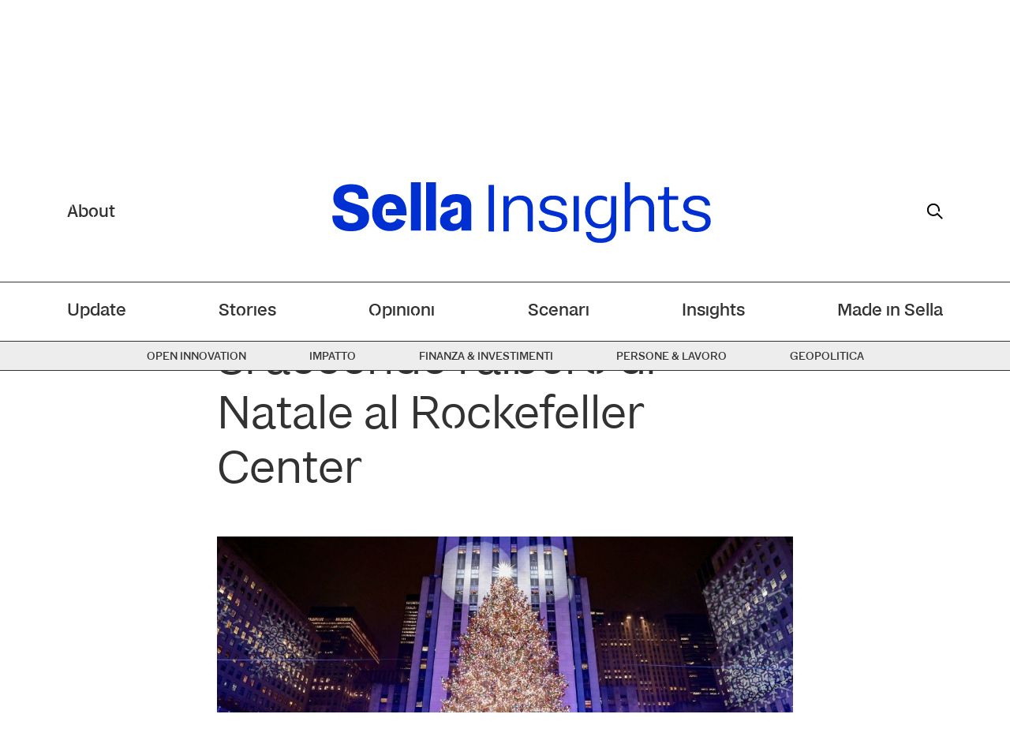

--- FILE ---
content_type: text/html;charset=UTF-8
request_url: https://sellainsights.it/-/si-accende-l-albero-di-natale-al-rockefeller-center
body_size: 21952
content:
































	
		
			<!DOCTYPE html>



























































<!--SOCIAL MEDIA LINKS-->

<html class="ltr" dir="ltr" lang="it-IT">
	<head>
		<title>Si accende l&#39;albero di Natale al Rockefeller Center - SellaInsights</title>

		<meta charset="UTF-8" />
		<meta http-equiv="X-UA-Compatible" content="IE=edge" />
		<meta name="viewport" content="width=device-width, user-scalable=no, initial-scale=1.0, minimum-scale=1.0, maximum-scale=1.0" />
































<meta content="text/html; charset=UTF-8" http-equiv="content-type" />









<meta content="foto" lang="it-IT" name="keywords" />


<script type="importmap">{"imports":{"react-dom":"/o/frontend-js-react-web/__liferay__/exports/react-dom.js","@clayui/breadcrumb":"/o/frontend-taglib-clay/__liferay__/exports/@clayui$breadcrumb.js","@clayui/form":"/o/frontend-taglib-clay/__liferay__/exports/@clayui$form.js","@clayui/popover":"/o/frontend-taglib-clay/__liferay__/exports/@clayui$popover.js","@clayui/charts":"/o/frontend-taglib-clay/__liferay__/exports/@clayui$charts.js","@clayui/shared":"/o/frontend-taglib-clay/__liferay__/exports/@clayui$shared.js","@clayui/localized-input":"/o/frontend-taglib-clay/__liferay__/exports/@clayui$localized-input.js","@clayui/modal":"/o/frontend-taglib-clay/__liferay__/exports/@clayui$modal.js","@clayui/empty-state":"/o/frontend-taglib-clay/__liferay__/exports/@clayui$empty-state.js","react":"/o/frontend-js-react-web/__liferay__/exports/react.js","@clayui/color-picker":"/o/frontend-taglib-clay/__liferay__/exports/@clayui$color-picker.js","@clayui/navigation-bar":"/o/frontend-taglib-clay/__liferay__/exports/@clayui$navigation-bar.js","@clayui/pagination":"/o/frontend-taglib-clay/__liferay__/exports/@clayui$pagination.js","@clayui/icon":"/o/frontend-taglib-clay/__liferay__/exports/@clayui$icon.js","@clayui/table":"/o/frontend-taglib-clay/__liferay__/exports/@clayui$table.js","@clayui/autocomplete":"/o/frontend-taglib-clay/__liferay__/exports/@clayui$autocomplete.js","@clayui/slider":"/o/frontend-taglib-clay/__liferay__/exports/@clayui$slider.js","@clayui/management-toolbar":"/o/frontend-taglib-clay/__liferay__/exports/@clayui$management-toolbar.js","@clayui/multi-select":"/o/frontend-taglib-clay/__liferay__/exports/@clayui$multi-select.js","@clayui/nav":"/o/frontend-taglib-clay/__liferay__/exports/@clayui$nav.js","@clayui/time-picker":"/o/frontend-taglib-clay/__liferay__/exports/@clayui$time-picker.js","@clayui/provider":"/o/frontend-taglib-clay/__liferay__/exports/@clayui$provider.js","@clayui/upper-toolbar":"/o/frontend-taglib-clay/__liferay__/exports/@clayui$upper-toolbar.js","@clayui/loading-indicator":"/o/frontend-taglib-clay/__liferay__/exports/@clayui$loading-indicator.js","@clayui/panel":"/o/frontend-taglib-clay/__liferay__/exports/@clayui$panel.js","@clayui/drop-down":"/o/frontend-taglib-clay/__liferay__/exports/@clayui$drop-down.js","@clayui/list":"/o/frontend-taglib-clay/__liferay__/exports/@clayui$list.js","@clayui/date-picker":"/o/frontend-taglib-clay/__liferay__/exports/@clayui$date-picker.js","@clayui/label":"/o/frontend-taglib-clay/__liferay__/exports/@clayui$label.js","@clayui/data-provider":"/o/frontend-taglib-clay/__liferay__/exports/@clayui$data-provider.js","@liferay/frontend-js-api/data-set":"/o/frontend-js-dependencies-web/__liferay__/exports/@liferay$js-api$data-set.js","@clayui/core":"/o/frontend-taglib-clay/__liferay__/exports/@clayui$core.js","@liferay/language/":"/o/js/language/","@clayui/pagination-bar":"/o/frontend-taglib-clay/__liferay__/exports/@clayui$pagination-bar.js","@clayui/layout":"/o/frontend-taglib-clay/__liferay__/exports/@clayui$layout.js","@clayui/multi-step-nav":"/o/frontend-taglib-clay/__liferay__/exports/@clayui$multi-step-nav.js","@liferay/frontend-js-api":"/o/frontend-js-dependencies-web/__liferay__/exports/@liferay$js-api.js","@clayui/css":"/o/frontend-taglib-clay/__liferay__/exports/@clayui$css.js","@clayui/toolbar":"/o/frontend-taglib-clay/__liferay__/exports/@clayui$toolbar.js","@clayui/alert":"/o/frontend-taglib-clay/__liferay__/exports/@clayui$alert.js","@clayui/badge":"/o/frontend-taglib-clay/__liferay__/exports/@clayui$badge.js","@clayui/link":"/o/frontend-taglib-clay/__liferay__/exports/@clayui$link.js","@clayui/card":"/o/frontend-taglib-clay/__liferay__/exports/@clayui$card.js","@clayui/progress-bar":"/o/frontend-taglib-clay/__liferay__/exports/@clayui$progress-bar.js","@clayui/tooltip":"/o/frontend-taglib-clay/__liferay__/exports/@clayui$tooltip.js","@clayui/button":"/o/frontend-taglib-clay/__liferay__/exports/@clayui$button.js","@clayui/tabs":"/o/frontend-taglib-clay/__liferay__/exports/@clayui$tabs.js","@clayui/sticker":"/o/frontend-taglib-clay/__liferay__/exports/@clayui$sticker.js"},"scopes":{}}</script><script data-senna-track="temporary">var Liferay = window.Liferay || {};Liferay.Icons = Liferay.Icons || {};Liferay.Icons.controlPanelSpritemap = 'https://sellainsights.it/o/admin-theme/images/clay/icons.svg'; Liferay.Icons.spritemap = 'https://sellainsights.it/o/sella-insights-new-theme/images/clay/icons.svg';</script>
<script data-senna-track="permanent" type="text/javascript">window.Liferay = window.Liferay || {}; window.Liferay.CSP = {nonce: ''};</script>
<script data-senna-track="permanent" src="/combo?browserId=chrome&minifierType=js&languageId=it_IT&t=1769038389888&/o/frontend-js-jquery-web/jquery/jquery.min.js&/o/frontend-js-jquery-web/jquery/init.js&/o/frontend-js-jquery-web/jquery/ajax.js&/o/frontend-js-jquery-web/jquery/bootstrap.bundle.min.js&/o/frontend-js-jquery-web/jquery/collapsible_search.js&/o/frontend-js-jquery-web/jquery/fm.js&/o/frontend-js-jquery-web/jquery/form.js&/o/frontend-js-jquery-web/jquery/popper.min.js&/o/frontend-js-jquery-web/jquery/side_navigation.js" type="text/javascript"></script>
<link data-senna-track="temporary" href="https://sellainsights.it/-/si-accende-l-albero-di-natale-al-rockefeller-center" rel="canonical" />
<link data-senna-track="temporary" href="https://sellainsights.it/-/si-accende-l-albero-di-natale-al-rockefeller-center" hreflang="it-IT" rel="alternate" />
<link data-senna-track="temporary" href="https://sellainsights.it/-/si-accende-l-albero-di-natale-al-rockefeller-center" hreflang="x-default" rel="alternate" />

<meta property="og:locale" content="it_IT">
<meta property="og:locale:alternate" content="it_IT">
<meta property="og:site_name" content="SellaInsights">
<meta property="og:title" content="Si accende l&#39;albero di Natale al Rockefeller Center - SellaInsights">
<meta property="og:type" content="website">
<meta property="og:url" content="https://sellainsights.it/-/si-accende-l-albero-di-natale-al-rockefeller-center">


<link href="https://sellainsights.it/o/sella-insights-new-theme/images/favicon.ico" rel="apple-touch-icon" />
<link href="https://sellainsights.it/o/sella-insights-new-theme/images/favicon.ico" rel="icon" />



<link class="lfr-css-file" data-senna-track="temporary" href="https://sellainsights.it/o/sella-insights-new-theme/css/clay.css?browserId=chrome&amp;themeId=sellainsightsnew_WAR_sellainsightsnewtheme&amp;minifierType=css&amp;languageId=it_IT&amp;t=1769038340000" id="liferayAUICSS" rel="stylesheet" type="text/css" />









	<link href="/combo?browserId=chrome&amp;minifierType=css&amp;themeId=sellainsightsnew_WAR_sellainsightsnewtheme&amp;languageId=it_IT&amp;com_liferay_asset_publisher_web_portlet_AssetPublisherPortlet_INSTANCE_o8Ce9DgXQmy8:%2Fo%2Fasset-publisher-web%2Fcss%2Fmain.css&amp;com_liferay_portal_search_web_search_bar_portlet_SearchBarPortlet_INSTANCE_templateSearch:%2Fo%2Fportal-search-web%2Fcss%2Fmain.css&amp;com_liferay_product_navigation_product_menu_web_portlet_ProductMenuPortlet:%2Fo%2Fproduct-navigation-product-menu-web%2Fcss%2Fmain.css&amp;com_liferay_product_navigation_user_personal_bar_web_portlet_ProductNavigationUserPersonalBarPortlet:%2Fo%2Fproduct-navigation-user-personal-bar-web%2Fcss%2Fmain.css&amp;com_liferay_site_navigation_menu_web_portlet_SiteNavigationMenuPortlet:%2Fo%2Fsite-navigation-menu-web%2Fcss%2Fmain.css&amp;t=1769038340000" rel="stylesheet" type="text/css"
 data-senna-track="temporary" id="11d019aa" />








<script type="text/javascript" data-senna-track="temporary">
	// <![CDATA[
		var Liferay = Liferay || {};

		Liferay.Browser = {
			acceptsGzip: function() {
				return true;
			},

			

			getMajorVersion: function() {
				return 131.0;
			},

			getRevision: function() {
				return '537.36';
			},
			getVersion: function() {
				return '131.0';
			},

			

			isAir: function() {
				return false;
			},
			isChrome: function() {
				return true;
			},
			isEdge: function() {
				return false;
			},
			isFirefox: function() {
				return false;
			},
			isGecko: function() {
				return true;
			},
			isIe: function() {
				return false;
			},
			isIphone: function() {
				return false;
			},
			isLinux: function() {
				return false;
			},
			isMac: function() {
				return true;
			},
			isMobile: function() {
				return false;
			},
			isMozilla: function() {
				return false;
			},
			isOpera: function() {
				return false;
			},
			isRtf: function() {
				return true;
			},
			isSafari: function() {
				return true;
			},
			isSun: function() {
				return false;
			},
			isWebKit: function() {
				return true;
			},
			isWindows: function() {
				return false;
			}
		};

		Liferay.Data = Liferay.Data || {};

		Liferay.Data.ICONS_INLINE_SVG = true;

		Liferay.Data.NAV_SELECTOR = '#navigation';

		Liferay.Data.NAV_SELECTOR_MOBILE = '#navigationCollapse';

		Liferay.Data.isCustomizationView = function() {
			return false;
		};

		Liferay.Data.notices = [
			
		];

		(function () {
			var available = {};

			var direction = {};

			

				available['en_US'] = 'inglese\x20\x28Stati\x20Uniti\x29';
				direction['en_US'] = 'ltr';

			

				available['it_IT'] = 'italiano\x20\x28Italia\x29';
				direction['it_IT'] = 'ltr';

			

			Liferay.Language = {
				_cache: {},
				available,
				direction,
				get: function(key) {
					let value = Liferay.Language._cache[key];

					if (value === undefined) {
						value = key;
					}

					return value;
				}
			};
		})();

		var featureFlags = {"LPD-10964":false,"LPS-193884":false,"LPS-178642":false,"LPD-11253":false,"LPS-193005":false,"LPS-187284":true,"LPS-187285":false,"LPD-11377":false,"LPD-10562":false,"LPS-114786":false,"COMMERCE-8087":false,"LPD-13311":true,"LRAC-10757":false,"LPS-180090":false,"LPS-178052":false,"LPS-189856":false,"LPD-21414":false,"LPD-19465":false,"LPS-187436":false,"LPS-185892":false,"LPS-186620":false,"LPS-184404":false,"LPS-198183":false,"LPD-15729":false,"LPS-171364":false,"LPD-6378":false,"LPS-153714":false,"LPS-96845":false,"LPD-11848":false,"LPS-170670":false,"LPS-169981":false,"LPS-153839":false,"LPS-177027":false,"LPD-11003":false,"LPD-19843":false,"LPS-114700":false,"LPS-135430":false,"LPD-36053":false,"LPS-134060":false,"LPS-164563":false,"LPS-122920":false,"LPD-27222":false,"LPS-199086":false,"LPS-203351":false,"LPD-10588":false,"LPD-13778":true,"LPD-11313":false,"LPD-6368":false,"LPD-10701":false,"LPD-10703":false,"LPS-202104":false,"LPD-19955":false,"LPS-187142":false,"LPD-15596":false,"LPD-11232":false,"LPS-196935":true,"LPS-176691":false,"LPS-197909":false,"LPD-21636":false,"LPD-29516":false,"COMMERCE-8949":false,"LPD-25799":false,"LPD-11228":false,"LPD-30087":false,"LPS-153813":false,"LPS-174455":false,"LPD-17809":false,"COMMERCE-13024":false,"LPS-165482":false,"LPS-193551":false,"LPS-197477":false,"LPD-17965":false,"LPS-174816":false,"LPS-186360":false,"LPS-153332":false,"LPS-179669":false,"LPS-174417":false,"LPD-11147":false,"LPD-31212":false,"LPD-18221":false,"LPS-155284":false,"LRAC-15017":false,"LPD-19870":false,"LPS-200108":false,"LPS-159643":false,"LPS-161033":false,"LPS-164948":false,"LPS-188058":false,"LPS-129412":false,"LPD-24498":false,"LPD-21265":false,"LPS-169837":false,"LPD-20379":false,"LPD-20213":false};

		Liferay.FeatureFlags = Object.keys(featureFlags).reduce(
			(acc, key) => ({
				...acc, [key]: featureFlags[key] === 'true' || featureFlags[key] === true
			}), {}
		);

		Liferay.PortletKeys = {
			DOCUMENT_LIBRARY: 'com_liferay_document_library_web_portlet_DLPortlet',
			DYNAMIC_DATA_MAPPING: 'com_liferay_dynamic_data_mapping_web_portlet_DDMPortlet',
			ITEM_SELECTOR: 'com_liferay_item_selector_web_portlet_ItemSelectorPortlet'
		};

		Liferay.PropsValues = {
			JAVASCRIPT_SINGLE_PAGE_APPLICATION_TIMEOUT: 0,
			UPLOAD_SERVLET_REQUEST_IMPL_MAX_SIZE: 1073741824
		};

		Liferay.ThemeDisplay = {

			

			
				getLayoutId: function() {
					return '10';
				},

				

				getLayoutRelativeControlPanelURL: function() {
					return '/group/guest/~/control_panel/manage?p_p_id=com_liferay_asset_publisher_web_portlet_AssetPublisherPortlet_INSTANCE_o8Ce9DgXQmy8';
				},

				getLayoutRelativeURL: function() {
					return '/dettaglio-recensioni';
				},
				getLayoutURL: function() {
					return 'https://sellainsights.it/dettaglio-recensioni';
				},
				getParentLayoutId: function() {
					return '55';
				},
				isControlPanel: function() {
					return false;
				},
				isPrivateLayout: function() {
					return 'false';
				},
				isVirtualLayout: function() {
					return false;
				},
			

			getBCP47LanguageId: function() {
				return 'en-US';
			},
			getCanonicalURL: function() {

				

				return 'https\x3a\x2f\x2fsellainsights\x2eit\x2f-\x2fsi-accende-l-albero-di-natale-al-rockefeller-center';
			},
			getCDNBaseURL: function() {
				return 'https://sellainsights.it';
			},
			getCDNDynamicResourcesHost: function() {
				return '';
			},
			getCDNHost: function() {
				return '';
			},
			getCompanyGroupId: function() {
				return '51678';
			},
			getCompanyId: function() {
				return '51632';
			},
			getDefaultLanguageId: function() {
				return 'it_IT';
			},
			getDoAsUserIdEncoded: function() {
				return '';
			},
			getLanguageId: function() {
				return 'it_IT';
			},
			getParentGroupId: function() {
				return '51669';
			},
			getPathContext: function() {
				return '';
			},
			getPathImage: function() {
				return '/image';
			},
			getPathJavaScript: function() {
				return '/o/frontend-js-web';
			},
			getPathMain: function() {
				return '/c';
			},
			getPathThemeImages: function() {
				return 'https://sellainsights.it/o/sella-insights-new-theme/images';
			},
			getPathThemeRoot: function() {
				return '/o/sella-insights-new-theme';
			},
			getPlid: function() {
				return '52691';
			},
			getPortalURL: function() {
				return 'https://sellainsights.it';
			},
			getRealUserId: function() {
				return '51635';
			},
			getRemoteAddr: function() {
				return '172.20.128.57';
			},
			getRemoteHost: function() {
				return '172.20.128.57';
			},
			getScopeGroupId: function() {
				return '51669';
			},
			getScopeGroupIdOrLiveGroupId: function() {
				return '51669';
			},
			getSessionId: function() {
				return '';
			},
			getSiteAdminURL: function() {
				return 'https://sellainsights.it/group/guest/~/control_panel/manage?p_p_lifecycle=0&p_p_state=maximized&p_p_mode=view';
			},
			getSiteGroupId: function() {
				return '51669';
			},
			getURLControlPanel: function() {
				return '/group/control_panel?refererPlid=52691';
			},
			getURLHome: function() {
				return 'https\x3a\x2f\x2fsellainsights\x2eit\x2fweb\x2fguest';
			},
			getUserEmailAddress: function() {
				return '';
			},
			getUserId: function() {
				return '51635';
			},
			getUserName: function() {
				return '';
			},
			isAddSessionIdToURL: function() {
				return false;
			},
			isImpersonated: function() {
				return false;
			},
			isSignedIn: function() {
				return false;
			},

			isStagedPortlet: function() {
				
					
						return true;
					
					
			},

			isStateExclusive: function() {
				return false;
			},
			isStateMaximized: function() {
				return false;
			},
			isStatePopUp: function() {
				return false;
			}
		};

		var themeDisplay = Liferay.ThemeDisplay;

		Liferay.AUI = {

			

			getCombine: function() {
				return true;
			},
			getComboPath: function() {
				return '/combo/?browserId=chrome&minifierType=&languageId=it_IT&t=1769038251421&';
			},
			getDateFormat: function() {
				return '%d/%m/%Y';
			},
			getEditorCKEditorPath: function() {
				return '/o/frontend-editor-ckeditor-web';
			},
			getFilter: function() {
				var filter = 'raw';

				
					
						filter = 'min';
					
					

				return filter;
			},
			getFilterConfig: function() {
				var instance = this;

				var filterConfig = null;

				if (!instance.getCombine()) {
					filterConfig = {
						replaceStr: '.js' + instance.getStaticResourceURLParams(),
						searchExp: '\\.js$'
					};
				}

				return filterConfig;
			},
			getJavaScriptRootPath: function() {
				return '/o/frontend-js-web';
			},
			getPortletRootPath: function() {
				return '/html/portlet';
			},
			getStaticResourceURLParams: function() {
				return '?browserId=chrome&minifierType=&languageId=it_IT&t=1769038251421';
			}
		};

		Liferay.authToken = 'y7b9OhiN';

		

		Liferay.currentURL = '\x2f-\x2fsi-accende-l-albero-di-natale-al-rockefeller-center';
		Liferay.currentURLEncoded = '\x252F-\x252Fsi-accende-l-albero-di-natale-al-rockefeller-center';
	// ]]>
</script>

<script data-senna-track="temporary" type="text/javascript">window.__CONFIG__= {basePath: '',combine: true, defaultURLParams: null, explainResolutions: false, exposeGlobal: false, logLevel: 'warn', moduleType: 'module', namespace:'Liferay', nonce: '', reportMismatchedAnonymousModules: 'warn', resolvePath: '/o/js_resolve_modules', url: '/combo/?browserId=chrome&minifierType=js&languageId=it_IT&t=1769038251421&', waitTimeout: 60000};</script><script data-senna-track="permanent" src="/o/frontend-js-loader-modules-extender/loader.js?&mac=9WaMmhziBCkScHZwrrVcOR7VZF4=&browserId=chrome&languageId=it_IT&minifierType=js" type="text/javascript"></script><script data-senna-track="permanent" src="/combo?browserId=chrome&minifierType=js&languageId=it_IT&t=1769038251421&/o/frontend-js-aui-web/aui/aui/aui-min.js&/o/frontend-js-aui-web/liferay/modules.js&/o/frontend-js-aui-web/liferay/aui_sandbox.js&/o/frontend-js-aui-web/aui/attribute-base/attribute-base-min.js&/o/frontend-js-aui-web/aui/attribute-complex/attribute-complex-min.js&/o/frontend-js-aui-web/aui/attribute-core/attribute-core-min.js&/o/frontend-js-aui-web/aui/attribute-observable/attribute-observable-min.js&/o/frontend-js-aui-web/aui/attribute-extras/attribute-extras-min.js&/o/frontend-js-aui-web/aui/event-custom-base/event-custom-base-min.js&/o/frontend-js-aui-web/aui/event-custom-complex/event-custom-complex-min.js&/o/frontend-js-aui-web/aui/oop/oop-min.js&/o/frontend-js-aui-web/aui/aui-base-lang/aui-base-lang-min.js&/o/frontend-js-aui-web/liferay/dependency.js&/o/frontend-js-aui-web/liferay/util.js&/o/oauth2-provider-web/js/liferay.js&/o/frontend-js-web/liferay/dom_task_runner.js&/o/frontend-js-web/liferay/events.js&/o/frontend-js-web/liferay/lazy_load.js&/o/frontend-js-web/liferay/liferay.js&/o/frontend-js-web/liferay/global.bundle.js&/o/frontend-js-web/liferay/portlet.js&/o/frontend-js-web/liferay/workflow.js" type="text/javascript"></script>
<script data-senna-track="temporary" type="text/javascript">window.Liferay = Liferay || {}; window.Liferay.OAuth2 = {getAuthorizeURL: function() {return 'https://sellainsights.it/o/oauth2/authorize';}, getBuiltInRedirectURL: function() {return 'https://sellainsights.it/o/oauth2/redirect';}, getIntrospectURL: function() { return 'https://sellainsights.it/o/oauth2/introspect';}, getTokenURL: function() {return 'https://sellainsights.it/o/oauth2/token';}, getUserAgentApplication: function(externalReferenceCode) {return Liferay.OAuth2._userAgentApplications[externalReferenceCode];}, _userAgentApplications: {}}</script><script data-senna-track="temporary" type="text/javascript">try {var MODULE_MAIN='calendar-web@5.0.98/index';var MODULE_PATH='/o/calendar-web';/**
 * SPDX-FileCopyrightText: (c) 2000 Liferay, Inc. https://liferay.com
 * SPDX-License-Identifier: LGPL-2.1-or-later OR LicenseRef-Liferay-DXP-EULA-2.0.0-2023-06
 */

(function () {
	AUI().applyConfig({
		groups: {
			calendar: {
				base: MODULE_PATH + '/js/legacy/',
				combine: Liferay.AUI.getCombine(),
				filter: Liferay.AUI.getFilterConfig(),
				modules: {
					'liferay-calendar-a11y': {
						path: 'calendar_a11y.js',
						requires: ['calendar'],
					},
					'liferay-calendar-container': {
						path: 'calendar_container.js',
						requires: [
							'aui-alert',
							'aui-base',
							'aui-component',
							'liferay-portlet-base',
						],
					},
					'liferay-calendar-date-picker-sanitizer': {
						path: 'date_picker_sanitizer.js',
						requires: ['aui-base'],
					},
					'liferay-calendar-interval-selector': {
						path: 'interval_selector.js',
						requires: ['aui-base', 'liferay-portlet-base'],
					},
					'liferay-calendar-interval-selector-scheduler-event-link': {
						path: 'interval_selector_scheduler_event_link.js',
						requires: ['aui-base', 'liferay-portlet-base'],
					},
					'liferay-calendar-list': {
						path: 'calendar_list.js',
						requires: [
							'aui-template-deprecated',
							'liferay-scheduler',
						],
					},
					'liferay-calendar-message-util': {
						path: 'message_util.js',
						requires: ['liferay-util-window'],
					},
					'liferay-calendar-recurrence-converter': {
						path: 'recurrence_converter.js',
						requires: [],
					},
					'liferay-calendar-recurrence-dialog': {
						path: 'recurrence.js',
						requires: [
							'aui-base',
							'liferay-calendar-recurrence-util',
						],
					},
					'liferay-calendar-recurrence-util': {
						path: 'recurrence_util.js',
						requires: ['aui-base', 'liferay-util-window'],
					},
					'liferay-calendar-reminders': {
						path: 'calendar_reminders.js',
						requires: ['aui-base'],
					},
					'liferay-calendar-remote-services': {
						path: 'remote_services.js',
						requires: [
							'aui-base',
							'aui-component',
							'liferay-calendar-util',
							'liferay-portlet-base',
						],
					},
					'liferay-calendar-session-listener': {
						path: 'session_listener.js',
						requires: ['aui-base', 'liferay-scheduler'],
					},
					'liferay-calendar-simple-color-picker': {
						path: 'simple_color_picker.js',
						requires: ['aui-base', 'aui-template-deprecated'],
					},
					'liferay-calendar-simple-menu': {
						path: 'simple_menu.js',
						requires: [
							'aui-base',
							'aui-template-deprecated',
							'event-outside',
							'event-touch',
							'widget-modality',
							'widget-position',
							'widget-position-align',
							'widget-position-constrain',
							'widget-stack',
							'widget-stdmod',
						],
					},
					'liferay-calendar-util': {
						path: 'calendar_util.js',
						requires: [
							'aui-datatype',
							'aui-io',
							'aui-scheduler',
							'aui-toolbar',
							'autocomplete',
							'autocomplete-highlighters',
						],
					},
					'liferay-scheduler': {
						path: 'scheduler.js',
						requires: [
							'async-queue',
							'aui-datatype',
							'aui-scheduler',
							'dd-plugin',
							'liferay-calendar-a11y',
							'liferay-calendar-message-util',
							'liferay-calendar-recurrence-converter',
							'liferay-calendar-recurrence-util',
							'liferay-calendar-util',
							'liferay-scheduler-event-recorder',
							'liferay-scheduler-models',
							'promise',
							'resize-plugin',
						],
					},
					'liferay-scheduler-event-recorder': {
						path: 'scheduler_event_recorder.js',
						requires: [
							'dd-plugin',
							'liferay-calendar-util',
							'resize-plugin',
						],
					},
					'liferay-scheduler-models': {
						path: 'scheduler_models.js',
						requires: [
							'aui-datatype',
							'dd-plugin',
							'liferay-calendar-util',
						],
					},
				},
				root: MODULE_PATH + '/js/legacy/',
			},
		},
	});
})();
} catch(error) {console.error(error);}try {var MODULE_MAIN='contacts-web@5.0.61/index';var MODULE_PATH='/o/contacts-web';/**
 * SPDX-FileCopyrightText: (c) 2000 Liferay, Inc. https://liferay.com
 * SPDX-License-Identifier: LGPL-2.1-or-later OR LicenseRef-Liferay-DXP-EULA-2.0.0-2023-06
 */

(function () {
	AUI().applyConfig({
		groups: {
			contactscenter: {
				base: MODULE_PATH + '/js/legacy/',
				combine: Liferay.AUI.getCombine(),
				filter: Liferay.AUI.getFilterConfig(),
				modules: {
					'liferay-contacts-center': {
						path: 'main.js',
						requires: [
							'aui-io-plugin-deprecated',
							'aui-toolbar',
							'autocomplete-base',
							'datasource-io',
							'json-parse',
							'liferay-portlet-base',
							'liferay-util-window',
						],
					},
				},
				root: MODULE_PATH + '/js/legacy/',
			},
		},
	});
})();
} catch(error) {console.error(error);}try {var MODULE_MAIN='@liferay/document-library-web@6.0.188/index';var MODULE_PATH='/o/document-library-web';/**
 * SPDX-FileCopyrightText: (c) 2000 Liferay, Inc. https://liferay.com
 * SPDX-License-Identifier: LGPL-2.1-or-later OR LicenseRef-Liferay-DXP-EULA-2.0.0-2023-06
 */

(function () {
	AUI().applyConfig({
		groups: {
			dl: {
				base: MODULE_PATH + '/js/legacy/',
				combine: Liferay.AUI.getCombine(),
				filter: Liferay.AUI.getFilterConfig(),
				modules: {
					'document-library-upload-component': {
						path: 'DocumentLibraryUpload.js',
						requires: [
							'aui-component',
							'aui-data-set-deprecated',
							'aui-overlay-manager-deprecated',
							'aui-overlay-mask-deprecated',
							'aui-parse-content',
							'aui-progressbar',
							'aui-template-deprecated',
							'liferay-search-container',
							'querystring-parse-simple',
							'uploader',
						],
					},
				},
				root: MODULE_PATH + '/js/legacy/',
			},
		},
	});
})();
} catch(error) {console.error(error);}try {var MODULE_MAIN='exportimport-web@5.0.92/index';var MODULE_PATH='/o/exportimport-web';/**
 * SPDX-FileCopyrightText: (c) 2000 Liferay, Inc. https://liferay.com
 * SPDX-License-Identifier: LGPL-2.1-or-later OR LicenseRef-Liferay-DXP-EULA-2.0.0-2023-06
 */

(function () {
	AUI().applyConfig({
		groups: {
			exportimportweb: {
				base: MODULE_PATH + '/js/legacy/',
				combine: Liferay.AUI.getCombine(),
				filter: Liferay.AUI.getFilterConfig(),
				modules: {
					'liferay-export-import-export-import': {
						path: 'main.js',
						requires: [
							'aui-datatype',
							'aui-dialog-iframe-deprecated',
							'aui-modal',
							'aui-parse-content',
							'aui-toggler',
							'liferay-portlet-base',
							'liferay-util-window',
						],
					},
				},
				root: MODULE_PATH + '/js/legacy/',
			},
		},
	});
})();
} catch(error) {console.error(error);}try {var MODULE_MAIN='dynamic-data-mapping-web@5.0.108/index';var MODULE_PATH='/o/dynamic-data-mapping-web';/**
 * SPDX-FileCopyrightText: (c) 2000 Liferay, Inc. https://liferay.com
 * SPDX-License-Identifier: LGPL-2.1-or-later OR LicenseRef-Liferay-DXP-EULA-2.0.0-2023-06
 */

(function () {
	const LiferayAUI = Liferay.AUI;

	AUI().applyConfig({
		groups: {
			ddm: {
				base: MODULE_PATH + '/js/legacy/',
				combine: Liferay.AUI.getCombine(),
				filter: LiferayAUI.getFilterConfig(),
				modules: {
					'liferay-ddm-form': {
						path: 'ddm_form.js',
						requires: [
							'aui-base',
							'aui-datatable',
							'aui-datatype',
							'aui-image-viewer',
							'aui-parse-content',
							'aui-set',
							'aui-sortable-list',
							'json',
							'liferay-form',
							'liferay-map-base',
							'liferay-translation-manager',
							'liferay-util-window',
						],
					},
					'liferay-portlet-dynamic-data-mapping': {
						condition: {
							trigger: 'liferay-document-library',
						},
						path: 'main.js',
						requires: [
							'arraysort',
							'aui-form-builder-deprecated',
							'aui-form-validator',
							'aui-map',
							'aui-text-unicode',
							'json',
							'liferay-menu',
							'liferay-translation-manager',
							'liferay-util-window',
							'text',
						],
					},
					'liferay-portlet-dynamic-data-mapping-custom-fields': {
						condition: {
							trigger: 'liferay-document-library',
						},
						path: 'custom_fields.js',
						requires: ['liferay-portlet-dynamic-data-mapping'],
					},
				},
				root: MODULE_PATH + '/js/legacy/',
			},
		},
	});
})();
} catch(error) {console.error(error);}try {var MODULE_MAIN='frontend-js-components-web@2.0.72/index';var MODULE_PATH='/o/frontend-js-components-web';/**
 * SPDX-FileCopyrightText: (c) 2000 Liferay, Inc. https://liferay.com
 * SPDX-License-Identifier: LGPL-2.1-or-later OR LicenseRef-Liferay-DXP-EULA-2.0.0-2023-06
 */

(function () {
	AUI().applyConfig({
		groups: {
			components: {

				// eslint-disable-next-line
				mainModule: MODULE_MAIN,
			},
		},
	});
})();
} catch(error) {console.error(error);}try {var MODULE_MAIN='frontend-editor-alloyeditor-web@5.0.51/index';var MODULE_PATH='/o/frontend-editor-alloyeditor-web';/**
 * SPDX-FileCopyrightText: (c) 2000 Liferay, Inc. https://liferay.com
 * SPDX-License-Identifier: LGPL-2.1-or-later OR LicenseRef-Liferay-DXP-EULA-2.0.0-2023-06
 */

(function () {
	AUI().applyConfig({
		groups: {
			alloyeditor: {
				base: MODULE_PATH + '/js/legacy/',
				combine: Liferay.AUI.getCombine(),
				filter: Liferay.AUI.getFilterConfig(),
				modules: {
					'liferay-alloy-editor': {
						path: 'alloyeditor.js',
						requires: [
							'aui-component',
							'liferay-portlet-base',
							'timers',
						],
					},
					'liferay-alloy-editor-source': {
						path: 'alloyeditor_source.js',
						requires: [
							'aui-debounce',
							'liferay-fullscreen-source-editor',
							'liferay-source-editor',
							'plugin',
						],
					},
				},
				root: MODULE_PATH + '/js/legacy/',
			},
		},
	});
})();
} catch(error) {console.error(error);}try {var MODULE_MAIN='@liferay/frontend-js-react-web@5.0.45/index';var MODULE_PATH='/o/frontend-js-react-web';/**
 * SPDX-FileCopyrightText: (c) 2000 Liferay, Inc. https://liferay.com
 * SPDX-License-Identifier: LGPL-2.1-or-later OR LicenseRef-Liferay-DXP-EULA-2.0.0-2023-06
 */

(function () {
	AUI().applyConfig({
		groups: {
			react: {

				// eslint-disable-next-line
				mainModule: MODULE_MAIN,
			},
		},
	});
})();
} catch(error) {console.error(error);}try {var MODULE_MAIN='@liferay/frontend-js-state-web@1.0.25/index';var MODULE_PATH='/o/frontend-js-state-web';/**
 * SPDX-FileCopyrightText: (c) 2000 Liferay, Inc. https://liferay.com
 * SPDX-License-Identifier: LGPL-2.1-or-later OR LicenseRef-Liferay-DXP-EULA-2.0.0-2023-06
 */

(function () {
	AUI().applyConfig({
		groups: {
			state: {

				// eslint-disable-next-line
				mainModule: MODULE_MAIN,
			},
		},
	});
})();
} catch(error) {console.error(error);}try {var MODULE_MAIN='portal-search-web@6.0.139/index';var MODULE_PATH='/o/portal-search-web';/**
 * SPDX-FileCopyrightText: (c) 2000 Liferay, Inc. https://liferay.com
 * SPDX-License-Identifier: LGPL-2.1-or-later OR LicenseRef-Liferay-DXP-EULA-2.0.0-2023-06
 */

(function () {
	AUI().applyConfig({
		groups: {
			search: {
				base: MODULE_PATH + '/js/',
				combine: Liferay.AUI.getCombine(),
				filter: Liferay.AUI.getFilterConfig(),
				modules: {
					'liferay-search-date-facet': {
						path: 'date_facet.js',
						requires: ['aui-form-validator'],
					},
				},
				root: MODULE_PATH + '/js/',
			},
		},
	});
})();
} catch(error) {console.error(error);}try {var MODULE_MAIN='portal-workflow-kaleo-designer-web@5.0.137/index';var MODULE_PATH='/o/portal-workflow-kaleo-designer-web';/**
 * SPDX-FileCopyrightText: (c) 2000 Liferay, Inc. https://liferay.com
 * SPDX-License-Identifier: LGPL-2.1-or-later OR LicenseRef-Liferay-DXP-EULA-2.0.0-2023-06
 */

(function () {
	AUI().applyConfig({
		groups: {
			'kaleo-designer': {
				base: MODULE_PATH + '/designer/js/legacy/',
				combine: Liferay.AUI.getCombine(),
				filter: Liferay.AUI.getFilterConfig(),
				modules: {
					'liferay-kaleo-designer-autocomplete-util': {
						path: 'autocomplete_util.js',
						requires: ['autocomplete', 'autocomplete-highlighters'],
					},
					'liferay-kaleo-designer-definition-diagram-controller': {
						path: 'definition_diagram_controller.js',
						requires: [
							'liferay-kaleo-designer-field-normalizer',
							'liferay-kaleo-designer-utils',
						],
					},
					'liferay-kaleo-designer-dialogs': {
						path: 'dialogs.js',
						requires: ['liferay-util-window'],
					},
					'liferay-kaleo-designer-editors': {
						path: 'editors.js',
						requires: [
							'aui-ace-editor',
							'aui-ace-editor-mode-xml',
							'aui-base',
							'aui-datatype',
							'aui-node',
							'liferay-kaleo-designer-autocomplete-util',
							'liferay-kaleo-designer-utils',
						],
					},
					'liferay-kaleo-designer-field-normalizer': {
						path: 'field_normalizer.js',
						requires: ['liferay-kaleo-designer-remote-services'],
					},
					'liferay-kaleo-designer-nodes': {
						path: 'nodes.js',
						requires: [
							'aui-datatable',
							'aui-datatype',
							'aui-diagram-builder',
							'liferay-kaleo-designer-editors',
							'liferay-kaleo-designer-utils',
						],
					},
					'liferay-kaleo-designer-remote-services': {
						path: 'remote_services.js',
						requires: ['aui-io'],
					},
					'liferay-kaleo-designer-templates': {
						path: 'templates.js',
						requires: ['aui-tpl-snippets-deprecated'],
					},
					'liferay-kaleo-designer-utils': {
						path: 'utils.js',
						requires: [],
					},
					'liferay-kaleo-designer-xml-definition': {
						path: 'xml_definition.js',
						requires: [
							'aui-base',
							'aui-component',
							'dataschema-xml',
							'datatype-xml',
						],
					},
					'liferay-kaleo-designer-xml-definition-serializer': {
						path: 'xml_definition_serializer.js',
						requires: ['escape', 'liferay-kaleo-designer-xml-util'],
					},
					'liferay-kaleo-designer-xml-util': {
						path: 'xml_util.js',
						requires: ['aui-base'],
					},
					'liferay-portlet-kaleo-designer': {
						path: 'main.js',
						requires: [
							'aui-ace-editor',
							'aui-ace-editor-mode-xml',
							'aui-tpl-snippets-deprecated',
							'dataschema-xml',
							'datasource',
							'datatype-xml',
							'event-valuechange',
							'io-form',
							'liferay-kaleo-designer-autocomplete-util',
							'liferay-kaleo-designer-editors',
							'liferay-kaleo-designer-nodes',
							'liferay-kaleo-designer-remote-services',
							'liferay-kaleo-designer-utils',
							'liferay-kaleo-designer-xml-util',
							'liferay-util-window',
						],
					},
				},
				root: MODULE_PATH + '/designer/js/legacy/',
			},
		},
	});
})();
} catch(error) {console.error(error);}try {var MODULE_MAIN='staging-processes-web@5.0.60/index';var MODULE_PATH='/o/staging-processes-web';/**
 * SPDX-FileCopyrightText: (c) 2000 Liferay, Inc. https://liferay.com
 * SPDX-License-Identifier: LGPL-2.1-or-later OR LicenseRef-Liferay-DXP-EULA-2.0.0-2023-06
 */

(function () {
	AUI().applyConfig({
		groups: {
			stagingprocessesweb: {
				base: MODULE_PATH + '/js/legacy/',
				combine: Liferay.AUI.getCombine(),
				filter: Liferay.AUI.getFilterConfig(),
				modules: {
					'liferay-staging-processes-export-import': {
						path: 'main.js',
						requires: [
							'aui-datatype',
							'aui-dialog-iframe-deprecated',
							'aui-modal',
							'aui-parse-content',
							'aui-toggler',
							'liferay-portlet-base',
							'liferay-util-window',
						],
					},
				},
				root: MODULE_PATH + '/js/legacy/',
			},
		},
	});
})();
} catch(error) {console.error(error);}</script>




<script type="text/javascript" data-senna-track="temporary">
	// <![CDATA[
		
			
				
		

		
	// ]]>
</script>





	
		

			

			
		
		



	
		

			

			
		
	












	













	
	<link data-senna-track="temporary" href="/o/social-bookmarks-taglib/css/main.css?browserId=chrome&themeId=sellainsightsnew_WAR_sellainsightsnewtheme&minifierType=css&languageId=it_IT&t=1769038340000" rel="stylesheet" type="text/css" />










<link class="lfr-css-file" data-senna-track="temporary" href="https://sellainsights.it/o/sella-insights-new-theme/css/main.css?browserId=chrome&amp;themeId=sellainsightsnew_WAR_sellainsightsnewtheme&amp;minifierType=css&amp;languageId=it_IT&amp;t=1769038340000" id="liferayThemeCSS" rel="stylesheet" type="text/css" />




	<style data-senna-track="temporary" type="text/css">
		.has-staging-bar #main {
	margin-top: 280px;
}

:root {
    --pulse-cursor-duration: 0ms;
}






/*OLD*/


@media screen and (max-width: 1199px) and (min-width: 992px) {
    .wrapper .sella-header__top .sella-nav__item {
        margin-left: 30px!important;
    }

    /* .wrapper .sella-header__top .sella-nav__link {
        font-size: 14px!important;
    } */
}


.taglib-social-bookmarks {
	margin-bottom: 10px;
	margin-right: 10px;
}

.taglib-social-bookmark svg {
	display: none;
}

.taglib-social-bookmark a {
	width: 22px!important;
	height: 22px!important;
	background-size: contain;
	background-repeat: no-repeat;
	background-color: transparent!important;
	opacity: 0.8;
}

taglib-social-bookmark a:hover {
	opacity: 1;
}

.taglib-social-bookmark-facebook a {
	background-image: url("https://sellanews.it/documents/76889/1278617/facebook%402x.png");
}

.taglib-social-bookmark-twitter a {
	background-image: url("https://sellanews.it/documents/76889/1278617/twitter%402x.png");
}

.taglib-social-bookmark-linkedin a {
	background-image: url("https://sellanews.it/documents/76889/1278617/linkedin%402x.png");
}

.taglib-social-bookmark-whatsapp a {
	background-image: url("https://sellanews.it/documents/76889/1278617/whatsapp%402x.png");
}

#bannerLeft,
#bannerRight {
	background-repeat: no-repeat;
}


/*stili sellainsights*/

.text__blue {
	color: #03c!important;
}

.section {
	padding-top: 30px!important;
}

.section__title__smaller {
	font-size: 22px;
}
.taglib-social-bookmarks {
display: none!important;
}
.wrapper .article-detail__author-avatar {
    min-width: 40px;
}
@media screen and (min-width:992px) {
	.section__title__smaller {
		font-size: 24px!important;
	}
}

@media screen and (max-width: 767px) {
.wrapper .sella-podcast--left, .wrapper .sella-podcast--right {
max-width: 100%;
}
.wrapper .sella-blockquote .quote-end {
    bottom: 30px!important;
}
}


.radiocor-detail-wrapper .lx-single-post-content {
    margin: 40px 0;
}
.radiocor-detail-wrapper .lx-single-post-content .headline
    margin-bottom: 40px;
}

div.asset-full-content.default-asset-publisher .align-items-center.d-flex.mb-2 .component-title {
	display: none!important;
}
	</style>





	<style data-senna-track="temporary" type="text/css">

		

			

				

					

#p_p_id_com_liferay_asset_publisher_web_portlet_AssetPublisherPortlet_INSTANCE_o8Ce9DgXQmy8_ .portlet-content {

}




				

			

		

			

		

			

		

			

		

			

		

			

				

					

#p_p_id_com_liferay_site_navigation_menu_web_portlet_SiteNavigationMenuPortlet_INSTANCE_0001_ .portlet-content {

}




				

			

		

			

				

					

#p_p_id_com_liferay_site_navigation_menu_web_portlet_SiteNavigationMenuPortlet_INSTANCE_0002_ .portlet-content {
padding: 0%
}
#test {
font-size:12px;
}



				

			

		

			

				

					

#p_p_id_com_liferay_site_navigation_menu_web_portlet_SiteNavigationMenuPortlet_INSTANCE_0003_ .portlet-content {

}




				

			

		

			

		

			

		

			

		

			

		

			

		

			

		

			

		

			

		

	</style>


<style data-senna-track="temporary" type="text/css">
</style>
<link data-senna-track="permanent" href="https://sellainsights.it/combo?browserId=chrome&minifierType=css&languageId=it_IT&t=1769038257497&/o/it.sellanews.theme.contributor-theme-contributor/css/it.sellanews.theme.contributor.css" rel="stylesheet" type = "text/css" />
<script data-senna-track="permanent" src="https://sellainsights.it/combo?browserId=chrome&minifierType=js&languageId=it_IT&t=1769038257497&/o/it.sellanews.theme.contributor-theme-contributor/js/fullpage.extensions.min.js&/o/it.sellanews.theme.contributor-theme-contributor/js/it.sellanews.theme.contributor.js&/o/it.sellanews.theme.contributor-theme-contributor/js/rangeslider.min.js&/o/it.sellanews.theme.contributor-theme-contributor/js/slick.min.js&/o/it.sellanews.theme.contributor-theme-contributor/js/swiper.min.js&/o/it.sellanews.theme.contributor-theme-contributor/js/underscore-min.js&/o/it.sellanews.theme.contributor-theme-contributor/js/verge.min.js&/o/it.sellanews.theme.contributor-theme-contributor/js/wow.min.js" type = "text/javascript"></script>
<script type="module">
import {init} from '/o/frontend-js-spa-web/__liferay__/index.js';
{
init({"navigationExceptionSelectors":":not([target=\"_blank\"]):not([data-senna-off]):not([data-resource-href]):not([data-cke-saved-href]):not([data-cke-saved-href])","cacheExpirationTime":-1,"clearScreensCache":true,"portletsBlacklist":["com_liferay_login_web_portlet_CreateAccountPortlet","com_liferay_site_navigation_directory_web_portlet_SitesDirectoryPortlet","com_liferay_nested_portlets_web_portlet_NestedPortletsPortlet","com_liferay_questions_web_internal_portlet_QuestionsPortlet","com_liferay_account_admin_web_internal_portlet_AccountUsersRegistrationPortlet","com_liferay_login_web_portlet_ForgotPasswordPortlet","sellagroupmediarelationsweb","com_liferay_portal_language_override_web_internal_portlet_PLOPortlet","com_liferay_login_web_portlet_LoginPortlet","com_liferay_login_web_portlet_FastLoginPortlet"],"excludedTargetPortlets":["com_liferay_users_admin_web_portlet_UsersAdminPortlet","com_liferay_server_admin_web_portlet_ServerAdminPortlet"],"validStatusCodes":[221,490,494,499,491,492,493,495,220],"debugEnabled":false,"loginRedirect":"","excludedPaths":["/c/document_library","/documents","/image"],"userNotification":{"message":"Sembra che la richiesta stia impiegando più del previsto.","title":"Oops","timeout":30000},"requestTimeout":0});
}

</script>





















<script type="text/javascript" data-senna-track="temporary">
	if (window.Analytics) {
		window._com_liferay_document_library_analytics_isViewFileEntry = false;
	}
</script>

<script type="text/javascript">
Liferay.on(
	'ddmFieldBlur', function(event) {
		if (window.Analytics) {
			Analytics.send(
				'fieldBlurred',
				'Form',
				{
					fieldName: event.fieldName,
					focusDuration: event.focusDuration,
					formId: event.formId,
					formPageTitle: event.formPageTitle,
					page: event.page,
					title: event.title
				}
			);
		}
	}
);

Liferay.on(
	'ddmFieldFocus', function(event) {
		if (window.Analytics) {
			Analytics.send(
				'fieldFocused',
				'Form',
				{
					fieldName: event.fieldName,
					formId: event.formId,
					formPageTitle: event.formPageTitle,
					page: event.page,
					title:event.title
				}
			);
		}
	}
);

Liferay.on(
	'ddmFormPageShow', function(event) {
		if (window.Analytics) {
			Analytics.send(
				'pageViewed',
				'Form',
				{
					formId: event.formId,
					formPageTitle: event.formPageTitle,
					page: event.page,
					title: event.title
				}
			);
		}
	}
);

Liferay.on(
	'ddmFormSubmit', function(event) {
		if (window.Analytics) {
			Analytics.send(
				'formSubmitted',
				'Form',
				{
					formId: event.formId,
					title: event.title
				}
			);
		}
	}
);

Liferay.on(
	'ddmFormView', function(event) {
		if (window.Analytics) {
			Analytics.send(
				'formViewed',
				'Form',
				{
					formId: event.formId,
					title: event.title
				}
			);
		}
	}
);

</script><script>

</script>














		<meta name="google-site-verification" content="eLLac6XG179Gb7c2bOt1kQTwEL4l_1_QN5Wjdjo8WlA" />

		<!-- Messaggio di cortesia script -->
		<script data-senna-track="temporary" defer src="https://gate.centrico.tech/blocco/site-block.min.js?t=1769038340000"></script>

		<!-- OneTrust Cookies Consent Notice start for sellainsights.it -->

		<!-- Data layer -->
		<script src="https://sellainsights.it/o/sella-insights-new-theme/js/sellainsights.data-layer.js?t=1769038340000" data-senna-track="permanent"></script>

		<script src="https://cdn.cookielaw.org/scripttemplates/otSDKStub.js" data-senna-track="temporary" type="text/javascript" charset="UTF-8" data-domain-script="31d5e9ab-3a95-4668-8326-7cd8fedff3d0" ></script>
		<script type="text/javascript" data-senna-track="temporary">
		function OptanonWrapper() { window.dataLayer.push({event:'OneTrustGroupsUpdated'}); }
		</script>
		<!-- OneTrust Cookies Consent Notice end for sellagroup.eu -->

		<!-- Google Tag Manager -->
		<script class="optanon-category-C0002"
		type="text/plain" data-senna-track="temporary">(function(w,d,s,l,i){w[l]=w[l]||[];w[l].push({'gtm.start':new Date().getTime(),event:'gtm.js'});var f=d.getElementsByTagName(s)[0],j=d.createElement(s),dl=l!='dataLayer'?'&l='+l:'';j.async=true;j.src='https://www.googletagmanager.com/gtm.js?id='+i+dl;f.parentNode.insertBefore(j,f);})(window,document,'script','dataLayer','GTM-P3R8GV9');</script>
		<!-- End Google Tag Manager -->

		<script>
			Liferay.Loader.define._amd = Liferay.Loader.define.amd;
			Liferay.Loader.define.amd = false;
		</script>
		<script type="text/javascript" src="https://sellainsights.it/o/sella-insights-new-theme/js/bundle.min.js" data-senna-track="temporary"></script>
		<script>
			Liferay.Loader.define.amd = Liferay.Loader.define._amd;
		</script>

		<link rel="preconnect" href="https://fonts.googleapis.com">
  		<link rel="preconnect" href="https://fonts.gstatic.com" crossorigin>
  		<link href="https://fonts.googleapis.com/css2?family=STIX+Two+Text:ital,wght@0,400..700;1,400..700&display=swap" rel="stylesheet">

		<link rel="stylesheet" type="text/css" href="https://cdnjs.cloudflare.com/ajax/libs/slick-carousel/1.8.1/slick.min.css"/>
		<link rel="stylesheet" href="https://cdnjs.cloudflare.com/ajax/libs/slick-carousel/1.9.0/slick-theme.css"
			integrity="sha512-6lLUdeQ5uheMFbWm3CP271l14RsX1xtx+J5x2yeIDkkiBpeVTNhTqijME7GgRKKi6hCqovwCoBTlRBEC20M8Mg=="
			crossorigin="anonymous" referrerpolicy="no-referrer" />
		<link rel="stylesheet" href="https://cdnjs.cloudflare.com/ajax/libs/fancybox/3.5.7/jquery.fancybox.min.css"/>

		<script src="https://cdn.jsdelivr.net/npm/gsap@3.12.5/dist/gsap.min.js"></script>
		<script src="https://cdn.jsdelivr.net/npm/gsap@3.12.5/dist/ScrollTrigger.min.js"></script>
		<script src="https://cdn.jsdelivr.net/npm/gsap@3.12.5/dist/ScrollToPlugin.min.js"></script>

		<script src="https://code.jquery.com/jquery-3.6.0.min.js"></script>
  		<script src="https://cdnjs.cloudflare.com/ajax/libs/slick-carousel/1.8.1/slick.min.js"></script>
  		<script src="https://cdnjs.cloudflare.com/ajax/libs/fancybox/3.5.7/jquery.fancybox.min.js"></script>

		<script src="https://developers.google.com/maps"></script>
		<script async defer src="https://maps.googleapis.com/maps/api/js?key=AIzaSyBaW-5bYAzjGKqnjDIglxiHoA3LPCc4FT8&loading=async&libraries=places&callback=initializeMaps"></script>

		<script type="text/javascript" src="https://sellainsights.it/o/sella-insights-new-theme/js/map.js?t=1769038340000" data-senna-track="temporary"></script>
	</head>

		<body class="with_padding_top sella-insights chrome controls-visible  yui3-skin-sam guest-site signed-out public-page site">
			<div class="wrapper" id="wrapper">
				<header class="header">
			<!-- Google Tag Manager (noscript) - per test -->
			<noscript><iframe src="https://www.googletagmanager.com/ns.html?id=GTM-P3R8GV9"
			height="0" width="0" style="display:none;visibility:hidden"></iframe></noscript>
			<!-- End Google Tag Manager (noscript) -->














































	<nav aria-label="Collegamenti Veloci" class="bg-dark cadmin quick-access-nav text-center text-white" id="jhaw_quickAccessNav">
		
			
				<a class="d-block p-2 sr-only sr-only-focusable text-reset" href="#main-content">
		Skip to Main Content
	</a>
			
			
	</nav>









































































				<div class="header__top">
					<div class="container">
						<div class="row">
							<div class="col-12">
								<div class="d-flex justify-content-between align-items-center">
									<div class="d-lg-none">
										<button type="button" class="hamburger">
											<span></span>
											<span></span>
											<span></span>
											<span></span>
										</button>
									</div>
									<div class="d-none d-lg-block">






































































	

	<div class="portlet-boundary portlet-boundary_com_liferay_site_navigation_menu_web_portlet_SiteNavigationMenuPortlet_  portlet-static portlet-static-end portlet-barebone portlet-navigation " id="p_p_id_com_liferay_site_navigation_menu_web_portlet_SiteNavigationMenuPortlet_INSTANCE_nav_menu_0016_">
		<span id="p_com_liferay_site_navigation_menu_web_portlet_SiteNavigationMenuPortlet_INSTANCE_nav_menu_0016"></span>




	

	
		
			


































	
		
<section class="portlet" id="portlet_com_liferay_site_navigation_menu_web_portlet_SiteNavigationMenuPortlet_INSTANCE_nav_menu_0016">


	<div class="portlet-content">

		
			<div class=" portlet-content-container">
				


	<div class="portlet-body">



	
		
			
				
					







































	

	








	

				

				
					
						


	

		




















	

		

		
			
				<div class="box-utils">
    <ul class="box-utils__list">
						<li class="box-utils__item">
					<a href="https://sellainsights.it/about" title="About" class="box-utils__link" >About</a>
				</li>
    </ul>
</div>
			
			
		
	
	
	
	


	
	
					
				
			
		
	
	


	</div>

			</div>
		
	</div>
</section>
	

		
		







	</div>






									</div>
									<div class="logo">
										<a href="https://sellainsights.it" title="Sella Insights" class="logo__link">
												<svg class="logo__img">
													<use xlink:href="https://sellainsights.it/o/sella-insights-new-theme/images/icons.svg#sella-insights"></use>
												</svg>
										</a>
									</div>
									<div>
										<div class="box-search">
											<button type="button" title="mostra il form di ricerca" aria-label="mostra il form di ricerca" class="box-search__btn">
													<svg class="ico-svg d-print-none" aria-hidden="true">
														<use xlink:href="https://sellainsights.it/o/sella-insights-new-theme/images/icons.svg#sella-search"></use>
													</svg>
											</button>
											<div class="box-search__form-wrap">
												<form action="https://sellainsights.it/risultati-ricerca" method="get" class="box-search__form">
													<fieldset>
														<legend class="d-none">Cerca nel sito:</legend>
														<div class="d-flex align-items-center">
															<div class="box-search__wrap-input d-flex flex-fill">
																<button type="button" title="chiudi il form di ricerca" aria-label="chiudi il form di ricerca" class="box-search__close">
																<svg class="ico-svg d-print-none" aria-hidden="true">
																	<use xlink:href="https://sellainsights.it/o/sella-insights-new-theme/images/icons.svg#xmark"></use>
																</svg>
																</button>
																<input type="text" id="search-text" name="q" placeholder="Cerca in Sella Insights..." class="box-search__text" />
															</div>
															<button type="submit" title="avvia la ricerca" aria-label="avvia la ricerca" class="box-search__submit">
																<svg class="ico-svg d-print-none" aria-hidden="true">
																	<use xlink:href="https://sellainsights.it/o/sella-insights-new-theme/images/icons.svg#sella-arrow"></use>
																</svg>
															</button>
														</div>
													</fieldset>
												</form>
											</div>
										</div>
									</div>
								</div>
							</div>
						</div>
					</div>
				</div>
				<div class="header__nav-wrap">
					<div class="header__nav">






































































	

	<div class="portlet-boundary portlet-boundary_com_liferay_site_navigation_menu_web_portlet_SiteNavigationMenuPortlet_  portlet-static portlet-static-end portlet-barebone portlet-navigation " id="p_p_id_com_liferay_site_navigation_menu_web_portlet_SiteNavigationMenuPortlet_INSTANCE_nav_menu_0018_">
		<span id="p_com_liferay_site_navigation_menu_web_portlet_SiteNavigationMenuPortlet_INSTANCE_nav_menu_0018"></span>




	

	
		
			


































	
		
<section class="portlet" id="portlet_com_liferay_site_navigation_menu_web_portlet_SiteNavigationMenuPortlet_INSTANCE_nav_menu_0018">


	<div class="portlet-content">

		
			<div class=" portlet-content-container">
				


	<div class="portlet-body">



	
		
			
				
					







































	

	








	

				

				
					
						


	

		




















	

		

		
			
				<div class="header__label d-lg-none">Format</div>
<nav class="navigation">
	<div class="container">
		<div class="row">
			<div class="col-12">
				<ul class="navigation__list d-lg-flex justify-content-lg-between d-print-none" role="menubar" aria-orientation="horizontal" data-group="true">
												<li class="navigation__item ">
								<a href="https://sellainsights.it/notizie" title="Update" role="menuitem" class="navigation__link" data-blink='true'>Update</a>
							</li>
							<li class="navigation__item ">
								<a href="https://sellainsights.it/storie" title="Stories" role="menuitem" class="navigation__link" data-blink='true'>Stories</a>
							</li>
							<li class="navigation__item ">
								<a href="https://sellainsights.it/opinione" title="Opinioni" role="menuitem" class="navigation__link" data-blink='true'>Opinioni</a>
							</li>
							<li class="navigation__item ">
								<a href="https://sellainsights.it/scenari" title="Scenari" role="menuitem" class="navigation__link" data-blink='true'>Scenari</a>
							</li>
							<li class="navigation__item ">
								<a href="https://sellainsights.it/insights" title="Insights" role="menuitem" class="navigation__link" data-blink='true'>Insights</a>
							</li>
							<li class="navigation__item ">
								<a href="https://sellainsights.it/made-in-sella" title="Made in Sella" role="menuitem" class="navigation__link" data-blink='true'>Made in Sella</a>
							</li>
				</ul>
			</div>
		</div>
	</div>
</nav>


<script>
(function () {
var s = document.createElement("script"),
e = !document.body ? document.querySelector("head") : document.body;
s.src = "https://eu.acsbapp.com/apps/app/dist/js/app.js";
s.async = true;
s.onload = function () {
acsbJS.init({
statementLink: "",
footerHtml: '<a href="https://www.accessiway.com/it/home/" target="_blank">AccessiWay. The Web Accessibility Solution</a>',
hideMobile: false,
hideTrigger: false,
language: "it",
position: "left",
leadColor: "#0069fb",
triggerColor: "#004fce",
triggerRadius: "50%",
triggerPositionX: "left",
triggerPositionY: "bottom",
triggerIcon: "people",
triggerSize: "medium",
triggerOffsetX: 20,
triggerOffsetY: 20,
mobile: {
triggerSize: "medium",
triggerPositionX: "left",
triggerPositionY: "bottom",
triggerOffsetX: 10,
triggerOffsetY: 10,
triggerRadius: "50%",
},
});
};
e.appendChild(s);
})();
</script>
			
			
		
	
	
	
	


	
	
					
				
			
		
	
	


	</div>

			</div>
		
	</div>
</section>
	

		
		







	</div>












































































	

	<div class="portlet-boundary portlet-boundary_com_liferay_site_navigation_menu_web_portlet_SiteNavigationMenuPortlet_  portlet-static portlet-static-end portlet-barebone portlet-navigation " id="p_p_id_com_liferay_site_navigation_menu_web_portlet_SiteNavigationMenuPortlet_INSTANCE_nav_menu_0020_">
		<span id="p_com_liferay_site_navigation_menu_web_portlet_SiteNavigationMenuPortlet_INSTANCE_nav_menu_0020"></span>




	

	
		
			


































	
		
<section class="portlet" id="portlet_com_liferay_site_navigation_menu_web_portlet_SiteNavigationMenuPortlet_INSTANCE_nav_menu_0020">


	<div class="portlet-content">

		
			<div class=" portlet-content-container">
				


	<div class="portlet-body">



	
		
			
				
					







































	

	








	

				

				
					
						


	

		




















	

		

		
			
				<div class="header__label d-lg-none">Topics</div>
<div class="nav-topic">
	<div class="container">
		<div class="row">
			<div class="col-12">
				<ul class="nav-topic__list d-lg-flex justify-content-lg-center d-print-none" role="menubar" aria-orientation="horizontal" data-group="true">
												<li class="nav-topic__item ">
								<a href="https://sellainsights.it/open-innovation" title="Open innovation" role="menuitem" class="nav-topic__link" data-blink='true'>Open innovation</a>
							</li>
							<li class="nav-topic__item ">
								<a href="https://sellainsights.it/impatto" title="Impatto" role="menuitem" class="nav-topic__link" data-blink='true'>Impatto</a>
							</li>
							<li class="nav-topic__item ">
								<a href="https://sellainsights.it/finanza-investimenti" title="Finanza &amp; Investimenti" role="menuitem" class="nav-topic__link" data-blink='true'>Finanza &amp; Investimenti</a>
							</li>
							<li class="nav-topic__item ">
								<a href="https://sellainsights.it/persone-lavoro" title="Persone  &amp; Lavoro" role="menuitem" class="nav-topic__link" data-blink='true'>Persone  &amp; Lavoro</a>
							</li>
							<li class="nav-topic__item ">
								<a href="https://sellainsights.it/geopolitica" title="Geopolitica" role="menuitem" class="nav-topic__link" data-blink='true'>Geopolitica</a>
							</li>
				</ul>
			</div>
		</div>
	</div>
</div>
			
			
		
	
	
	
	


	
	
					
				
			
		
	
	


	</div>

			</div>
		
	</div>
</section>
	

		
		







	</div>






						<div class="d-lg-none pb-5">
							<div>






































































	

	<div class="portlet-boundary portlet-boundary_com_liferay_site_navigation_menu_web_portlet_SiteNavigationMenuPortlet_  portlet-static portlet-static-end portlet-barebone portlet-navigation " id="p_p_id_com_liferay_site_navigation_menu_web_portlet_SiteNavigationMenuPortlet_INSTANCE_nav_menu_0017_">
		<span id="p_com_liferay_site_navigation_menu_web_portlet_SiteNavigationMenuPortlet_INSTANCE_nav_menu_0017"></span>




	

	
		
			


































	
		
<section class="portlet" id="portlet_com_liferay_site_navigation_menu_web_portlet_SiteNavigationMenuPortlet_INSTANCE_nav_menu_0017">


	<div class="portlet-content">

		
			<div class=" portlet-content-container">
				


	<div class="portlet-body">



	
		
			
				
					







































	

	








	

				

				
					
						


	

		




















	

		

		
			
				<div class="box-utils">
    <ul class="box-utils__list">
						<li class="box-utils__item">
					<a href="https://sellainsights.it/about" title="About" class="box-utils__link" >About</a>
				</li>
    </ul>
</div>
			
			
		
	
	
	
	


	
	
					
				
			
		
	
	


	</div>

			</div>
		
	</div>
</section>
	

		
		







	</div>






							</div>
							<div class="d-flex justify-content-center">
									<a href="https://www.facebook.com/SellaInsights/" title="Facebook" aria-label="Collegamento a Facebook" class="header__social d-flex justify-content-center align-items-center">
										<svg class="ico-svg" aria-hidden="true">
											<use xlink:href="https://sellainsights.it/o/sella-insights-new-theme/images/icons.svg#facebook-f"></use>
										</svg>
									</a>
									<a href="https://instagram.com/sellainsights" title="Instagram" aria-label="Collegamento a Instagram" class="header__social d-flex justify-content-center align-items-center">
										<svg class="ico-svg" aria-hidden="true">
											<use xlink:href="https://sellainsights.it/o/sella-insights-new-theme/images/icons.svg#instagram"></use>
										</svg>
									</a>
									<a href="https://www.linkedin.com/company/sellagroup/" title="LinkedIn" aria-label="Collegamento a LinkedIn" class="header__social d-flex justify-content-center align-items-center">
										<svg class="ico-svg" aria-hidden="true">
											<use xlink:href="https://sellainsights.it/o/sella-insights-new-theme/images/icons.svg#linkedin-in"></use>
										</svg>
									</a>
							</div>
						</div>
					</div>
				</div>
			</header>

			<div id="main" class="main-wrapper" role="main">





























	

		


















	
	
	
		<style type="text/css">
			.master-layout-fragment .portlet-header {
				display: none;
			}
		</style>

		

		<div id="pagina-classica">
	<div class="portlet-dropzone portlet-column-content portlet-column-content-only" id="layout-column_pagina-classica">



































	

	<div class="portlet-boundary portlet-boundary_com_liferay_asset_publisher_web_portlet_AssetPublisherPortlet_  portlet-static portlet-static-end portlet-borderless portlet-asset-publisher " id="p_p_id_com_liferay_asset_publisher_web_portlet_AssetPublisherPortlet_INSTANCE_o8Ce9DgXQmy8_">
		<span id="p_com_liferay_asset_publisher_web_portlet_AssetPublisherPortlet_INSTANCE_o8Ce9DgXQmy8"></span>




	

	
		
			


































	
		
<section class="portlet" id="portlet_com_liferay_asset_publisher_web_portlet_AssetPublisherPortlet_INSTANCE_o8Ce9DgXQmy8">


	<div class="portlet-content">

		
			<div class=" portlet-content-container">
				


	<div class="portlet-body">



	
		
			
				
					







































	

	








	

				

				
					
						


	

		


































	

		

		































<div class="asset-full-content clearfix mb-5 default-asset-publisher no-title " data-fragments-editor-item-id="32918-14198785" data-fragments-editor-item-type="fragments-editor-mapped-item" >

	

	

	
		<div class="align-items-center d-flex mb-2">
			<p class="component-title h4">
				
					<a class="header-back-to lfr-portal-tooltip" href="https://sellainsights.it/dettaglio-recensioni/-/asset_publisher/o8Ce9DgXQmy8/?p_r_p_assetEntryId=14198789" title="Indietro" aria-label="Indietro" ><svg class="lexicon-icon lexicon-icon-angle-left" role="presentation" viewBox="0 0 512 512" ><use xlink:href="https://sellainsights.it/o/sella-insights-new-theme/images/clay/icons.svg#angle-left" /></svg></a>
				

				
			</p>

			
				
			
		</div>
	

	<span class="asset-anchor lfr-asset-anchor" id="14198789"></span>

	

	<div class="asset-content mb-3">
		














































	
	
	
		<div class="journal-content-article " data-analytics-asset-id="14198488" data-analytics-asset-title="Si accende l&#39;albero di Natale al Rockefeller Center" data-analytics-asset-type="web-content" data-analytics-web-content-resource-pk="14198785">
			

			






<article class="article-detail">
    <div class="container">
        <div class="row">
            <div class="col-12 col-lg-8 offset-lg-2">
                <div class="d-flex justify-content-between align-items-center">
                    <div class="article-detail__category d-flex"><span>La foto della settimana</span></div>
                    <div>
                        <a href="/-/si-accende-l-albero-di-natale-al-rockefeller-center?article_language=en-US" title="Versione inglese" class="article-detail__lang">Versione inglese</a>
                    </div>
                </div>
                <h1 class="article-detail__title">Si accende l'albero di Natale al Rockefeller Center</h1>
	                	<div class="article-detail__img-wrap mb-0">
	                        <img src="https://sellainsights.it/documents/portlet_file_entry/51669/AlberoNatale_HD_RockfellerGettyImages.jpg/2daabf26-26db-ceb1-29ee-acf6df6b925c?download=true" loading="lazy" alt="Si accende l'albero di Natale al Rockefeller Center" class="article-detail__img" />
	                    </div>
                <div class="article-detail__info">
                    <div class="d-md-flex justify-content-md-between align-items-md-center">
                        <div class="d-md-flex">
                            <div class="article-detail__date">06 Dec 21</div>
                                <div class="article-detail__tags d-flex">
                                        <a href="https://sellainsights.it/risultati-ricerca?q=foto" title="foto">#foto</a>
                                </div>
                        </div>
                    </div>
                </div>
                <div class="article-detail__intro">
                    
                </div>
            </div>
        </div>
    </div>
    <div class="article-detail__text">
        <div class="container">
            <div class="row">
                <div class="col-12 col-lg-3 order-lg-1">
                    <div class="box-share">
                        <div class="box-share__title">Condividi e partecipa alla discussione</div>
                        <ul class="box-share__list d-flex">
                            <li class="box-share__item">
                                <a href="https://www.facebook.com/sharer/sharer.php?u=https://sellainsights.it/-/si-accende-l-albero-di-natale-al-rockefeller-center" title="Facebook" class="box-share__link d-flex">
                                    <svg class="ico-svg" aria-hidden="true">
                                        <use xlink:href="https://sellainsights.it/o/sella-insights-new-theme/images/icons.svg#facebook-f"></use>
                                    </svg>
                                </a>
                            </li>
                            <li class="box-share__item">
                                <a href="https://twitter.com/intent/tweet?text=https://sellainsights.it/-/si-accende-l-albero-di-natale-al-rockefeller-center" title="Twitter" class="box-share__link d-flex">
                                    <svg class="ico-svg" aria-hidden="true">
                                        <use xlink:href="https://sellainsights.it/o/sella-insights-new-theme/images/icons.svg#square-x-twitter"></use>
                                    </svg>
                                </a>
                            </li>
                            <li class="box-share__item">
                                <a href="https://www.linkedin.com/sharing/share-offsite/?url=https://sellainsights.it/-/si-accende-l-albero-di-natale-al-rockefeller-center" title="LinkedIn" class="box-share__link d-flex">
                                    <svg class="ico-svg" aria-hidden="true">
                                        <use xlink:href="https://sellainsights.it/o/sella-insights-new-theme/images/icons.svg#linkedin-in"></use>
                                    </svg>
                                </a>
                            </li>
                            <li class="box-share__item">
                                <a href="https://api.whatsapp.com/send?text=https://sellainsights.it/-/si-accende-l-albero-di-natale-al-rockefeller-center" title="WahtsApp" class="box-share__link d-flex">
                                    <svg class="ico-svg" aria-hidden="true">
                                        <use xlink:href="https://sellainsights.it/o/sella-insights-new-theme/images/icons.svg#whatsapp"></use>
                                    </svg>
                                </a>
                            </li>
                        </ul>
                        <div class="box-share__download">
                            <a href="javascript:window.print();" title="Scarica l" articolo="" class="d-flex justify-content-between align-items-center">
                                <span>Scarica l'articolo</span>
                                <svg class="ico-svg" aria-hidden="true">
                                    <use xlink:href="https://sellainsights.it/o/sella-insights-new-theme/images/icons.svg#sella-download"></use>
                                </svg>
                            </a>
                        </div>
                    </div>
                </div>
            </div>
        </div>
    </div>
</article>

			
		</div>

		

	





	</div>

	

	

	

	

	

	
		<hr class="separator" />

		<div class="autofit-row autofit-float autofit-row-center asset-details">
			

			

			

			

			
				<div class="autofit-col">
					























<div class="taglib-social-bookmarks" id="ykmt_pagina_2d_classica_0_socialBookmarks">
	
		
		
			<ul class="list-unstyled inline">

				

					<li class="taglib-social-bookmark taglib-social-bookmark-twitter">
						











<div><a class="btn btn-outline-borderless btn-monospaced btn-sm btn-outline-secondary lfr-portal-tooltip" href="https://twitter.com/intent/tweet?text=Si+accende+l%27albero+di+Natale+al+Rockefeller+Center&amp;tw_p=tweetbutton&amp;url=https://sellainsights.it/-/si-accende-l-albero-di-natale-al-rockefeller-center" title="Twitter" aria-label="Twitter" ><svg class="lexicon-icon lexicon-icon-twitter-x" role="presentation" viewBox="0 0 512 512" ><use xlink:href="https://sellainsights.it/o/sella-insights-new-theme/images/clay/icons.svg#twitter-x" /></svg></a><div id="aauq"></div></div>
					</li>

				

					<li class="taglib-social-bookmark taglib-social-bookmark-facebook">
						











<div><a class="btn btn-outline-borderless btn-monospaced btn-sm btn-outline-secondary lfr-portal-tooltip" href="http://www.facebook.com/sharer.php?u=https%3A%2F%2Fsellainsights.it%2F-%2Fsi-accende-l-albero-di-natale-al-rockefeller-center" title="Facebook" aria-label="Facebook" ><svg class="lexicon-icon lexicon-icon-social-facebook" role="presentation" viewBox="0 0 512 512" ><use xlink:href="https://sellainsights.it/o/sella-insights-new-theme/images/clay/icons.svg#social-facebook" /></svg></a><div id="jgwa"></div></div>
					</li>

				

					<li class="taglib-social-bookmark taglib-social-bookmark-linkedin">
						











<div><a class="btn btn-outline-borderless btn-monospaced btn-sm btn-outline-secondary lfr-portal-tooltip" href="http://www.linkedin.com/shareArticle?title=Si+accende+l%27albero+di+Natale+al+Rockefeller+Center&amp;mini=true&amp;url=https%3A%2F%2Fsellainsights.it%2F-%2Fsi-accende-l-albero-di-natale-al-rockefeller-center&amp;summary=" title="LinkedIn" aria-label="LinkedIn" ><svg class="lexicon-icon lexicon-icon-social-linkedin" role="presentation" viewBox="0 0 512 512" ><use xlink:href="https://sellainsights.it/o/sella-insights-new-theme/images/clay/icons.svg#social-linkedin" /></svg></a><div id="fzmu"></div></div>
					</li>

				

			</ul>

			
		
	
</div>
				</div>
			
		</div>
	

	

	

	
</div>
	
	


	




	
	
					
				
			
		
	
	


	</div>

			</div>
		
	</div>
</section>
	

		
		







	</div>






</div>
</div>
	


<form action="#" aria-hidden="true" class="hide" id="hrefFm" method="post" name="hrefFm"><span></span><button hidden type="submit">Nascosta</button></form>

	
			</div>

			<footer class="footer">
				<div class="container">
					<div class="row">
						<div class="col-12 col-sm-8 col-md-9 order-md-2">
							<div class="row">
								<div class="col-12 col-lg-6">
									<div class="row">
										<div class="col-6">






































































	

	<div class="portlet-boundary portlet-boundary_com_liferay_site_navigation_menu_web_portlet_SiteNavigationMenuPortlet_  portlet-static portlet-static-end portlet-barebone portlet-navigation " id="p_p_id_com_liferay_site_navigation_menu_web_portlet_SiteNavigationMenuPortlet_INSTANCE_nav_menu_0021_">
		<span id="p_com_liferay_site_navigation_menu_web_portlet_SiteNavigationMenuPortlet_INSTANCE_nav_menu_0021"></span>




	

	
		
			


































	
		
<section class="portlet" id="portlet_com_liferay_site_navigation_menu_web_portlet_SiteNavigationMenuPortlet_INSTANCE_nav_menu_0021">


	<div class="portlet-content">

		
			<div class=" portlet-content-container">
				


	<div class="portlet-body">



	
		
			
				
					







































	

	








	

				

				
					
						


	

		




















	

		

		
			
				<div class="footer__label">Format</div>
<ul class="footer__list">
				<li class="footer__item">
				<a href="https://sellainsights.it/notizie" title="Update" role="menuitem" class="footer__link" data-blink='true'>Update</a>
			</li>
			<li class="footer__item">
				<a href="https://sellainsights.it/storie" title="Stories" role="menuitem" class="footer__link" data-blink='true'>Stories</a>
			</li>
			<li class="footer__item">
				<a href="https://sellainsights.it/opinione" title="Opinioni" role="menuitem" class="footer__link" data-blink='true'>Opinioni</a>
			</li>
			<li class="footer__item">
				<a href="https://sellainsights.it/scenari" title="Scenari" role="menuitem" class="footer__link" data-blink='true'>Scenari</a>
			</li>
			<li class="footer__item">
				<a href="https://sellainsights.it/insights" title="Insights" role="menuitem" class="footer__link" data-blink='true'>Insights</a>
			</li>
			<li class="footer__item">
				<a href="https://sellainsights.it/made-in-sella" title="Made in Sella" role="menuitem" class="footer__link" data-blink='true'>Made in Sella</a>
			</li>
</ul>
			
			
		
	
	
	
	


	
	
					
				
			
		
	
	


	</div>

			</div>
		
	</div>
</section>
	

		
		







	</div>






										</div>
										<div class="col-6">






































































	

	<div class="portlet-boundary portlet-boundary_com_liferay_site_navigation_menu_web_portlet_SiteNavigationMenuPortlet_  portlet-static portlet-static-end portlet-barebone portlet-navigation " id="p_p_id_com_liferay_site_navigation_menu_web_portlet_SiteNavigationMenuPortlet_INSTANCE_nav_menu_0022_">
		<span id="p_com_liferay_site_navigation_menu_web_portlet_SiteNavigationMenuPortlet_INSTANCE_nav_menu_0022"></span>




	

	
		
			


































	
		
<section class="portlet" id="portlet_com_liferay_site_navigation_menu_web_portlet_SiteNavigationMenuPortlet_INSTANCE_nav_menu_0022">


	<div class="portlet-content">

		
			<div class=" portlet-content-container">
				


	<div class="portlet-body">



	
		
			
				
					







































	

	








	

				

				
					
						


	

		




















	

		

		
			
				<div class="footer__label">Topics</div>
<ul class="footer__list">
				<li class="footer__item">
				<a href="https://sellainsights.it/open-innovation" title="Open innovation" role="menuitem" class="footer__link" data-blink='true'>Open innovation</a>
			</li>
			<li class="footer__item">
				<a href="https://sellainsights.it/impatto" title="Impatto" role="menuitem" class="footer__link" data-blink='true'>Impatto</a>
			</li>
			<li class="footer__item">
				<a href="https://sellainsights.it/finanza-investimenti" title="Finanza &amp; Investimenti" role="menuitem" class="footer__link" data-blink='true'>Finanza &amp; Investimenti</a>
			</li>
			<li class="footer__item">
				<a href="https://sellainsights.it/persone-lavoro" title="Persone  &amp; Lavoro" role="menuitem" class="footer__link" data-blink='true'>Persone  &amp; Lavoro</a>
			</li>
			<li class="footer__item">
				<a href="https://sellainsights.it/geopolitica" title="Geopolitica" role="menuitem" class="footer__link" data-blink='true'>Geopolitica</a>
			</li>
</ul>

<style>
@media screen and (max-width: 991px) {
    body.with_padding_top {
        padding-top: 65px!important;
    }
}</style>
			
			
		
	
	
	
	


	
	
					
				
			
		
	
	


	</div>

			</div>
		
	</div>
</section>
	

		
		







	</div>






										</div>
									</div>
								</div>
								<div class="col-12 col-lg-6">
									<div class="row">
										<div class="col-12 col-md-6 order-md-2">






































































	

	<div class="portlet-boundary portlet-boundary_com_liferay_site_navigation_menu_web_portlet_SiteNavigationMenuPortlet_  portlet-static portlet-static-end portlet-barebone portlet-navigation " id="p_p_id_com_liferay_site_navigation_menu_web_portlet_SiteNavigationMenuPortlet_INSTANCE_nav_menu_0023_">
		<span id="p_com_liferay_site_navigation_menu_web_portlet_SiteNavigationMenuPortlet_INSTANCE_nav_menu_0023"></span>




	

	
		
			


































	
		
<section class="portlet" id="portlet_com_liferay_site_navigation_menu_web_portlet_SiteNavigationMenuPortlet_INSTANCE_nav_menu_0023">


	<div class="portlet-content">

		
			<div class=" portlet-content-container">
				


	<div class="portlet-body">



	
		
			
				
					







































	

	








	

				

				
					
						


	

		




















	

		

		
			
				<ul class="footer__list">
	<div class="footer__label">Chi siamo</div>
				<li class="footer__item">
				<a href="https://sellainsights.it/about" title="About" role="menuitem" class="footer__link" >About</a>
			</li>
</ul>
			
			
		
	
	
	
	


	
	
					
				
			
		
	
	


	</div>

			</div>
		
	</div>
</section>
	

		
		







	</div>






											<div class="footer__label-small">Direttore Responsabile</div>
											<div>Marco Palmieri</div>
											<div class="footer__label-small">Contatti</div>
											<div>redazione@sellainsights.it</div>
										</div>
										<div class="col-12 col-md-6 order-md-1">






































































	

	<div class="portlet-boundary portlet-boundary_com_liferay_site_navigation_menu_web_portlet_SiteNavigationMenuPortlet_  portlet-static portlet-static-end portlet-barebone portlet-navigation " id="p_p_id_com_liferay_site_navigation_menu_web_portlet_SiteNavigationMenuPortlet_INSTANCE_nav_menu_0024_">
		<span id="p_com_liferay_site_navigation_menu_web_portlet_SiteNavigationMenuPortlet_INSTANCE_nav_menu_0024"></span>




	

	
		
			


































	
		
<section class="portlet" id="portlet_com_liferay_site_navigation_menu_web_portlet_SiteNavigationMenuPortlet_INSTANCE_nav_menu_0024">


	<div class="portlet-content">

		
			<div class=" portlet-content-container">
				


	<div class="portlet-body">



	
		
			
				
					







































	

	








	

				

				
					
						


	

		




















	

		

		
			
				<ul class="footer__list">
	<div class="footer__label">Info e privacy</div>
				<li class="footer__item">
				<a href="https://sellainsights.it/privacy" title="Privacy e Cookie" role="menuitem" class="footer__link" data-blink='true'>Privacy e Cookie</a>
			</li>
			<li class="footer__item">
				<a href="https://sellainsights.it/accessibilita" title="Accessibilità" role="menuitem" class="footer__link" data-blink='true'>Accessibilità</a>
			</li>
</ul>
			
			
		
	
	
	
	


	
	
					
				
			
		
	
	


	</div>

			</div>
		
	</div>
</section>
	

		
		







	</div>






										</div>
									</div>
								</div>
							</div>
						</div>
						<div class="col-12 col-sm-4 order-sm-1 col-md-3">
							<div class="logo logo--white">
								<a href="https://sellainsights.it" title="Sella Insights" class="logo__link">
									<svg class="logo__img">
										<use xlink:href="https://sellainsights.it/o/sella-insights-new-theme/images/icons.svg#sella-insights"></use>
									</svg>
								</a>
							</div>
							<div class="d-flex">
									<a href="https://www.facebook.com/SellaInsights/" title="Facebook" aria-label="Collegamento a Facebook" class="footer__social d-flex justify-content-center align-items-center">
										<svg class="ico-svg" aria-hidden="true">
											<use xlink:href="https://sellainsights.it/o/sella-insights-new-theme/images/icons.svg#facebook-f"></use>
										</svg>
									</a>
									<a href="https://instagram.com/sellainsights" title="Instagram" aria-label="Collegamento a Instagram" class="footer__social d-flex justify-content-center align-items-center">
										<svg class="ico-svg" aria-hidden="true">
											<use xlink:href="https://sellainsights.it/o/sella-insights-new-theme/images/icons.svg#instagram"></use>
										</svg>
									</a>
									<a href="https://www.linkedin.com/company/sellagroup/" title="LinkedIn" aria-label="Collegamento a LinkedIn" class="footer__social d-flex justify-content-center align-items-center">
										<svg class="ico-svg" aria-hidden="true">
											<use xlink:href="https://sellainsights.it/o/sella-insights-new-theme/images/icons.svg#linkedin-in"></use>
										</svg>
									</a>
							</div>
						</div>
					</div>
					<div class="row">
						<div class="col-12">
							<div class="footer__copyright">© 2026 Banca Sella Holding S.p.A | Sede: Piazza Gaudenzio Sella, 1 - 13900 BIELLA  | Iscritta alla C.C.I.A.A. Monte Rosa,Laghi e Alto Piemonte | Cod. FISC. 01709430027 | Società appartenente al Gruppo Iva Maurizio Sella S.A.A. con P.IVA 02675650028 | Capitale Sociale e Riserve Euro 810.097.455</div>
						</div>
					</div>
				</div>

				<script>
					document.addEventListener("DOMContentLoaded", (event) => {
						gsap.registerPlugin(ScrollTrigger)

						const infographic = gsap.utils.toArray(".infographic");

						infographic.forEach((el, i) => {

						let title = el.querySelector('.infographic__title');
						let subtitle = el.querySelector('.infographic__subtitle');
						let arrow = el.querySelector('.infographic__arrow');
						let text = el.querySelector('.infographic__text');

						const timeline = gsap.timeline()
						.fromTo(title, {
							autoAlpha: 0,
						}, {
							autoAlpha: 1,
							duration: 0.2,
							ease: 'power1.inOut'
						})
						.fromTo(subtitle, {
							autoAlpha: 0,
						}, {
							autoAlpha: 1,
							duration: 0.2,
							ease: 'power1.inOut'
						})
						.fromTo(arrow, {
							autoAlpha: 0,
						}, {
							autoAlpha: 1,
							duration: 0.2,
							ease: 'power1.inOut'
						})
						.fromTo(text, {
							autoAlpha: 0,
						}, {
							autoAlpha: 1,
							duration: 0.2,
							ease: 'power1.inOut'
						})

						ScrollTrigger.create({
							trigger: el,
							top: "top 80%",
							animation: timeline,
							toggleActions: 'play none none none',
							once: true,
						});
						});

					});

					document.addEventListener("DOMContentLoaded", (event) => {
						gsap.registerPlugin(ScrollTrigger)
						// zoom img
						const kpiAnimation = gsap.utils.toArray(".article-kpi");
						kpiAnimation.forEach((el, i) => {
						const anim = gsap.fromTo(el, {autoAlpha: 0,}, {autoAlpha: 1, duration: 2, delay: 0.2});
						ScrollTrigger.create({
							trigger: el,
							animation: anim,
							toggleActions: 'play none none none',
							once: true,
						});
						});


						if (window.matchMedia("(min-width: 1024px)").matches) {
						// Codice per animazione solo su desktop
						document.querySelectorAll(".article-kpi").forEach(row => {
						const cards = row.querySelectorAll(".article-kpi__card");

						cards.forEach(card => {
							card.addEventListener("mouseover", () => {
							gsap.to(cards, { opacity: 0.3, duration: 0.5 });
							gsap.to(card, { opacity: 1, duration: 0.5 });
							});

							card.addEventListener("mouseout", () => {
							gsap.to(cards, { opacity: 1, duration: 0.5 });
							});
						});
						});
					}

					});

					document.addEventListener("DOMContentLoaded", (event) => {
						gsap.registerPlugin(ScrollTrigger)

						const kpiAnimation = gsap.utils.toArray(".accordion-item");

						kpiAnimation.forEach((el, i) => {
						const anim = gsap.fromTo(el, {autoAlpha: 0,}, {autoAlpha: 1, duration: 2, delay: 0.2});
						ScrollTrigger.create({
							trigger: el,
							animation: anim,
							toggleActions: 'play none none none',
							once: true,
						});
						});

						const accordionButtons = document.querySelectorAll('.accordion-header');

					accordionButtons.forEach(button => {
						button.addEventListener('click', function() {
						const accordionItem = this.parentElement;
						const content = accordionItem.querySelector('.accordion-content');

						// Chiudi tutti gli altri accordion
						const allAccordionContents = document.querySelectorAll('.accordion-content');
						const allAccordionButtons = document.querySelectorAll('.accordion-header');
						allAccordionContents.forEach(item => {
							if (item !== content && item.classList.contains('active')) {
							item.classList.remove('active');
							item.style.maxHeight = null;
							}
						});
						allAccordionButtons.forEach(item => {
							if (item !== button && item.classList.contains('active')) {
							item.classList.remove('active');
							}
						});

						content.classList.toggle('active');
						button.classList.toggle('active');

						if (content.classList.contains('active')) {
							content.style.maxHeight = content.scrollHeight + "px";
						} else {
							content.style.maxHeight = null;
						}
						});
					});


						if (window.matchMedia("(min-width: 1024px)").matches) {
						// Codice per animazione solo su desktop
						document.querySelectorAll(".accordion").forEach(row => {
						const cards = row.querySelectorAll(".accordion-item");

						cards.forEach(card => {
							card.addEventListener("mouseover", () => {
							gsap.to(cards, { opacity: 0.3, duration: 0.5 });
							gsap.to(card, { opacity: 1, duration: 0.5 });
							});

							card.addEventListener("mouseout", () => {
							gsap.to(cards, { opacity: 1, duration: 0.5 });
							});
						});
						});
					}

					});

					document.addEventListener("DOMContentLoaded", (event) => {
						gsap.registerPlugin(ScrollTrigger, ScrollToPlugin);

						//   animazione scroll down
						const arrow = document.querySelector('.hero_arrow');
						arrow.addEventListener('click', () => {
							gsap.to(window, {
								duration: 0.7,
								scrollTo: window.innerHeight,
								ease: 'power1.inOut'
							});
						});
					});

					document.addEventListener("DOMContentLoaded", (event) => {
						var $slider = $('.longform_gallery');
						var $scrollbar = $('.custom-scrollbar');
						var $handle = $('.custom-scrollbar-handle');
						var isDragging = false;

						// Inizializza Slick Carousel
						$slider.slick({
							slidesToShow: 2,
							arrows: false,
							infinite: false,
							responsive: [
							{
								breakpoint: 767,
								settings: {
								slidesToShow: 1
								}
							}
							]
						});

						// Funzione per aggiornare la scrollbar
						function updateScrollbar() {
							var slideCount = $slider.slick('getSlick').slideCount;
							var currentSlide = $slider.slick('slickCurrentSlide');
							var slidesToShow = $slider.slick('slickGetOption', 'slidesToShow');

							var handleWidth = (slidesToShow / slideCount) * 100;
							var maxPosition = 100 - handleWidth;
							var handlePosition = (currentSlide / (slideCount - slidesToShow)) * maxPosition;

							$handle.css({
							width: handleWidth + '%',
							left: handlePosition + '%'
							});
						}

						// Eventi per la scrollbar
						$slider.on('afterChange', updateScrollbar);

						$scrollbar.on('click', function(e) {
							var offsetX = e.offsetX;
							var scrollbarWidth = $scrollbar.width();
							var slideCount = $slider.slick('getSlick').slideCount;
							var slidesToShow = $slider.slick('slickGetOption', 'slidesToShow');
							var slideIndex = Math.floor((offsetX / scrollbarWidth) * (slideCount - slidesToShow));
							$slider.slick('slickGoTo', slideIndex);
						});

						// Inizializza Fancybox
						$('[data-fancybox="gallery"]').fancybox({
							buttons: [
							"close",
							],
							btnTpl: {
							close: '<button data-fancybox-close class="fancybox-button fancybox-button--close" title="{{CLOSE}}">' +
									'<svg><use xlink:href="#icon-close"></use></svg>' +
									'</button>',
							arrowLeft: '<button data-fancybox-prev class="fancybox-button fancybox-button--arrow_left" title="{{PREV}}">' +
								'<svg width="22" height="22"><use xlink:href="#icon-arrow-left"></use></svg>' +
								'</button>',
							arrowRight: '<button data-fancybox-next class="fancybox-button fancybox-button--arrow_right" title="{{NEXT}}">' +
										'<svg width="22" height="22"><use xlink:href="#icon-arrow-right"></use></svg>' +
										'</button>'
							}
						});

						$(document).on('afterShow.fb', function() {
							// Nasconde la galleria
							$('.hidden-gallery').css({
								'display': 'none'
							});

							// Rimuove lo sfondo dai pulsanti Fancybox
							$('.fancybox-button').css({
								'background-color': 'transparent'
							});

							// Rende trasparente il riempimento delle frecce
							$('#arrow-right-path, #arrow-left-path').css({
								'fill': 'transparent'
							});

							// Applica gli stili alle frecce di navigazione
							$('.fancybox-button--arrow_left svg, .fancybox-button--arrow_right svg').css({
								'width': '42px',
								'height': '42px',
								'background-color': 'white',
								'padding': '10px',
								'transition': 'transform 0.3s ease'
							});

							// Posiziona la freccia a sinistra
							$('.fancybox-navigation .fancybox-button--arrow_left').css({
								'left': '10px'
							});

							// Posiziona la freccia a destra
							$('.fancybox-navigation .fancybox-button--arrow_right').css({
								'right': '10px'
							});

							// Aumenta la dimensione delle frecce al passaggio del mouse
							$('.fancybox-button--arrow_left svg:hover, .fancybox-button--arrow_right svg:hover').css({
								'transform': 'scale(1.1)'
							});

							// Imposta il padding per le slide delle immagini
							$('.fancybox-slide--image').css({
								'padding': '44px'
							});

							// Posiziona la toolbar
							$('.fancybox-toolbar').css({
								'top': '10px',
								'right': '10px'
							});
						});

						// Inizializza la scrollbar
						updateScrollbar();
						});

					document.addEventListener("DOMContentLoaded", function() {
						const slideshows = document.querySelectorAll('.longform_slideshow');
						slideshows.forEach(function(slideshow) {
							$(slideshow).slick({
							arrows: true,

							prevArrow: "<svg class='arrow_prev slick-prev' width='36' height='36' viewBox='0 0 36 36' fill='none' xmlns='http://www.w3.org/2000/svg'>\
								<rect width='36' height='36' fill='white'/>\
								<path d='M17.52 23.2798L7.92002 17.5198L17.52 11.7598' stroke='#323232' stroke-width='2.304' stroke-linejoin='bevel'/>\
								<path fill-rule='evenodd' clip-rule='evenodd' d='M25.2001 18.6719L28.5601 18.6719L28.5601 16.3679L25.2001 16.3679L25.2001 18.6719ZM22.3201 16.3679L8.40006 16.3679L8.40006 18.6719L22.3201 18.6719L22.3201 16.3679Z' fill='#323232'/>\
							</svg>",
							nextArrow: "<svg class='arrow_next slick-next' width='36' height='36' viewBox='0 0 36 36' fill='none' xmlns='http://www.w3.org/2000/svg'>\
								<rect width='36' height='36' fill='white'/>\
								<path d='M18.48 12.7202L28.08 18.4802L18.48 24.2402' stroke='#323232' stroke-width='2.304' stroke-linejoin='bevel'/>\
								<path fill-rule='evenodd' clip-rule='evenodd' d='M10.7999 17.3281H7.43994V19.6321H10.7999V17.3281ZM13.6799 19.6321L27.5999 19.6321V17.3281L13.6799 17.3281V19.6321Z' fill='#323232'/>\
							</svg>",
							});
						});
					});

					$('.longform_slideshow [data-fancybox]').fancybox({
						buttons: [
							"close",
						],
						btnTpl: {
							close: '<button data-fancybox-close class="fancybox-button fancybox-button--close" title="{{CLOSE}}">' +
								'<svg><use xlink:href="#icon-close"></use></svg>' +
								'</button>',
							arrowLeft: '<button data-fancybox-prev class="fancybox-button fancybox-button--arrow_left" title="{{PREV}}">' +
								'<svg width="22" height="22"><use xlink:href="#icon-arrow-left"></use></svg>' +
								'</button>',
							arrowRight: '<button data-fancybox-next class="fancybox-button fancybox-button--arrow_right" title="{{NEXT}}">' +
										'<svg width="22" height="22"><use xlink:href="#icon-arrow-right"></use></svg>' +
										'</button>'
						}
					});

					$('.longform_lightbox [data-fancybox]').fancybox({
						buttons: [
						"close",
						],
						btnTpl: {
						close: '<button data-fancybox-close class="fancybox-button fancybox-button--close" title="{{CLOSE}}">' +
								'<svg><use xlink:href="#icon-close"></use></svg>' +
								'</button>',
						arrowLeft: '<button data-fancybox-prev class="fancybox-button fancybox-button--arrow_left" title="{{PREV}}">' +
							'<svg width="22" height="22"><use xlink:href="#icon-arrow-left"></use></svg>' +
							'</button>',
						arrowRight: '<button data-fancybox-next class="fancybox-button fancybox-button--arrow_right" title="{{NEXT}}">' +
									'<svg width="22" height="22"><use xlink:href="#icon-arrow-right"></use></svg>' +
									'</button>'
						}
					});

					$('.longform_video [data-fancybox]').fancybox({
						buttons: [
						"close",
						],
						btnTpl: {
						close: '<button data-fancybox-close class="fancybox-button fancybox-button--close" title="{{CLOSE}}">' +
								'<svg><use xlink:href="#icon-close"></use></svg>' +
								'</button>'
						}
					});

					class DragScroll {
						constructor(element) {
							this.element = element;
							this.pressed = false;
							this.startX = 0;
							this.scrollLeft = 0;
							this.velocity = 0;
							this.lastTime = 0;
							this.lastScrollLeft = 0;
							this.animationId = null;

							this.element.addEventListener('mousedown', this.onMouseDown.bind(this));
							this.element.addEventListener('mousemove', this.onMouseMove.bind(this));
							this.element.addEventListener('mouseleave', this.onMouseLeave.bind(this));
							document.addEventListener('mouseup', this.onMouseUp.bind(this));

							// Aggiunta del supporto per il touch
							this.element.addEventListener('touchstart', this.onTouchStart.bind(this));
							this.element.addEventListener('touchmove', this.onTouchMove.bind(this));
							this.element.addEventListener('touchend', this.onTouchEnd.bind(this));
						}

						onMouseDown(e) {
							this.pressed = true;
							this.startX = e.clientX - this.element.offsetLeft;
							this.scrollLeft = this.element.scrollLeft;
							this.lastTime = performance.now();
							this.lastScrollLeft = this.element.scrollLeft;
							this.element.style.cursor = 'grabbing';
							cancelAnimationFrame(this.animationId);
						}

						onMouseMove(e) {
							if (!this.pressed) return;
							e.preventDefault();
							const x = e.clientX - this.element.offsetLeft;
							const walk = (x - this.startX) * 2;
							this.element.scrollLeft = this.scrollLeft - walk;
							this.updateVelocity();
						}

						onMouseUp() {
							this.pressed = false;
							this.element.style.cursor = 'grab';
							this.startInertia()
						}

						onMouseLeave() {
							if (this.pressed) {
								this.pressed = false;
								this.element.style.cursor = 'grab';
								this.startInertia();
							}
						}

						onTouchStart(e) {
							this.pressed = true;
							this.startX = e.touches[0].clientX - this.element.offsetLeft;
							this.scrollLeft = this.element.scrollLeft;
							this.lastTime = performance.now();
							this.lastScrollLeft = this.element.scrollLeft;
							cancelAnimationFrame(this.animationId);
						}

						onTouchMove(e) {
							if (!this.pressed) return;
							const x = e.touches[0].clientX - this.element.offsetLeft;
							const walk = (x - this.startX) * 2;
							this.element.scrollLeft = this.scrollLeft - walk;
							this.updateVelocity();
						}

						onTouchEnd() {
							this.pressed = false;
							this.startInertia();
						}

						updateVelocity() {
							const currentTime = performance.now();
							const deltaTime = currentTime - this.lastTime;
							const deltaScroll = this.element.scrollLeft - this.lastScrollLeft;
							this.velocity = deltaScroll / deltaTime;
							this.lastTime = currentTime;
							this.lastScrollLeft = this.element.scrollLeft;
						}

						startInertia() {
							const inertiaScroll = () => {
								if (Math.abs(this.velocity) > 0.1) {
									this.element.scrollLeft += this.velocity * 16; // 16ms è circa un frame a 60fps
									this.velocity *= 0.95; // Fattore di decelerazione
									this.animationId = requestAnimationFrame(inertiaScroll);
								}
							};
							this.animationId = requestAnimationFrame(inertiaScroll);
						}
					}

					// Inizializza il drag scroll
					const svgContainer = document.querySelector('.infografica-scroll_container');
					new DragScroll(svgContainer);

				</script>
			</footer>
		</div>








































































































	









	









<script type="text/javascript">

	
		

			

			
		
	


</script><script>

</script>















	

	

	













	


<script type="text/javascript">

		Liferay.once('allPortletsReady', () => {
			document
				.getElementById('p_p_id_com_liferay_asset_publisher_web_portlet_AssetPublisherPortlet_INSTANCE_o8Ce9DgXQmy8_')
				.scrollIntoView();
		});
	

	
		Liferay.Portlet.register('com_liferay_asset_publisher_web_portlet_AssetPublisherPortlet_INSTANCE_o8Ce9DgXQmy8');
	

	Liferay.Portlet.onLoad(
		{
			canEditTitle: false,
			columnPos: 0,
			isStatic: 'end',
			namespacedId: 'p_p_id_com_liferay_asset_publisher_web_portlet_AssetPublisherPortlet_INSTANCE_o8Ce9DgXQmy8_',
			portletId: 'com_liferay_asset_publisher_web_portlet_AssetPublisherPortlet_INSTANCE_o8Ce9DgXQmy8',
			refreshURL: '\x2fc\x2fportal\x2frender_portlet\x3fp_l_id\x3d52691\x26p_p_id\x3dcom_liferay_asset_publisher_web_portlet_AssetPublisherPortlet_INSTANCE_o8Ce9DgXQmy8\x26p_p_lifecycle\x3d0\x26p_t_lifecycle\x3d0\x26p_p_state\x3dnormal\x26p_p_mode\x3dview\x26p_p_col_id\x3dpagina-classica\x26p_p_col_pos\x3d0\x26p_p_col_count\x3d1\x26p_p_isolated\x3d1\x26currentURL\x3d\x252F-\x252Fsi-accende-l-albero-di-natale-al-rockefeller-center',
			refreshURLData: {"_com_liferay_asset_publisher_web_portlet_AssetPublisherPortlet_INSTANCE_o8Ce9DgXQmy8_type":["content"],"_com_liferay_asset_publisher_web_portlet_AssetPublisherPortlet_INSTANCE_o8Ce9DgXQmy8_mvcPath":["\/view_content.jsp"],"_com_liferay_asset_publisher_web_portlet_AssetPublisherPortlet_INSTANCE_o8Ce9DgXQmy8_assetEntryId":["14198789"]}
		}
	);

(function() {var $ = AUI.$;var _ = AUI._;
	var onDestroyPortlet = function () {
		Liferay.detach('messagePosted', onMessagePosted);
		Liferay.detach('destroyPortlet', onDestroyPortlet);
	};

	Liferay.on('destroyPortlet', onDestroyPortlet);

	var onMessagePosted = function (event) {
		if (window.Analytics) {
			const eventProperties = {
				className: event.className,
				classPK: event.classPK,
				commentId: event.commentId,
				text: event.text,
			};

			const blogNode = document.querySelector(
				'[data-analytics-asset-id="' + event.classPK + '"]'
			);

			const dmNode = document.querySelector(
				'[data-analytics-file-entry-id="' + event.classPK + '"]'
			);

			if (blogNode) {
				eventProperties.title = blogNode.dataset.analyticsAssetTitle;
			}
			else if (dmNode) {
				eventProperties.title = dmNode.dataset.analyticsFileEntryTitle;
			}

			Analytics.send('posted', 'Comment', eventProperties);
		}
	};

	Liferay.on('messagePosted', onMessagePosted);
})();

	function getValueByAttribute(node, attr) {
		return (
			node.dataset[attr] ||
			(node.parentElement && node.parentElement.dataset[attr])
		);
	}

	function sendDocumentDownloadedAnalyticsEvent(anchor) {
		var fileEntryId = getValueByAttribute(
			anchor,
			'analyticsFileEntryId'
		);
		var title = getValueByAttribute(
			anchor,
			'analyticsFileEntryTitle'
		);
		var version = getValueByAttribute(
			anchor,
			'analyticsFileEntryVersion'
		);

		if (fileEntryId) {
			Analytics.send('documentDownloaded', 'Document', {
				groupId: themeDisplay.getScopeGroupId(),
				fileEntryId,
				preview:
					!!window._com_liferay_document_library_analytics_isViewFileEntry,
				title,
				version,
			});
		}
	}

	function handleDownloadClick(event) {
		if (window.Analytics) {
			if (event.target.nodeName.toLowerCase() === 'a') {
				sendDocumentDownloadedAnalyticsEvent(
					event.target
				);
			}
			else if (
				event.target.parentNode &&
				event.target.parentNode.nodeName.toLowerCase() === 'a'
			) {
				sendDocumentDownloadedAnalyticsEvent(
					event.target.parentNode
				);
			}
			else {
				var target = event.target;
				var matchTextContent =
					target.textContent &&
					target.textContent.toLowerCase() ===
						'scarica';
				var matchTitle =
					target.title && target.title.toLowerCase() === 'download';
				var matchAction = target.action === 'download';
				var matchLexiconIcon = !!target.querySelector(
					'.lexicon-icon-download'
				);
				var matchLexiconClassName = target.classList.contains(
					'lexicon-icon-download'
				);
				var matchParentTitle =
					target.parentNode &&
					target.parentNode.title &&
					target.parentNode.title.toLowerCase() === 'download';
				var matchParentLexiconClassName =
					target.parentNode &&
					target.parentNode.classList.contains('lexicon-icon-download');

				if (
					matchTextContent ||
					matchTitle ||
					matchParentTitle ||
					matchAction ||
					matchLexiconIcon ||
					matchLexiconClassName ||
					matchParentLexiconClassName
				) {
					var selectedFiles = document.querySelectorAll(
						'.form .custom-control-input:checked'
					);

					selectedFiles.forEach(({value}) => {
						var selectedFile = document.querySelector(
							'[data-analytics-file-entry-id="' + value + '"]'
						);

						sendDocumentDownloadedAnalyticsEvent(
							selectedFile
						);
					});
				}
			}
		}
	}

	Liferay.once('destroyPortlet', () => {
		document.body.removeEventListener(
			'click',
			handleDownloadClick
		);
	});

	Liferay.once('portletReady', () => {
		document.body.addEventListener(
			'click',
			handleDownloadClick
		);
	});

(function() {var $ = AUI.$;var _ = AUI._;
	var onVote = function (event) {
		if (window.Analytics) {
			let title = event.contentTitle;

			if (!title) {
				const dmNode = document.querySelector(
					'[data-analytics-file-entry-id="' + event.classPK + '"]'
				);

				if (dmNode) {
					title = dmNode.dataset.analyticsFileEntryTitle;
				}
			}

			Analytics.send('VOTE', 'Ratings', {
				className: event.className,
				classPK: event.classPK,
				ratingType: event.ratingType,
				score: event.score,
				title,
			});
		}
	};

	var onDestroyPortlet = function () {
		Liferay.detach('ratings:vote', onVote);
		Liferay.detach('destroyPortlet', onDestroyPortlet);
	};

	Liferay.on('ratings:vote', onVote);
	Liferay.on('destroyPortlet', onDestroyPortlet);
})();
(function() {var $ = AUI.$;var _ = AUI._;
	var onShare = function (data) {
		if (window.Analytics) {
			Analytics.send('shared', 'SocialBookmarks', {
				className: data.className,
				classPK: data.classPK,
				type: data.type,
				url: data.url,
			});
		}
	};

	var onDestroyPortlet = function () {
		Liferay.detach('socialBookmarks:share', onShare);
		Liferay.detach('destroyPortlet', onDestroyPortlet);
	};

	Liferay.on('socialBookmarks:share', onShare);
	Liferay.on('destroyPortlet', onDestroyPortlet);
})();

	if (window.svg4everybody && Liferay.Data.ICONS_INLINE_SVG) {
		svg4everybody(
			{
				polyfill: true,
				validate: function (src, svg, use) {
					return !src || !src.startsWith('#');
				}
			}
		);
	}

(function() {var $ = AUI.$;var _ = AUI._;
	Liferay.Util.delegate(
		document,
		'focusin',
		'.portlet',
		function(event) {
			event.delegateTarget.closest('.portlet').classList.add('open');
		}
	);

	Liferay.Util.delegate(
		document,
		'focusout',
		'.portlet',
		function(event) {
			event.delegateTarget.closest('.portlet').classList.remove('open');
		}
	);
})();

	// <![CDATA[

		

		Liferay.currentURL = '\x2f-\x2fsi-accende-l-albero-di-natale-al-rockefeller-center';
		Liferay.currentURLEncoded = '\x252F-\x252Fsi-accende-l-albero-di-natale-al-rockefeller-center';

	// ]]>


		// <![CDATA[
			
				//$("head title").html("Sella Insights")

				

				
			
		// ]]>
	
(function() {var $ = AUI.$;var _ = AUI._;
		import(Liferay.ThemeDisplay.getPathContext() + '/o/frontend-js-web/__liferay__/index.js').then(
			({openToast}) => {
				AUI().use(
					'liferay-session',
					function() {
						Liferay.Session = new Liferay.SessionBase(
							{
								autoExtend: true,
								redirectOnExpire: false,
								redirectUrl: 'https\x3a\x2f\x2fsellainsights\x2eit\x2fweb\x2fguest',
								sessionLength: 1800,
								sessionTimeoutOffset: 70,
								warningLength: 0
							}
						);

						
					}
				);
			}
		)
	})();

	
		Liferay.Portlet.register('com_liferay_site_navigation_menu_web_portlet_SiteNavigationMenuPortlet_INSTANCE_nav_menu_0023');
	

	Liferay.Portlet.onLoad(
		{
			canEditTitle: false,
			columnPos: 0,
			isStatic: 'end',
			namespacedId: 'p_p_id_com_liferay_site_navigation_menu_web_portlet_SiteNavigationMenuPortlet_INSTANCE_nav_menu_0023_',
			portletId: 'com_liferay_site_navigation_menu_web_portlet_SiteNavigationMenuPortlet_INSTANCE_nav_menu_0023',
			refreshURL: '\x2fc\x2fportal\x2frender_portlet\x3fp_l_id\x3d52691\x26p_p_id\x3dcom_liferay_site_navigation_menu_web_portlet_SiteNavigationMenuPortlet_INSTANCE_nav_menu_0023\x26p_p_lifecycle\x3d0\x26p_t_lifecycle\x3d0\x26p_p_state\x3dnormal\x26p_p_mode\x3dview\x26p_p_col_id\x3dnull\x26p_p_col_pos\x3dnull\x26p_p_col_count\x3dnull\x26p_p_static\x3d1\x26p_p_isolated\x3d1\x26currentURL\x3d\x252F-\x252Fsi-accende-l-albero-di-natale-al-rockefeller-center',
			refreshURLData: {}
		}
	);


	
		Liferay.Portlet.register('com_liferay_site_navigation_menu_web_portlet_SiteNavigationMenuPortlet_INSTANCE_nav_menu_0024');
	

	Liferay.Portlet.onLoad(
		{
			canEditTitle: false,
			columnPos: 0,
			isStatic: 'end',
			namespacedId: 'p_p_id_com_liferay_site_navigation_menu_web_portlet_SiteNavigationMenuPortlet_INSTANCE_nav_menu_0024_',
			portletId: 'com_liferay_site_navigation_menu_web_portlet_SiteNavigationMenuPortlet_INSTANCE_nav_menu_0024',
			refreshURL: '\x2fc\x2fportal\x2frender_portlet\x3fp_l_id\x3d52691\x26p_p_id\x3dcom_liferay_site_navigation_menu_web_portlet_SiteNavigationMenuPortlet_INSTANCE_nav_menu_0024\x26p_p_lifecycle\x3d0\x26p_t_lifecycle\x3d0\x26p_p_state\x3dnormal\x26p_p_mode\x3dview\x26p_p_col_id\x3dnull\x26p_p_col_pos\x3dnull\x26p_p_col_count\x3dnull\x26p_p_static\x3d1\x26p_p_isolated\x3d1\x26currentURL\x3d\x252F-\x252Fsi-accende-l-albero-di-natale-al-rockefeller-center',
			refreshURLData: {}
		}
	);


	
		Liferay.Portlet.register('com_liferay_site_navigation_menu_web_portlet_SiteNavigationMenuPortlet_INSTANCE_nav_menu_0016');
	

	Liferay.Portlet.onLoad(
		{
			canEditTitle: false,
			columnPos: 0,
			isStatic: 'end',
			namespacedId: 'p_p_id_com_liferay_site_navigation_menu_web_portlet_SiteNavigationMenuPortlet_INSTANCE_nav_menu_0016_',
			portletId: 'com_liferay_site_navigation_menu_web_portlet_SiteNavigationMenuPortlet_INSTANCE_nav_menu_0016',
			refreshURL: '\x2fc\x2fportal\x2frender_portlet\x3fp_l_id\x3d52691\x26p_p_id\x3dcom_liferay_site_navigation_menu_web_portlet_SiteNavigationMenuPortlet_INSTANCE_nav_menu_0016\x26p_p_lifecycle\x3d0\x26p_t_lifecycle\x3d0\x26p_p_state\x3dnormal\x26p_p_mode\x3dview\x26p_p_col_id\x3dnull\x26p_p_col_pos\x3dnull\x26p_p_col_count\x3dnull\x26p_p_static\x3d1\x26p_p_isolated\x3d1\x26currentURL\x3d\x252F-\x252Fsi-accende-l-albero-di-natale-al-rockefeller-center',
			refreshURLData: {}
		}
	);


	
		Liferay.Portlet.register('com_liferay_site_navigation_menu_web_portlet_SiteNavigationMenuPortlet_INSTANCE_nav_menu_0017');
	

	Liferay.Portlet.onLoad(
		{
			canEditTitle: false,
			columnPos: 0,
			isStatic: 'end',
			namespacedId: 'p_p_id_com_liferay_site_navigation_menu_web_portlet_SiteNavigationMenuPortlet_INSTANCE_nav_menu_0017_',
			portletId: 'com_liferay_site_navigation_menu_web_portlet_SiteNavigationMenuPortlet_INSTANCE_nav_menu_0017',
			refreshURL: '\x2fc\x2fportal\x2frender_portlet\x3fp_l_id\x3d52691\x26p_p_id\x3dcom_liferay_site_navigation_menu_web_portlet_SiteNavigationMenuPortlet_INSTANCE_nav_menu_0017\x26p_p_lifecycle\x3d0\x26p_t_lifecycle\x3d0\x26p_p_state\x3dnormal\x26p_p_mode\x3dview\x26p_p_col_id\x3dnull\x26p_p_col_pos\x3dnull\x26p_p_col_count\x3dnull\x26p_p_static\x3d1\x26p_p_isolated\x3d1\x26currentURL\x3d\x252F-\x252Fsi-accende-l-albero-di-natale-al-rockefeller-center',
			refreshURLData: {}
		}
	);


	
		Liferay.Portlet.register('com_liferay_site_navigation_menu_web_portlet_SiteNavigationMenuPortlet_INSTANCE_nav_menu_0018');
	

	Liferay.Portlet.onLoad(
		{
			canEditTitle: false,
			columnPos: 0,
			isStatic: 'end',
			namespacedId: 'p_p_id_com_liferay_site_navigation_menu_web_portlet_SiteNavigationMenuPortlet_INSTANCE_nav_menu_0018_',
			portletId: 'com_liferay_site_navigation_menu_web_portlet_SiteNavigationMenuPortlet_INSTANCE_nav_menu_0018',
			refreshURL: '\x2fc\x2fportal\x2frender_portlet\x3fp_l_id\x3d52691\x26p_p_id\x3dcom_liferay_site_navigation_menu_web_portlet_SiteNavigationMenuPortlet_INSTANCE_nav_menu_0018\x26p_p_lifecycle\x3d0\x26p_t_lifecycle\x3d0\x26p_p_state\x3dnormal\x26p_p_mode\x3dview\x26p_p_col_id\x3dnull\x26p_p_col_pos\x3dnull\x26p_p_col_count\x3dnull\x26p_p_static\x3d1\x26p_p_isolated\x3d1\x26currentURL\x3d\x252F-\x252Fsi-accende-l-albero-di-natale-al-rockefeller-center',
			refreshURLData: {}
		}
	);


	
		Liferay.Portlet.register('com_liferay_site_navigation_menu_web_portlet_SiteNavigationMenuPortlet_INSTANCE_nav_menu_0020');
	

	Liferay.Portlet.onLoad(
		{
			canEditTitle: false,
			columnPos: 0,
			isStatic: 'end',
			namespacedId: 'p_p_id_com_liferay_site_navigation_menu_web_portlet_SiteNavigationMenuPortlet_INSTANCE_nav_menu_0020_',
			portletId: 'com_liferay_site_navigation_menu_web_portlet_SiteNavigationMenuPortlet_INSTANCE_nav_menu_0020',
			refreshURL: '\x2fc\x2fportal\x2frender_portlet\x3fp_l_id\x3d52691\x26p_p_id\x3dcom_liferay_site_navigation_menu_web_portlet_SiteNavigationMenuPortlet_INSTANCE_nav_menu_0020\x26p_p_lifecycle\x3d0\x26p_t_lifecycle\x3d0\x26p_p_state\x3dnormal\x26p_p_mode\x3dview\x26p_p_col_id\x3dnull\x26p_p_col_pos\x3dnull\x26p_p_col_count\x3dnull\x26p_p_static\x3d1\x26p_p_isolated\x3d1\x26currentURL\x3d\x252F-\x252Fsi-accende-l-albero-di-natale-al-rockefeller-center',
			refreshURLData: {}
		}
	);


	
		Liferay.Portlet.register('com_liferay_site_navigation_menu_web_portlet_SiteNavigationMenuPortlet_INSTANCE_nav_menu_0021');
	

	Liferay.Portlet.onLoad(
		{
			canEditTitle: false,
			columnPos: 0,
			isStatic: 'end',
			namespacedId: 'p_p_id_com_liferay_site_navigation_menu_web_portlet_SiteNavigationMenuPortlet_INSTANCE_nav_menu_0021_',
			portletId: 'com_liferay_site_navigation_menu_web_portlet_SiteNavigationMenuPortlet_INSTANCE_nav_menu_0021',
			refreshURL: '\x2fc\x2fportal\x2frender_portlet\x3fp_l_id\x3d52691\x26p_p_id\x3dcom_liferay_site_navigation_menu_web_portlet_SiteNavigationMenuPortlet_INSTANCE_nav_menu_0021\x26p_p_lifecycle\x3d0\x26p_t_lifecycle\x3d0\x26p_p_state\x3dnormal\x26p_p_mode\x3dview\x26p_p_col_id\x3dnull\x26p_p_col_pos\x3dnull\x26p_p_col_count\x3dnull\x26p_p_static\x3d1\x26p_p_isolated\x3d1\x26currentURL\x3d\x252F-\x252Fsi-accende-l-albero-di-natale-al-rockefeller-center',
			refreshURLData: {}
		}
	);


	
		Liferay.Portlet.register('com_liferay_site_navigation_menu_web_portlet_SiteNavigationMenuPortlet_INSTANCE_nav_menu_0022');
	

	Liferay.Portlet.onLoad(
		{
			canEditTitle: false,
			columnPos: 0,
			isStatic: 'end',
			namespacedId: 'p_p_id_com_liferay_site_navigation_menu_web_portlet_SiteNavigationMenuPortlet_INSTANCE_nav_menu_0022_',
			portletId: 'com_liferay_site_navigation_menu_web_portlet_SiteNavigationMenuPortlet_INSTANCE_nav_menu_0022',
			refreshURL: '\x2fc\x2fportal\x2frender_portlet\x3fp_l_id\x3d52691\x26p_p_id\x3dcom_liferay_site_navigation_menu_web_portlet_SiteNavigationMenuPortlet_INSTANCE_nav_menu_0022\x26p_p_lifecycle\x3d0\x26p_t_lifecycle\x3d0\x26p_p_state\x3dnormal\x26p_p_mode\x3dview\x26p_p_col_id\x3dnull\x26p_p_col_pos\x3dnull\x26p_p_col_count\x3dnull\x26p_p_static\x3d1\x26p_p_isolated\x3d1\x26currentURL\x3d\x252F-\x252Fsi-accende-l-albero-di-natale-al-rockefeller-center',
			refreshURLData: {}
		}
	);


</script><script type="module">
import {InfoItemActionHandler as ComponentModule} from '/o/layout-taglib/__liferay__/index.js';
import {render} from '/o/portal-template-react-renderer-impl/__liferay__/index.js';
import {OpenSocialBookmarkPropsTransformer as propsTransformer} from '/o/social-bookmarks-taglib/__liferay__/index.js';
import {Link as componentModule} from '/o/frontend-taglib-clay/__liferay__/index.js';
AUI().use(
  'liferay-menu',
function(A) {
{
render(componentModule, propsTransformer({"small":true,"componentId":null,"icon":"twitter-x","weight":null,"hasBodyContent":false,"additionalProps":{"postURL":"https:\/\/twitter.com\/intent\/tweet?text=Si+accende+l%27albero+di+Natale+al+Rockefeller+Center&tw_p=tweetbutton&url=https:\/\/sellainsights.it\/-\/si-accende-l-albero-di-natale-al-rockefeller-center","classPK":"14198785","className":"com\\x2eliferay\\x2ejournal\\x2emodel\\x2eJournalArticle","type":"twitter","url":"https\\x3a\\x2f\\x2fsellainsights\\x2eit\\x2f-\\x2fsi-accende-l-albero-di-natale-al-rockefeller-center"},"title":"Twitter","locale":{"unicodeLocaleKeys":[],"country":"IT","ISO3Language":"ita","displayName":"Italian (Italy)","displayVariant":"","language":"it","displayLanguage":"Italian","script":"","unicodeLocaleAttributes":[],"displayCountry":"Italy","ISO3Country":"ITA","variant":"","extensionKeys":[],"displayScript":""},"button":true,"iconAfter":null,"displayType":"secondary","outline":true,"borderless":true,"cssClass":"lfr-portal-tooltip","portletId":"com_liferay_asset_publisher_web_portlet_AssetPublisherPortlet_INSTANCE_o8Ce9DgXQmy8","block":false,"fontSize":null,"monospaced":true,"id":null,"href":"https:\/\/twitter.com\/intent\/tweet?text=Si+accende+l%27albero+di+Natale+al+Rockefeller+Center&tw_p=tweetbutton&url=https:\/\/sellainsights.it\/-\/si-accende-l-albero-di-natale-al-rockefeller-center","decoration":null,"aria-label":"Twitter","portletNamespace":"_com_liferay_asset_publisher_web_portlet_AssetPublisherPortlet_INSTANCE_o8Ce9DgXQmy8_"}), 'aauq');
}
{
render(componentModule, propsTransformer({"small":true,"componentId":null,"icon":"social-facebook","weight":null,"hasBodyContent":false,"additionalProps":{"postURL":"http:\/\/www.facebook.com\/sharer.php?u=https%3A%2F%2Fsellainsights.it%2F-%2Fsi-accende-l-albero-di-natale-al-rockefeller-center","classPK":"14198785","className":"com\\x2eliferay\\x2ejournal\\x2emodel\\x2eJournalArticle","type":"facebook","url":"https\\x3a\\x2f\\x2fsellainsights\\x2eit\\x2f-\\x2fsi-accende-l-albero-di-natale-al-rockefeller-center"},"title":"Facebook","locale":{"unicodeLocaleKeys":[],"country":"IT","ISO3Language":"ita","displayName":"Italian (Italy)","displayVariant":"","language":"it","displayLanguage":"Italian","script":"","unicodeLocaleAttributes":[],"displayCountry":"Italy","ISO3Country":"ITA","variant":"","extensionKeys":[],"displayScript":""},"button":true,"iconAfter":null,"displayType":"secondary","outline":true,"borderless":true,"cssClass":"lfr-portal-tooltip","portletId":"com_liferay_asset_publisher_web_portlet_AssetPublisherPortlet_INSTANCE_o8Ce9DgXQmy8","block":false,"fontSize":null,"monospaced":true,"id":null,"href":"http:\/\/www.facebook.com\/sharer.php?u=https%3A%2F%2Fsellainsights.it%2F-%2Fsi-accende-l-albero-di-natale-al-rockefeller-center","decoration":null,"aria-label":"Facebook","portletNamespace":"_com_liferay_asset_publisher_web_portlet_AssetPublisherPortlet_INSTANCE_o8Ce9DgXQmy8_"}), 'jgwa');
}
{
render(componentModule, propsTransformer({"small":true,"componentId":null,"icon":"social-linkedin","weight":null,"hasBodyContent":false,"additionalProps":{"postURL":"http:\/\/www.linkedin.com\/shareArticle?title=Si+accende+l%27albero+di+Natale+al+Rockefeller+Center&mini=true&url=https%3A%2F%2Fsellainsights.it%2F-%2Fsi-accende-l-albero-di-natale-al-rockefeller-center&summary=","classPK":"14198785","className":"com\\x2eliferay\\x2ejournal\\x2emodel\\x2eJournalArticle","type":"linkedin","url":"https\\x3a\\x2f\\x2fsellainsights\\x2eit\\x2f-\\x2fsi-accende-l-albero-di-natale-al-rockefeller-center"},"title":"LinkedIn","locale":{"unicodeLocaleKeys":[],"country":"IT","ISO3Language":"ita","displayName":"Italian (Italy)","displayVariant":"","language":"it","displayLanguage":"Italian","script":"","unicodeLocaleAttributes":[],"displayCountry":"Italy","ISO3Country":"ITA","variant":"","extensionKeys":[],"displayScript":""},"button":true,"iconAfter":null,"displayType":"secondary","outline":true,"borderless":true,"cssClass":"lfr-portal-tooltip","portletId":"com_liferay_asset_publisher_web_portlet_AssetPublisherPortlet_INSTANCE_o8Ce9DgXQmy8","block":false,"fontSize":null,"monospaced":true,"id":null,"href":"http:\/\/www.linkedin.com\/shareArticle?title=Si+accende+l%27albero+di+Natale+al+Rockefeller+Center&mini=true&url=https%3A%2F%2Fsellainsights.it%2F-%2Fsi-accende-l-albero-di-natale-al-rockefeller-center&summary=","decoration":null,"aria-label":"LinkedIn","portletNamespace":"_com_liferay_asset_publisher_web_portlet_AssetPublisherPortlet_INSTANCE_o8Ce9DgXQmy8_"}), 'fzmu');
}
{
Liferay.component('infoItemActionComponent', new ComponentModule({"executeInfoItemActionURL":"https:\/\/sellainsights.it\/c\/portal\/execute_info_item_action?p_l_mode=view&plid=52691","namespace":"","spritemap":"https:\/\/sellainsights.it\/o\/sella-insights-new-theme\/images\/clay\/icons.svg"}), { destroyOnNavigate: true, portletId: ''});
}
(function() {
var $ = AUI.$;var _ = AUI._;
	new Liferay.Menu();

	var liferayNotices = Liferay.Data.notices;

	for (var i = 0; i < liferayNotices.length; i++) {
		Liferay.Util.openToast(liferayNotices[i]);
	}

})();
});

</script>









<script src="https://sellainsights.it/o/sella-insights-new-theme/js/main.js?browserId=chrome&amp;minifierType=js&amp;languageId=it_IT&amp;t=1769038340000" type="text/javascript"></script>




<script type="module">
import {main} from '/o/frontend-js-alert-support-web/__liferay__/index.js';
{
main();
}

</script><script type="module">
import {main} from '/o/frontend-js-collapse-support-web/__liferay__/index.js';
{
main();
}

</script><script type="module">
import {main} from '/o/frontend-js-dropdown-support-web/__liferay__/index.js';
{
main();
}

</script><script type="module">
import {main} from '/o/frontend-js-tabs-support-web/__liferay__/index.js';
{
main();
}

</script><script type="module">
import {main} from '/o/frontend-js-tooltip-support-web/__liferay__/index.js';
{
main();
}

</script><script type="module">
import {runThirdPartyCookiesInterval} from '/o/cookies-banner-web/__liferay__/index.js';
{
runThirdPartyCookiesInterval();
}

</script><script type="text/javascript">
Liferay.CustomDialogs = {enabled: false};

</script><script>

</script>	</body>
</html>

		
	



--- FILE ---
content_type: text/css;charset=UTF-8
request_url: https://sellainsights.it/o/social-bookmarks-taglib/css/main.css?browserId=chrome&themeId=sellainsightsnew_WAR_sellainsightsnewtheme&minifierType=css&languageId=it_IT&t=1769038340000
body_size: 358
content:
/*1732100996000*/
.taglib-social-bookmarks{display:inline-flex}.taglib-social-bookmarks .taglib-social-bookmark{display:inline-block;vertical-align:top}.taglib-social-bookmarks .taglib-social-bookmark img{vertical-align:baseline}.taglib-social-bookmarks .taglib-social-bookmark+.taglib-social-bookmark{padding-left:.5rem}.taglib-social-bookmarks .dropdown button:not(:hover):not(:active):not(:focus){background:none}.taglib-social-bookmarks .dropdown svg{font-size:1rem}.taglib-social-bookmarks .lfr-icon-item{height:32px;width:40px}.taglib-social-bookmarks .lfr-icon-item img{height:1rem;max-width:initial;vertical-align:middle;width:1rem}.taglib-social-bookmarks .lfr-icon-item i{font-size:19px;vertical-align:middle}.taglib-social-bookmarks>ul,.taglib-social-bookmarks>div{display:inline-flex;margin:0;vertical-align:top}.taglib-social-bookmarks>div{padding-left:.5rem}.taglib-social-bookmarks a.social-bookmark-link{background-repeat:no-repeat;padding-left:20px}/*# sourceMappingURL=main.css.map */


--- FILE ---
content_type: text/css;charset=UTF-8
request_url: https://sellainsights.it/o/sella-insights-new-theme/css/main.css?browserId=chrome&themeId=sellainsightsnew_WAR_sellainsightsnewtheme&minifierType=css&languageId=it_IT&t=1769038340000
body_size: 39245
content:
/*1769038336000*/
@charset "UTF-8";

@use "sass:math" as *;
/**
 * Clay 3.84.0
 *
 * SPDX-FileCopyrightText: © 2020 Liferay, Inc. <https://liferay.com>
 * SPDX-FileCopyrightText: © 2020 Contributors to the project Clay <https://github.com/liferay/clay/graphs/contributors>
 *
 * SPDX-License-Identifier: BSD-3-Clause
 */
/**
 * Bootstrap v4.4.1
 *
 * SPDX-FileCopyrightText: © 2019 Twitter, Inc. <https://twitter.com>
 * SPDX-FileCopyrightText: © 2019 The Bootstrap Authors <https://getbootstrap.com/>
 *
 * SPDX-License-Identifier: LicenseRef-MIT-Bootstrap
 */
@use "sass:math" as *;
/**
 * Clay 3.84.0
 *
 * SPDX-FileCopyrightText: © 2020 Liferay, Inc. <https://liferay.com>
 * SPDX-FileCopyrightText: © 2020 Contributors to the project Clay <https://github.com/liferay/clay/graphs/contributors>
 *
 * SPDX-License-Identifier: BSD-3-Clause
 */
/**
 * Bootstrap v4.4.1
 *
 * SPDX-FileCopyrightText: © 2019 Twitter, Inc. <https://twitter.com>
 * SPDX-FileCopyrightText: © 2019 The Bootstrap Authors <https://getbootstrap.com/>
 *
 * SPDX-License-Identifier: LicenseRef-MIT-Bootstrap
 */
.sr-only {
  border: 0;
  clip: rect(0, 0, 0, 0);
  height: 1px;
  margin: -1px;
  overflow: hidden;
  padding: 0;
  position: absolute;
  white-space: nowrap;
  width: 1px; }

.sr-only-focusable:active, .sr-only-focusable:focus {
  clip: auto;
  height: auto;
  overflow: visible;
  position: static;
  white-space: normal;
  width: auto; }

.lfr-asset-column-details .lfr-asset-categories {
  color: #7d7d7d; }
  .lfr-asset-column-details .lfr-asset-categories .lfr-asset-category {
    color: #555; }

.lfr-asset-column-details .lfr-asset-description {
  color: #444;
  font-style: italic;
  margin: 0.5em auto 2em;
  -ms-hyphens: none;
  -webkit-hyphens: none;
  hyphens: none; }

.lfr-asset-column-details .lfr-asset-icon {
  border-right: 1px solid transparent;
  color: #999;
  float: left;
  line-height: 1em;
  margin-right: 10px;
  padding-right: 10px; }
  .lfr-asset-column-details .lfr-asset-icon.last {
    border-width: 0; }

.lfr-asset-column-details .lfr-asset-tags {
  color: #7d7d7d; }
  .lfr-asset-column-details .lfr-asset-tags .tag {
    color: #555; }

.lfr-asset-column-details .lfr-asset-metadata {
  clear: both;
  margin-bottom: 1.5em;
  padding-bottom: 1.5em; }

.lfr-asset-column-details .lfr-panel {
  clear: both;
  margin-bottom: 0.2em; }
  .lfr-asset-column-details .lfr-panel.lfr-extended {
    border: 1px solid #ccc;
    margin-bottom: 0; }

.lfr-asset-column-details .taglib-custom-attributes-list label,
.lfr-asset-column-details .lfr-asset-field label {
  display: block; }

.lfr-asset-column-details .taglib-custom-attributes-list {
  margin-bottom: 1em; }

.overlay {
  position: absolute; }

.overlay-hidden,
.overlaymask-hidden {
  display: none; }

.lfr-form-row {
  border-bottom: 1px solid #ccc;
  margin-bottom: 10px;
  margin-top: 10px;
  padding: 1px 5px 25px;
  position: relative; }
  .lfr-form-row:after {
    clear: both;
    content: '';
    display: block;
    height: 0; }
  .lfr-form-row:hover {
    border: solid #ccc;
    border-width: 1px 0;
    padding-top: 0; }
  .lfr-form-row.lfr-form-row-inline .form-group {
    margin-right: 5px; }
  .lfr-form-row legend .field-label {
    float: left;
    margin-right: 10px; }
  .lfr-form-row .handle-sort-vertical {
    background: url(../images/application/handle_sort_vertical.png) no-repeat 0 50%;
    cursor: move;
    padding-left: 20px; }
  .lfr-form-row fieldset {
    border-width: 0;
    margin: 0;
    padding: 0; }

.lfr-autorow-controls {
  bottom: 5px;
  position: absolute;
  right: 5px; }

.datepicker-popover-content .popover-content {
  padding: 0.75rem 1rem; }

.dropdown.open > .dropdown-menu,
.overlay-content .open > .dropdown-menu {
  display: block; }

.form-control-inline {
  background-color: transparent;
  font-size: 1.125rem;
  font-weight: 700; }
  .form-control-inline:not(:hover) {
    border-color: transparent; }
  .form-control-inline::placeholder {
    color: #a9afb5;
    font-style: italic; }

.form-search .input-group {
  position: relative; }
  .form-search .input-group.advanced-search .search-query {
    padding-left: 40px;
    z-index: 0; }
  .form-search .input-group.advanced-search .toggle-advanced {
    cursor: pointer;
    left: 0;
    line-height: 1;
    padding: 8px 10px;
    position: absolute;
    top: 0; }
    .form-search .input-group.advanced-search .toggle-advanced .caret {
      margin-top: 7px; }
    .form-search .input-group.advanced-search .toggle-advanced .icon-search {
      font-size: 14px; }
  @media (max-width: 991.98px) {
    .form-search .input-group {
      width: 100%; }
      .form-search .input-group .btn {
        clip: rect(0, 0, 0, 0);
        left: -9999px;
        position: absolute; }
      .form-search .input-group input.search-query {
        width: 100%; } }

.lfr-table {
  border-collapse: collapse;
  clear: both; }
  .lfr-table > tbody > tr > td,
  .lfr-table > tbody > tr > th,
  .lfr-table > thead > tr > td,
  .lfr-table > thead > tr > th,
  .lfr-table > tfoot > tr > td,
  .lfr-table > tfoot > tr > th {
    padding: 0 5px;
    overflow-wrap: break-all;
    word-wrap: break-all; }
    .lfr-table > tbody > tr > td:first-child, .lfr-table > tbody > tr > td.first-child,
    .lfr-table > tbody > tr > th:first-child,
    .lfr-table > tbody > tr > th.first-child,
    .lfr-table > thead > tr > td:first-child,
    .lfr-table > thead > tr > td.first-child,
    .lfr-table > thead > tr > th:first-child,
    .lfr-table > thead > tr > th.first-child,
    .lfr-table > tfoot > tr > td:first-child,
    .lfr-table > tfoot > tr > td.first-child,
    .lfr-table > tfoot > tr > th:first-child,
    .lfr-table > tfoot > tr > th.first-child {
      padding-left: 0; }
    .lfr-table > tbody > tr > td:last-child, .lfr-table > tbody > tr > td.last-child,
    .lfr-table > tbody > tr > th:last-child,
    .lfr-table > tbody > tr > th.last-child,
    .lfr-table > thead > tr > td:last-child,
    .lfr-table > thead > tr > td.last-child,
    .lfr-table > thead > tr > th:last-child,
    .lfr-table > thead > tr > th.last-child,
    .lfr-table > tfoot > tr > td:last-child,
    .lfr-table > tfoot > tr > td.last-child,
    .lfr-table > tfoot > tr > th:last-child,
    .lfr-table > tfoot > tr > th.last-child {
      padding-right: 0; }
  .lfr-table > tbody > tr > th,
  .lfr-table > thead > tr > th,
  .lfr-table > tfoot > tr > th {
    font-weight: bold; }

.lfr-pagination:after {
  clear: both;
  content: '';
  display: block;
  height: 0;
  visibility: hidden; }

.lfr-pagination .dropdown-menu {
  display: none; }

.lfr-pagination .dropdown-toggle .icon-caret-down {
  margin-left: 5px; }

.lfr-pagination .lfr-pagination-controls {
  float: left; }
  .lfr-pagination .lfr-pagination-controls .search-results {
    display: inline-block;
    margin-left: 10px;
    margin-top: 5px;
    top: 10px; }
  .lfr-pagination .lfr-pagination-controls li .lfr-pagination-link {
    border-width: 0;
    clear: both;
    color: #333;
    display: block;
    font-weight: normal;
    line-height: 20px;
    padding: 3px 20px;
    text-align: left;
    white-space: nowrap;
    width: 100%; }

.lfr-pagination .lfr-pagination-delta-selector {
  float: left; }
  @media (max-width: 991.98px) {
    .lfr-pagination .lfr-pagination-delta-selector .lfr-icon-menu-text {
      display: none; } }

.lfr-pagination .pagination-content {
  float: right; }

.lfr-panel.lfr-extended {
  border: 1px solid transparent;
  border-color: #dedede #bfbfbf #bfbfbf #dedede; }
  .lfr-panel.lfr-extended.lfr-collapsible .lfr-panel-button {
    display: block; }
  .lfr-panel.lfr-extended.lfr-collapsed .lfr-panel-titlebar {
    border-bottom-width: 0; }

.lfr-panel.panel-default .panel-heading {
  border-bottom-width: 0; }

.lfr-panel .toggler-header {
  cursor: pointer; }

.sidebar-sm {
  font-size: 0.875rem; }
  .sidebar-sm .sheet-subtitle {
    font-size: 0.75rem;
    margin-bottom: 1rem; }
  .sidebar-sm .form-group {
    margin-bottom: 1rem; }
  .sidebar-sm .form-control {
    border-radius: 0.1875rem;
    font-size: 0.875rem;
    height: 2rem;
    line-height: 1.5;
    min-height: auto;
    padding: 0.25rem 0.75rem; }
    .sidebar-sm .form-control.form-control-tag-group {
      height: auto; }
      .sidebar-sm .form-control.form-control-tag-group .form-control-inset {
        margin-bottom: 0;
        margin-top: 0; }
      .sidebar-sm .form-control.form-control-tag-group .label {
        margin-bottom: 0;
        margin-top: 0;
        padding: 0 0.25rem; }
    .sidebar-sm .form-control[type='file'] {
      padding: 0; }
  .sidebar-sm select.form-control {
    padding-right: 1.6rem; }
    .sidebar-sm select.form-control:not([size]) {
      height: 2rem; }
  .sidebar-sm .article-content-description .input-localized.input-localized-editor .input-group-item .wrapper .form-control {
    min-height: auto;
    padding: 0.285rem 0.75rem; }
  .sidebar-sm .btn:not(.btn-unstyled) {
    border-radius: 0.1875rem;
    font-size: 0.875rem;
    line-height: 1.15;
    padding: 0.4375rem 0.75rem; }
    .sidebar-sm .btn:not(.btn-unstyled).close {
      padding: 0.4375rem; }
  .sidebar-sm .btn.btn-monospaced, .sidebar-sm .btn.btn-monospaced.btn-sm {
    height: 2rem;
    padding: 0.1875rem 0;
    width: 2rem; }
    .sidebar-sm .btn.btn-monospaced.input-localized-trigger, .sidebar-sm .btn.btn-monospaced.btn-sm.input-localized-trigger {
      padding: 0; }
  .sidebar-sm .input-group-item .input-group-text {
    font-size: 0.875rem;
    height: 2rem;
    min-width: 2rem;
    padding-left: 0.75rem;
    padding-right: 0.75rem; }
  .sidebar-sm .input-group-item .btn .btn-section {
    font-size: 0.5625rem; }
  .sidebar-sm .list-group-item-flex {
    padding: 0.5rem 0.25rem; }
    .sidebar-sm .list-group-item-flex .autofit-col {
      padding-left: 0.25rem;
      padding-right: 0.25rem; }

.lfr-translation-manager {
  border-radius: 4px;
  display: inline-block;
  margin-top: 0.5em;
  min-height: 1.8em; }
  .lfr-translation-manager .lfr-translation-manager-content .lfr-translation-manager-default-locale {
    display: inline-block;
    width: auto; }
  .lfr-translation-manager .lfr-translation-manager-content .lfr-translation-manager-icon-menu {
    float: none;
    padding: 0.4em 0; }
    .lfr-translation-manager .lfr-translation-manager-content .lfr-translation-manager-icon-menu li,
    .lfr-translation-manager .lfr-translation-manager-content .lfr-translation-manager-icon-menu li strong {
      display: inline; }
  .lfr-translation-manager .lfr-translation-manager-content .lfr-translation-manager-translations-message {
    margin: 10px 0; }
  .lfr-translation-manager .lfr-translation-manager-available-translations {
    white-space: normal; }
    .lfr-translation-manager .lfr-translation-manager-available-translations .lfr-translation-manager-available-translations-links {
      line-height: 1; }
  .lfr-translation-manager .lfr-translation-manager-translation {
    border: 1px solid transparent;
    border-radius: 4px;
    cursor: pointer;
    display: inline-block;
    margin: 0.2em;
    padding: 0.4em 0.3em 0.4em 0.5em;
    text-decoration: none; }
    .lfr-translation-manager .lfr-translation-manager-translation * {
      vertical-align: middle; }
    .lfr-translation-manager .lfr-translation-manager-translation img {
      margin-right: 0.3em; }
    .lfr-translation-manager .lfr-translation-manager-translation:hover {
      background-color: #d1e5ef; }
    .lfr-translation-manager .lfr-translation-manager-translation.lfr-translation-manager-translation-editing {
      background-color: #598bec;
      border-color: #224fa8;
      color: #fff; }
  .lfr-translation-manager .lfr-translation-manager-change-default-locale {
    margin: 0 0.4em; }
  .lfr-translation-manager .lfr-translation-manager-delete-translation {
    display: inline-block;
    padding: 0 2px; }
    .lfr-translation-manager .lfr-translation-manager-delete-translation svg {
      pointer-events: none; }

.lfr-tree a {
  text-decoration: none; }

.lfr-tree li {
  margin-bottom: 2px;
  padding-left: 0; }
  .lfr-tree li ul li, .lfr-tree li.tree-item {
    padding-left: 0; }
  .lfr-tree li.tree-item {
    padding-left: 5px; }
    .lfr-tree li.tree-item li {
      padding-left: 20px; }
    .lfr-tree li.tree-item ul {
      margin-left: 0;
      margin-top: 5px; }

.lfr-upload-container {
  margin-bottom: 1rem; }
  .lfr-upload-container .upload-target {
    border: 3px dashed #e5e7e9;
    margin-bottom: 1rem;
    min-height: 2rem;
    padding: 2rem 0;
    position: relative;
    text-align: center; }
    .upload-drop-intent .lfr-upload-container .upload-target {
      z-index: 100; }
    .upload-drop-active .lfr-upload-container .upload-target {
      background-color: #92e5a5;
      border-color: #69db83; }
    .lfr-upload-container .upload-target .drop-file-text {
      font-weight: normal; }
      .mobile .lfr-upload-container .upload-target .drop-file-text {
        display: none; }
    .lfr-upload-container .upload-target .small {
      display: block;
      margin: 5px 0;
      text-transform: lowercase; }
  .lfr-upload-container .manage-upload-target {
    padding-top: 5px;
    position: relative; }
    .lfr-upload-container .manage-upload-target .select-files {
      float: left;
      line-height: 0;
      margin: 0 1.125rem 1.125rem;
      padding: 0 0 0 5px; }
  .lfr-upload-container .cancel-uploads,
  .lfr-upload-container .clear-uploads {
    background-repeat: no-repeat;
    float: right; }
  .lfr-upload-container .cancel-uploads {
    background-image: url([data-uri]);
    margin-right: 0; }
  .lfr-upload-container .clear-uploads {
    background-image: url([data-uri]);
    padding-left: 16px; }
  .lfr-upload-container .upload-file.upload-complete.file-saved {
    padding-left: 25px; }
  .lfr-upload-container .upload-file .file-title {
    display: inline-block;
    max-width: 95%;
    overflow: hidden;
    padding-right: 16px;
    text-overflow: ellipsis;
    vertical-align: middle;
    white-space: nowrap; }
  .lfr-upload-container .upload-file .icon-file {
    font-size: 40px; }
  .lfr-upload-container .upload-list-info {
    margin: 1em 0 0.5em; }
    .lfr-upload-container .upload-list-info h4 {
      font-size: 1.3em; }
  .lfr-upload-container .cancel-button {
    color: #6c757d;
    margin-top: 1px;
    position: absolute;
    right: 5px;
    top: 50%;
    white-space: nowrap; }
    .lfr-upload-container .cancel-button .cancel-button-text {
      display: none;
      margin-left: 5px; }
    .lfr-upload-container .cancel-button:hover .cancel-button-text {
      display: inline; }
    .lfr-upload-container .cancel-button .lexicon-icon {
      height: 12px; }
  .lfr-upload-container .delete-button {
    color: #6c757d; }
  .lfr-upload-container .delete-button-col {
    padding-right: 10px; }
  .lfr-upload-container .file-added .success-message {
    float: right;
    font-weight: normal; }
  .lfr-upload-container .upload-error {
    opacity: 1;
    padding-left: 25px; }
  .lfr-upload-container .upload-complete .cancel-button,
  .lfr-upload-container .delete-button,
  .lfr-upload-container .upload-complete.file-saved .delete-button,
  .lfr-upload-container .upload-complete.upload-error .delete-button {
    display: none; }
  .lfr-upload-container .multiple-files .upload-error {
    background: #f5c4c9 url([data-uri]) no-repeat 5px 5px;
    border-color: #bd2130;
    color: #bd2130;
    font-weight: normal;
    margin-bottom: 16px;
    padding: 8px 8px 8px 24px; }
    .lfr-upload-container .multiple-files .upload-error .error-message {
      display: block; }
  .lfr-upload-container .multiple-files .upload-complete.file-saved .form-check-middle-left .card-body,
  .lfr-upload-container .multiple-files .upload-complete.upload-error .form-check-middle-left .card-body {
    padding-left: 1rem; }
  .lfr-upload-container .multiple-files .upload-complete.file-saved .form-check-middle-left .custom-control-label,
  .lfr-upload-container .multiple-files .upload-complete.upload-error .form-check-middle-left .custom-control-label {
    display: none; }
  .lfr-upload-container .single-file .upload-error {
    list-style: none;
    margin-top: 1em; }
    .lfr-upload-container .single-file .upload-error .upload-error-message {
      margin-bottom: 0.5em; }
  .lfr-upload-container .upload-complete {
    padding-left: 5px; }
    .lfr-upload-container .upload-complete .error-message,
    .lfr-upload-container .upload-complete .success-message {
      font-weight: bold;
      margin-left: 1em; }
    .lfr-upload-container .upload-complete .delete-button {
      display: inline-block; }
    .lfr-upload-container .upload-complete .select-file:disabled + .custom-control-label {
      display: none; }
  .lfr-upload-container .progress {
    display: none;
    margin-top: 0.5rem; }
  .lfr-upload-container .file-uploading .progress {
    display: flex; }

.lfr-alert-container {
  left: 0;
  position: absolute;
  right: auto;
  top: auto;
  width: 100%;
  z-index: 430; }
  .lfr-alert-container.inline-alert-container {
    position: relative; }
    .lfr-alert-container.inline-alert-container .lfr-alert-wrapper {
      padding: 0; }
  .lfr-alert-container .lfr-alert-wrapper {
    margin-bottom: 5px;
    overflow: hidden; }

.lfr-search-container td .overlay.entry-action {
  position: static; }
  .lfr-search-container td .overlay.entry-action .btn a {
    display: block;
    padding: 4px 12px; }

.contextual-sidebar {
  height: calc(100vh - 49px);
  pointer-events: none;
  position: fixed;
  right: 0;
  top: 49px;
  transform: translateX(100%);
  transition: transform ease 0.5s;
  width: 320px;
  will-change: transform; }
  .contextual-sidebar.contextual-sidebar-visible {
    pointer-events: auto;
    transform: translateX(0); }
  body.has-control-menu .contextual-sidebar {
    height: calc(100vh - 98px);
    top: 98px; }

@media (min-width: 576px) {
  .contextual-sidebar {
    height: calc(100vh - 64px);
    top: 64px; }
    body.has-control-menu .contextual-sidebar {
      height: calc( 100vh - 120px);
      top: 120px; }
  .contextual-sidebar-content {
    transition: padding ease 0.5s;
    will-change: padding; }
  .contextual-sidebar-visible .contextual-sidebar-content,
  .contextual-sidebar-visible + .contextual-sidebar-content {
    padding-right: 320px; } }

.taglib-diff-html div.diff-removed-image {
  background: #fdc6c6 url(../images/diff/minus.png); }

.taglib-diff-html div.diff-added-image {
  background: #cfc url(../images/diff/plus.png) no-repeat; }

.taglib-diff-html div.diff-removed-image, .taglib-diff-html div.diff-added-image {
  height: 300px;
  margin: 2px;
  opacity: 0.55;
  position: absolute;
  width: 200px; }

.taglib-diff-html span.diff-html-added {
  background-color: #cfc;
  font-size: 1em; }
  .taglib-diff-html span.diff-html-added img {
    border: 2px solid #cfc; }

.taglib-diff-html span.diff-html-changed {
  background: url(../images/diff/underline.png) bottom repeat-x; }
  .taglib-diff-html span.diff-html-changed img {
    border: 2px dotted #009; }

.taglib-diff-html span.diff-html-removed {
  background-color: #fdc6c6;
  font-size: 1em;
  text-decoration: line-through; }
  .taglib-diff-html span.diff-html-removed img {
    border: 2px solid #fdc6c6; }

.taglib-discussion {
  font-size: 0.875rem;
  margin-top: 1rem; }
  .taglib-discussion .actions-menu .component-action {
    display: inline-flex; }
  .taglib-discussion .button-holder {
    margin: 1rem 0; }
  .taglib-discussion .comment-container {
    margin-bottom: 1.5rem; }
  .taglib-discussion .lfr-discussion .lfr-discussion-form-edit .alloy-editor-placeholder {
    border-left-color: #dbdde1; }
  .taglib-discussion .lfr-discussion-body {
    font-size: 1rem; }
    @media (min-width: 576px) {
      .taglib-discussion .lfr-discussion-body {
        padding-left: 3.5rem; } }
  @media (min-width: 576px) {
    .taglib-discussion .lfr-discussion-details .taglib-user-display {
      word-wrap: break-word; } }
  .taglib-discussion .lfr-discussion-details .taglib-user-display .user-details .user-name {
    font-weight: bold;
    text-decoration: none; }
    .taglib-discussion .lfr-discussion-details .taglib-user-display .user-details .user-name:hover {
      text-decoration: underline; }
  .taglib-discussion .lfr-discussion-details .taglib-user-display .user-profile-image .avatar {
    background-size: 50px; }
  .taglib-discussion .lfr-discussion-container {
    border-bottom: 1px solid #e7e7ed;
    margin-bottom: 1.5rem; }
    .taglib-discussion .lfr-discussion-container:first-of-type {
      border-top: 1px solid #e7e7ed;
      padding-top: 1.5rem; }
    .taglib-discussion .lfr-discussion-container:last-of-type {
      border-bottom: 0; }
    .taglib-discussion .lfr-discussion-container .lfr-discussion {
      padding-left: 1rem; }
      .taglib-discussion .lfr-discussion-container .lfr-discussion .lfr-discussion .lfr-discussion .lfr-discussion {
        padding-left: 0; }
      @media (min-width: 576px) {
        .taglib-discussion .lfr-discussion-container .lfr-discussion {
          padding-left: 3.5rem; } }
  .taglib-discussion .lfr-discussion-parent-link {
    color: #67678c;
    font-weight: 600;
    margin-left: 1em; }
    @media (max-width: 767.98px) {
      .taglib-discussion .lfr-discussion-parent-link {
        display: block;
        margin-left: 0;
        overflow: hidden;
        text-overflow: ellipsis;
        white-space: nowrap; } }
  .taglib-discussion .lfr-discussion-controls .autofit-col:first-of-type > .btn-outline-borderless {
    margin-left: -0.75rem; }
  .taglib-discussion .lfr-discussion-more-comments {
    border-top: 1px solid #e7e7ed;
    margin-top: 1.5rem;
    padding-top: 1.5rem;
    text-align: center; }
  .taglib-discussion .username {
    color: #272833;
    font-weight: 600; }
  .taglib-discussion .taglib-workflow-status {
    margin-left: 0.5rem; }
  .taglib-discussion .workflow-value {
    text-transform: uppercase; }
  @media (min-width: 576px) {
    .taglib-discussion .actions-menu {
      display: none; }
    .taglib-discussion .comment-container:hover .actions-menu,
    .taglib-discussion .actions-menu:focus,
    .taglib-discussion .actions-menu.open {
      display: inline-block; } }

.drop-zone {
  min-height: 80px;
  padding: 20px;
  text-align: center; }
  .drop-zone.drop-enabled {
    outline: 2px dashed transparent; }
    .drop-zone.drop-enabled:not(.no-border) {
      outline-color: rgba(176, 180, 187, 0.5); }
  .drop-zone p {
    margin: 10px auto 0;
    max-width: 75%; }

.drop-here-info {
  font-size: 25px;
  height: 100%;
  left: 0;
  min-height: 100px;
  opacity: 0;
  position: absolute;
  text-align: center;
  top: 0;
  visibility: hidden;
  width: 100%;
  transition: all 0.2s ease-in-out; }
  @media (prefers-reduced-motion: reduce) {
    .drop-here-info {
      transition: none; } }
  .drop-here-info .drop-here-indicator {
    height: 115px;
    left: 0;
    margin: auto;
    position: absolute;
    right: 0;
    top: 50%;
    transform: translate(0, -50%); }
  .drop-here-info .drop-icons {
    display: inline-block;
    position: relative;
    width: 160px;
    transition: all 0.2s ease-in-out; }
    @media (prefers-reduced-motion: reduce) {
      .drop-here-info .drop-icons {
        transition: none; } }
    .drop-here-info .drop-icons span {
      border-radius: 3px;
      position: absolute;
      text-align: center;
      transition: all 0.3s ease-in-out; }
      @media (prefers-reduced-motion: reduce) {
        .drop-here-info .drop-icons span {
          transition: none; } }
      .drop-here-info .drop-icons span:nth-of-type(1) {
        box-shadow: 5px 4px 0 0 rgba(0, 0, 0, 0.08);
        height: 60px;
        left: 0;
        line-height: 60px;
        opacity: 0;
        top: 10px;
        transform: rotate(25deg);
        width: 60px; }
      .drop-here-info .drop-icons span:nth-of-type(2) {
        background: #00c2ff;
        color: #fff;
        height: 80px;
        left: 40px;
        line-height: 80px;
        width: 80px;
        z-index: 2; }
      .drop-here-info .drop-icons span:nth-of-type(3) {
        box-shadow: -5px 4px 0 0 rgba(0, 0, 0, 0.08);
        display: block;
        font-size: 45px;
        height: 70px;
        left: 90px;
        line-height: 70px;
        opacity: 0;
        position: relative;
        top: 8px;
        transform: rotate(-25deg);
        width: 70px;
        z-index: 1; }
      .drop-here-info .drop-icons span:nth-of-type(1), .drop-here-info .drop-icons span:nth-of-type(3) {
        background: #e8e6e8;
        color: #a5a6ac; }
  .drop-here-info .drop-text {
    color: #fff;
    display: block;
    font-size: 20px;
    margin-left: 0;
    margin-top: 20px; }
  .drop-active .drop-here-info {
    background-color: rgba(0, 0, 0, 0.6);
    opacity: 1;
    visibility: visible;
    z-index: 100; }
    .drop-active .drop-here-info .drop-icons span:nth-of-type(1), .drop-active .drop-here-info .drop-icons span:nth-of-type(3) {
      opacity: 1; }
    .drop-active .drop-here-info span:nth-of-type(1) {
      transform: rotate(-20deg); }
    .drop-active .drop-here-info span:nth-of-type(2) {
      transform: scale(1); }
    .drop-active .drop-here-info span:nth-of-type(3) {
      transform: rotate(15deg); }

.taglib-empty-result-message.sheet {
  margin-bottom: 24px; }

.taglib-empty-result-message .taglib-empty-result-message-description {
  color: #6c757d;
  margin-top: 8px; }

.taglib-empty-result-message .taglib-empty-result-message-header,
.taglib-empty-result-message .taglib-empty-result-message-header-has-plus-btn,
.taglib-empty-result-message .taglib-empty-search-result-message-header {
  background-position: center;
  background-repeat: no-repeat;
  background-size: 100%;
  margin-left: auto;
  margin-right: auto; }

.taglib-empty-result-message .taglib-empty-result-message-header,
.taglib-empty-result-message .taglib-empty-result-message-header-has-plus-btn {
  max-width: 200px;
  padding-top: 250px; }

.taglib-empty-result-message .taglib-empty-result-message-header,
.taglib-empty-result-message .taglib-empty-result-message-header-has-plus-btn {
  background-image: url(/o/sella-insights-new-theme/images/states/empty_state.gif); }

.taglib-empty-result-message .taglib-empty-search-result-message-header {
  background-image: url(/o/sella-insights-new-theme/images/states/search_state.gif);
  max-width: 210px;
  padding-top: 232px; }

.taglib-empty-result-message .taglib-empty-state {
  background-image: url(/o/sella-insights-new-theme/images/states/empty_state.gif);
  margin: auto;
  max-width: 250px;
  padding-top: 250px; }

.taglib-empty-result-message .taglib-success-state {
  background-image: url(/o/sella-insights-new-theme/images/states/success_state.gif);
  margin: auto;
  max-width: 250px;
  padding-top: 250px; }

.taglib-empty-result-message .taglib-search-state {
  background-image: url(/o/sella-insights-new-theme/images/states/search_state.gif);
  margin: auto;
  max-width: 250px;
  padding-top: 250px; }

.taglib-empty-result-message .taglib-empty-result-message-title {
  font-size: 1rem;
  margin-top: 48px; }

.taglib-empty-result-message .taglib-empty-result-message-description {
  font-size: 0.875rem; }

.taglib-empty-result-message .taglib-empty-result-message-header + .taglib-empty-result-message-title,
.taglib-empty-result-message .taglib-empty-search-result-message-header + .taglib-empty-result-message-title,
.taglib-empty-result-message .taglib-empty-state + .taglib-empty-result-message-title,
.taglib-empty-result-message .taglib-success-state + .taglib-empty-result-message-title,
.taglib-empty-result-message .taglib-search-state + .taglib-empty-result-message-title {
  font-size: 1.25rem;
  font-weight: bold;
  text-align: center; }

.taglib-empty-result-message .taglib-empty-result-message-header ~ .taglib-empty-result-message-description,
.taglib-empty-result-message .taglib-empty-result-message-header ~ .taglib-empty-result-message-actions,
.taglib-empty-result-message .taglib-empty-search-result-message-header ~ .taglib-empty-result-message-description,
.taglib-empty-result-message .taglib-empty-search-result-message-header ~ .taglib-empty-result-message-actions,
.taglib-empty-result-message .taglib-empty-state ~ .taglib-empty-result-message-description,
.taglib-empty-result-message .taglib-empty-state ~ .taglib-empty-result-message-actions,
.taglib-empty-result-message .taglib-success-state ~ .taglib-empty-result-message-description,
.taglib-empty-result-message .taglib-success-state ~ .taglib-empty-result-message-actions,
.taglib-empty-result-message .taglib-search-state ~ .taglib-empty-result-message-description,
.taglib-empty-result-message .taglib-search-state ~ .taglib-empty-result-message-actions {
  font-size: 1rem;
  text-align: center; }

.field-wrapper.form-inline .control-label {
  display: inline-block; }

.field-wrapper-html .input-localized .input-group-item {
  flex-wrap: nowrap; }

.taglib-header {
  border-bottom: 1px solid #c8c9ca;
  color: #555;
  margin-bottom: 1em;
  padding-bottom: 10px; }
  .taglib-header .header-title {
    display: inline-block;
    margin: 0.1em;
    max-width: 100%;
    text-overflow: ellipsis;
    vertical-align: middle;
    white-space: nowrap;
    word-wrap: normal; }
  .taglib-header .header-back-to {
    display: inline-block;
    vertical-align: middle; }
    .taglib-header .header-back-to a {
      display: block;
      font-weight: bold;
      padding: 0 0.3em 0 0;
      text-decoration: none; }

.taglib-icon {
  text-decoration: none; }
  .taglib-icon:not(.btn):hover .taglib-text, .taglib-icon:not(.btn):focus .taglib-text {
    text-decoration: underline; }
  .taglib-icon[lang] > img {
    vertical-align: baseline;
    width: 16px; }

.icon-monospaced {
  color: inherit;
  display: inline-block;
  height: 2rem;
  line-height: 34px;
  text-align: center;
  width: 2rem; }
  .icon-monospaced.lexicon-icon {
    padding: 8px; }

.taglib-icon-list li {
  float: left;
  margin-right: 1em; }

.taglib-icon-list:after {
  clear: both;
  content: '';
  display: block;
  height: 0;
  visibility: hidden; }

.lfr-icon-menu .lfr-icon-menu-icon {
  max-width: none; }

@media (max-width: 767.98px) {
  .table-cell.last .lfr-icon-menu .dropdown-toggle {
    text-align: center; }
    .table-cell.last .lfr-icon-menu .dropdown-toggle > img,
    .table-cell.last .lfr-icon-menu .dropdown-toggle .lfr-icon-menu-text {
      display: none; } }

.lfr-menu-list {
  float: none;
  overflow-y: auto;
  position: relative; }
  .lfr-menu-list.direction-right {
    margin: 0 2px; }
  .lfr-menu-list.dropdown-menu {
    float: none;
    position: relative; }
    @media (max-width: 991.98px) {
      .lfr-menu-list.dropdown-menu > li > a {
        font-size: 22px;
        line-height: 40px;
        white-space: normal; }
        .lfr-menu-list.dropdown-menu > li > a img {
          margin-bottom: 3px; } }
    .lfr-menu-list.dropdown-menu .search-panel {
      margin-bottom: 0; }
      .lfr-menu-list.dropdown-menu .search-panel .form-group {
        margin: 0 16px; }
      .lfr-menu-list.dropdown-menu .search-panel .menu-item-filter {
        width: auto; }
  body > .lfr-menu-list ul {
    border-radius: 4px; }

.lfr-icon-menu-open:after {
  clear: both;
  content: '';
  display: table; }

.lfr-icon-menu-open .dropdown-menu {
  position: static; }

.input-localized.input-localized-editor .form-control {
  border-width: 0;
  height: 100%;
  padding: 0; }

.input-localized .input-group-item {
  flex-direction: column; }

.input-localized .input-localized-content {
  margin-left: 6px; }
  .input-group .input-localized .input-localized-content {
    margin-top: 3px; }

.input-localized .lfr-input-localized .lfr-input-localized-state {
  background-color: #ddd; }
  .input-localized .lfr-input-localized .lfr-input-localized-state.lfr-input-localized-state-error {
    background-color: #ff0047; }

.input-localized .lfr-input-localized-default a {
  margin-right: 14px; }

.input-localized .lfr-input-localized-state {
  height: 4px;
  margin: 3px 5px;
  width: 4px; }

.input-localized .palette-item-inner .lfr-input-localized-flag {
  font-size: 16px;
  opacity: 0.5; }

.input-localized .palette-item,
.input-localized .palette-item-hover,
.input-localized .palette-item-hover .palette-item-inner {
  border-color: transparent; }

.input-localized .palette-item-inner {
  border-color: #666;
  display: block;
  height: 16px;
  width: 16px; }

.input-localized .palette-item-selected .lfr-input-localized-state {
  background: #27c1f2; }

.input-localized-palette-container .palette-items-container {
  font-size: 0;
  margin: 0;
  white-space: normal; }

.input-localized-palette-container .palette-item {
  border-width: 0;
  padding: 0.5rem 1.25rem; }

.input-localized-palette-container .palette-item-inner {
  border: 1px solid;
  margin-right: 4px;
  width: 16px; }
  .input-localized-palette-container .palette-item-inner img {
    display: block; }

.taglib-move-boxes {
  margin-bottom: 1em; }
  .taglib-move-boxes label {
    border-bottom: 1px solid transparent;
    display: block;
    margin-bottom: 5px;
    padding: 5px; }
  .taglib-move-boxes .toolbar {
    text-align: center; }
  .taglib-move-boxes .arrow-button img {
    border-width: 0;
    height: 16px;
    width: 16px; }
  .taglib-move-boxes .choice-selector {
    width: 100%; }
    .taglib-move-boxes .choice-selector label {
      background: #ebf1f9;
      border-bottom-color: #8db2f3; }
  .taglib-move-boxes .field-content {
    margin-bottom: 0; }
  .taglib-move-boxes .move-arrow-buttons {
    margin-top: 5em; }
    .taglib-move-boxes .move-arrow-buttons .arrow-button {
      display: block; }
  .taglib-move-boxes .sortable-container {
    margin-top: 10px; }
    .taglib-move-boxes .sortable-container .btn.edit-selection {
      margin-bottom: 10px; }
    .taglib-move-boxes .sortable-container .move-option {
      background-color: transparent;
      border-top: 1px solid #ddd;
      display: none;
      margin: 2px 0;
      padding: 2px;
      position: relative; }
      .taglib-move-boxes .sortable-container .move-option.selected {
        display: block; }
      .taglib-move-boxes .sortable-container .move-option.move-option-dragging {
        background-color: #fafafa; }
      .taglib-move-boxes .sortable-container .move-option .checkbox,
      .taglib-move-boxes .sortable-container .move-option .handle {
        position: absolute; }
      .taglib-move-boxes .sortable-container .move-option .checkbox {
        display: none;
        margin: 7px 0 0 5px; }
      .taglib-move-boxes .sortable-container .move-option .handle {
        color: #999;
        cursor: pointer;
        font-size: 1.5em;
        padding: 6px; }
      .taglib-move-boxes .sortable-container .move-option .title {
        font-size: 1.2em;
        margin: 1px 0 1px 30px; }
    .taglib-move-boxes .sortable-container.edit-list-active .move-option {
      display: block; }
      .taglib-move-boxes .sortable-container.edit-list-active .move-option .checkbox {
        display: inline-block; }
      .taglib-move-boxes .sortable-container.edit-list-active .move-option .handle {
        display: none; }
  .mobile .taglib-move-boxes .selector-container {
    display: none; }

.item-selector .card-row > .autofit-col-expand {
  padding-top: 4px; }

.item-selector .drop-zone {
  background-color: #f1f2f5;
  margin-top: 1rem; }

.item-selector .input-file {
  height: 0.1px;
  opacity: 0;
  overflow: hidden;
  position: absolute;
  width: 0.1px;
  z-index: -1; }
  .item-selector .input-file + label {
    position: relative; }
    .item-selector .input-file + label::before {
      border-radius: 4px;
      bottom: -2px;
      content: '';
      display: block;
      left: -2px;
      position: absolute;
      right: -2px;
      top: -2px;
      transition: box-shadow 0.15s ease-in-out; }
  .item-selector .input-file:focus + label::before {
    box-shadow: 0 0 0 2px #fff, 0 0 0 4px #75b8ff; }

.item-selector .item-selector-list-row:hover {
  background-color: #e5f2ff;
  cursor: pointer; }

.lfr-map {
  border: 1px solid #ccc;
  min-height: 400px;
  width: 100%; }
  .lfr-map .home-button {
    margin: 5px; }
    @media (max-width: 575.98px) {
      .lfr-map .home-button {
        height: 35px;
        width: 45px; } }
  .lfr-map .search-controls {
    font-size: 15px;
    margin-top: 5px;
    width: 100%; }
    @media (min-width: 576px) {
      .lfr-map .search-controls {
        width: 50%; } }
    .lfr-map .search-controls .search-input {
      width: 100%; }

.navbar .navbar-collapse {
  max-height: none; }
  .navbar .navbar-collapse:after, .navbar .navbar-collapse:before {
    display: inline; }

@media (max-width: 767.98px) {
  .navbar .navbar-search {
    background-color: #f3f3f3;
    border-top-width: 0;
    width: 100%; } }

.navbar .navbar-search .form-search {
  margin: 8px 0; }
  @media (min-width: 768px) {
    .navbar .navbar-search .form-search {
      float: right;
      max-width: 275px; } }
  @media (max-width: 767.98px) {
    .navbar .navbar-search .form-search .input-group {
      width: 100%; } }

@media (max-width: 991.98px) {
  .navbar .container .navbar-btn,
  .navbar .container-fluid .navbar-btn {
    margin-bottom: 5px;
    width: 45px; }
  .navbar .container .navbar-collapse.open,
  .navbar .container-fluid .navbar-collapse.open {
    border-width: 0;
    display: block;
    height: auto;
    overflow: visible; } }

.taglib-portlet-preview.show-borders {
  border: 1px solid #828f95;
  margin-bottom: 1em;
  padding: 3px 3px 1em; }
  .taglib-portlet-preview.show-borders .title {
    background-color: #d3dadd;
    font-size: 1.4em;
    font-weight: bold;
    padding: 0.5em; }

.taglib-portlet-preview .preview {
  margin: 1em;
  min-height: 90px; }

.lfr-search-container .entry-action {
  width: 1px; }
  .lfr-search-container .entry-action .taglib-icon {
    white-space: nowrap; }

.lfr-search-container-wrapper.lfr-search-container-fixed-first-column {
  position: relative; }
  @media (min-width: 576px) {
    .lfr-search-container-wrapper.lfr-search-container-fixed-first-column .table-responsive {
      margin-left: 375px;
      width: auto; } }
  .lfr-search-container-wrapper.lfr-search-container-fixed-first-column .table-responsive .table {
    position: static; }
    .lfr-search-container-wrapper.lfr-search-container-fixed-first-column .table-responsive .table .lfr-search-iterator-fixed-header {
      left: 12px;
      position: fixed;
      right: 12px;
      top: -1px;
      z-index: 1020; }
      .lfr-search-container-wrapper.lfr-search-container-fixed-first-column .table-responsive .table .lfr-search-iterator-fixed-header > th {
        display: block;
        padding: 0; }
        .lfr-search-container-wrapper.lfr-search-container-fixed-first-column .table-responsive .table .lfr-search-iterator-fixed-header > th .lfr-search-iterator-fixed-header-inner-wrapper {
          overflow-x: hidden; }
          @media (min-width: 576px) {
            .lfr-search-container-wrapper.lfr-search-container-fixed-first-column .table-responsive .table .lfr-search-iterator-fixed-header > th .lfr-search-iterator-fixed-header-inner-wrapper {
              margin-left: 375px; } }
          .lfr-search-container-wrapper.lfr-search-container-fixed-first-column .table-responsive .table .lfr-search-iterator-fixed-header > th .lfr-search-iterator-fixed-header-inner-wrapper table {
            border-collapse: collapse;
            width: 100%; }
            .lfr-search-container-wrapper.lfr-search-container-fixed-first-column .table-responsive .table .lfr-search-iterator-fixed-header > th .lfr-search-iterator-fixed-header-inner-wrapper table th {
              border-radius: 0; }
    .lfr-search-container-wrapper.lfr-search-container-fixed-first-column .table-responsive .table td,
    .lfr-search-container-wrapper.lfr-search-container-fixed-first-column .table-responsive .table th {
      width: auto; }
      @media (min-width: 576px) {
        .lfr-search-container-wrapper.lfr-search-container-fixed-first-column .table-responsive .table td:first-child,
        .lfr-search-container-wrapper.lfr-search-container-fixed-first-column .table-responsive .table th:first-child {
          left: 0;
          position: absolute;
          right: 15px; } }
    .lfr-search-container-wrapper.lfr-search-container-fixed-first-column .table-responsive .table th {
      height: auto; }

.lfr-search-container-wrapper a:not(.component-action):not(.btn) {
  color: #495057;
  font-weight: 500;
  text-decoration: underline; }
  .lfr-search-container-wrapper a:not(.component-action):not(.btn):focus, .lfr-search-container-wrapper a:not(.component-action):not(.btn):hover {
    color: #000; }

.lfr-search-container-wrapper .dropdown-action .dropdown-toggle {
  color: #6c757d; }
  .lfr-search-container-wrapper .dropdown-action .dropdown-toggle:hover {
    color: #343a40; }

.lfr-search-container-wrapper .lfr-icon-menu > .dropdown-toggle {
  color: #6c757d; }
  .lfr-search-container-wrapper .lfr-icon-menu > .dropdown-toggle:active, .lfr-search-container-wrapper .lfr-icon-menu > .dropdown-toggle:focus, .lfr-search-container-wrapper .lfr-icon-menu > .dropdown-toggle:hover {
    background-color: #f7f8f9;
    border-radius: 4px;
    color: #343a40; }

.lfr-search-container-wrapper .lfr-search-container-list .list-group:last-child .list-group-item:nth-last-child(2) {
  border-bottom-left-radius: 0.25rem;
  border-bottom-right-radius: 0.25rem; }

.lfr-search-container-wrapper .lfr-search-container-list + .taglib-search-iterator-page-iterator-bottom {
  margin-top: 20px; }

.lfr-search-container-wrapper .list-group {
  margin-bottom: 0; }
  .lfr-search-container-wrapper .list-group + .list-group .list-group-header:first-child,
  .lfr-search-container-wrapper .list-group + .list-group .list-group-item:first-child {
    border-top-left-radius: 0;
    border-top-right-radius: 0; }
  .lfr-search-container-wrapper .list-group .list-group-item h4 {
    font-size: 0.875rem;
    line-height: 1.5;
    margin-bottom: 0; }
  .lfr-search-container-wrapper .list-group .list-group-item h5,
  .lfr-search-container-wrapper .list-group .list-group-item h6,
  .lfr-search-container-wrapper .list-group .list-group-item .h5,
  .lfr-search-container-wrapper .list-group .list-group-item .h6 {
    font-size: 0.875rem;
    font-weight: 400;
    line-height: 1.5;
    margin-bottom: 0; }
  .lfr-search-container-wrapper .list-group .list-group-item span + h2.h5 {
    font-weight: 600; }
  .lfr-search-container-wrapper .list-group .list-group-item h6 + h5 {
    font-weight: 600; }

.lfr-search-container-wrapper .table-list tbody tr:nth-last-child(2) td:first-child,
.lfr-search-container-wrapper .table-list tbody tr:nth-last-child(2) th:first-child {
  border-bottom-left-radius: 0.25rem; }

.lfr-search-container-wrapper .table-list tbody tr:nth-last-child(2) td:last-child,
.lfr-search-container-wrapper .table-list tbody tr:nth-last-child(2) th:last-child {
  border-bottom-right-radius: 0.25rem; }

.user-info {
  display: flex; }
  .user-info .sticker {
    align-self: center; }
  .user-info .user-details {
    margin-left: 1rem; }
  .user-info .user-name {
    color: #343a40;
    font-weight: 600; }
  .user-info .date-info {
    color: #6c757d; }

.user-status-tooltip .user-status-avatar {
  float: left;
  margin-right: 5px; }
  .user-status-tooltip .user-status-avatar .user-status-avatar-image {
    width: 27px; }

.user-status-tooltip .user-status-info {
  display: inline-block;
  overflow: hidden; }
  .user-status-tooltip .user-status-info .user-status-date {
    font-size: 11px; }

.lfr-search-container {
  margin-top: 1.5em;
  overflow: auto; }
  @media (max-width: 767.98px) {
    .lfr-search-container .selector-button {
      width: auto; } }
  .touch .lfr-search-container {
    -webkit-overflow-scrolling: touch; }
    .touch .lfr-search-container .searchcontainer-content .table {
      max-width: none; }

.taglib-page-iterator {
  clear: both;
  height: auto;
  width: auto; }
  .taglib-page-iterator .lfr-pagination-buttons {
    float: right;
    margin: 0; }
    @media (max-width: 991.98px) {
      .taglib-page-iterator .lfr-pagination-buttons {
        width: 100%; } }
  @media (max-width: 991.98px) and (max-width: 767.98px) {
    .taglib-page-iterator .lfr-pagination-buttons {
      float: none;
      margin-top: 20px; } }
    @media (max-width: 991.98px) {
        .taglib-page-iterator .lfr-pagination-buttons > li {
          display: inline-block;
          width: 50%; }
          .taglib-page-iterator .lfr-pagination-buttons > li.first, .taglib-page-iterator .lfr-pagination-buttons > li.last {
            display: none; }
          .taglib-page-iterator .lfr-pagination-buttons > li > a {
            line-height: 20px;
            padding: 11px 19px; } }
  .taglib-page-iterator .lfr-pagination-config {
    float: left;
    line-height: 46px; }
    @media (max-width: 767.98px) {
      .taglib-page-iterator .lfr-pagination-config {
        float: none; }
        .taglib-page-iterator .lfr-pagination-config .current-page-menu {
          display: block; }
          .taglib-page-iterator .lfr-pagination-config .current-page-menu .btn {
            display: block; } }
    .taglib-page-iterator .lfr-pagination-config .lfr-pagination-delta-selector,
    .taglib-page-iterator .lfr-pagination-config .lfr-pagination-page-selector {
      display: inline; }
    .taglib-page-iterator .lfr-pagination-config .lfr-pagination-delta-selector {
      float: none; }
      @media (max-width: 991.98px) {
        .taglib-page-iterator .lfr-pagination-config .lfr-pagination-delta-selector {
          display: none; } }
  .taglib-page-iterator .search-results {
    float: left;
    line-height: 46px;
    margin-left: 10px; }
    @media (max-width: 991.98px) {
      .taglib-page-iterator .search-results {
        display: none; } }

.taglib-search-toggle .form-search {
  position: relative; }
  .taglib-search-toggle .form-search .input-group-btn {
    position: absolute; }
    @media (min-width: 992px) {
      .taglib-search-toggle .form-search .input-group-btn {
        position: static; } }

.taglib-search-toggle .toggle-advanced {
  color: inherit;
  margin-left: 10px;
  position: absolute;
  top: 8px; }
  .taglib-search-toggle .toggle-advanced, .taglib-search-toggle .toggle-advanced:hover, .taglib-search-toggle .toggle-advanced:focus {
    text-decoration: none; }

.taglib-search-toggle-advanced-wrapper .taglib-search-toggle-advanced {
  background-color: #fcfcfc;
  border: solid #ddd;
  border-width: 0 1px 1px;
  margin-top: 0;
  padding: 15px 15px 0; }
  .navbar-search .taglib-search-toggle-advanced-wrapper .taglib-search-toggle-advanced {
    border-width: 1px 0 0; }
  .taglib-search-toggle-advanced-wrapper .taglib-search-toggle-advanced .taglib-search-toggle-advanced-content {
    position: relative; }
    .taglib-search-toggle-advanced-wrapper .taglib-search-toggle-advanced .taglib-search-toggle-advanced-content .match-fields {
      margin-bottom: 0; }
    .taglib-search-toggle-advanced-wrapper .taglib-search-toggle-advanced .taglib-search-toggle-advanced-content .match-fields-legend {
      color: #999;
      font-size: 13px; }

.taglib-search-toggle-advanced-wrapper .btn.close {
  margin-right: 5px;
  position: relative;
  z-index: 1; }

.taglib-user-display {
  padding: 0.5em; }
  .taglib-user-display .avatar {
    background: no-repeat center;
    background-size: 60px;
    display: block;
    height: 60px;
    margin: 0 auto;
    width: 60px; }
    .taglib-user-display .avatar.author:after {
      background: rgba(50, 168, 230, 0.5);
      border-radius: 50%;
      content: '';
      display: block;
      height: 100%;
      width: 100%; }
  .taglib-user-display .user-details {
    margin-top: 1em; }
  .taglib-user-display .user-name {
    font-size: 1.1em;
    font-weight: bold; }
  .taglib-user-display a .user-name {
    text-decoration: underline; }
  .taglib-user-display.display-style-1 .user-profile-image {
    float: left;
    margin-right: 24px; }
  .taglib-user-display.display-style-1 .user-name {
    display: inline-block;
    margin-top: 10px; }
  .taglib-user-display.display-style-1 .user-details {
    margin-top: 0; }
  .taglib-user-display.display-style-2 .user-profile-image,
  .taglib-user-display.display-style-2 .user-name {
    clear: both;
    display: block;
    min-height: 20px;
    text-align: center; }
  .taglib-user-display.display-style-3 {
    padding: 0; }
    .taglib-user-display.display-style-3 .user-profile-image {
      display: inline-block;
      vertical-align: middle; }

.taglib-workflow-status .workflow-id,
.taglib-workflow-status .workflow-version,
.taglib-workflow-status .workflow-status {
  color: #999; }

.table-cell .taglib-workflow-status {
  margin: 0; }
  .table-cell .taglib-workflow-status .workflow-status {
    padding-left: 0; }

.lfr-autocomplete-input-list .yui3-aclist-list {
  margin: 0; }

.portal-popup .sheet > .lfr-nav {
  margin-top: -24px; }

.portal-popup .contacts-portlet .portlet-configuration-container .form {
  position: static; }

.portal-popup .lfr-form-content {
  padding: 24px 12px; }

.portal-popup .portlet-body,
.portal-popup .portlet-boundary,
.portal-popup .portlet-column,
.portal-popup .portlet-layout {
  height: 100%; }

.portal-popup .portlet-column {
  position: static; }

.portal-popup .dialog-body > .container-fluid-max-xl,
.portal-popup .dialog-body .container-view,
.portal-popup .export-dialog-tree > .container-fluid-max-xl,
.portal-popup .export-dialog-tree .container-view,
.portal-popup .lfr-dynamic-uploader > .container-fluid-max-xl,
.portal-popup .lfr-dynamic-uploader .container-view,
.portal-popup .lfr-form-content > .container-fluid-max-xl,
.portal-popup .lfr-form-content .container-view,
.portal-popup .portlet-configuration-body-content > .container-fluid-max-xl,
.portal-popup .portlet-configuration-body-content .container-view,
.portal-popup .process-list > .container-fluid-max-xl,
.portal-popup .process-list .container-view,
.portal-popup .roles-selector-body > .container-fluid-max-xl,
.portal-popup .roles-selector-body .container-view {
  padding-top: 20px; }
  .portal-popup .dialog-body > .container-fluid-max-xl .nav-tabs-underline,
  .portal-popup .dialog-body .container-view .nav-tabs-underline,
  .portal-popup .export-dialog-tree > .container-fluid-max-xl .nav-tabs-underline,
  .portal-popup .export-dialog-tree .container-view .nav-tabs-underline,
  .portal-popup .lfr-dynamic-uploader > .container-fluid-max-xl .nav-tabs-underline,
  .portal-popup .lfr-dynamic-uploader .container-view .nav-tabs-underline,
  .portal-popup .lfr-form-content > .container-fluid-max-xl .nav-tabs-underline,
  .portal-popup .lfr-form-content .container-view .nav-tabs-underline,
  .portal-popup .portlet-configuration-body-content > .container-fluid-max-xl .nav-tabs-underline,
  .portal-popup .portlet-configuration-body-content .container-view .nav-tabs-underline,
  .portal-popup .process-list > .container-fluid-max-xl .nav-tabs-underline,
  .portal-popup .process-list .container-view .nav-tabs-underline,
  .portal-popup .roles-selector-body > .container-fluid-max-xl .nav-tabs-underline,
  .portal-popup .roles-selector-body .container-view .nav-tabs-underline {
    margin-left: -15px;
    margin-right: -15px;
    margin-top: -20px; }

.portal-popup .dialog-body > .lfr-nav + .container-fluid-max-xl,
.portal-popup .export-dialog-tree > .lfr-nav + .container-fluid-max-xl,
.portal-popup .lfr-dynamic-uploader > .lfr-nav + .container-fluid-max-xl,
.portal-popup .lfr-form-content > .lfr-nav + .container-fluid-max-xl,
.portal-popup .portlet-configuration-body-content > .lfr-nav + .container-fluid-max-xl,
.portal-popup .process-list > .lfr-nav + .container-fluid-max-xl,
.portal-popup .roles-selector-body > .lfr-nav + .container-fluid-max-xl {
  padding-top: 0; }

.portal-popup .login-container {
  padding: 1rem; }

.portal-popup .management-bar-default {
  border-left-width: 0;
  border-radius: 0;
  border-right-width: 0;
  border-top-width: 0;
  margin-bottom: 0; }

.portal-popup .navbar ~ .portlet-configuration-setup,
.portal-popup .portlet-export-import-container {
  height: calc(100% - 48px);
  position: relative; }
  @media (min-width: 576px) {
    .portal-popup .navbar ~ .portlet-configuration-setup,
    .portal-popup .portlet-export-import-container {
      height: calc(100% - 48px); } }

.portal-popup .panel-group .panel {
  border-left-width: 0;
  border-radius: 0;
  border-right-width: 0; }

.portal-popup .panel-group .panel + .panel {
  border-top-width: 0;
  margin-top: 0; }

.portal-popup .panel-heading {
  border-top-left-radius: 0;
  border-top-right-radius: 0; }

.portal-popup .portlet-configuration-setup .lfr-nav {
  margin-left: auto;
  margin-right: auto;
  max-width: 1280px;
  padding-left: 3px;
  padding-right: 3px; }
  @media (min-width: 576px) {
    .portal-popup .portlet-configuration-setup .lfr-nav {
      padding-left: 8px;
      padding-right: 8px; } }

.portal-popup .lfr-dynamic-uploader,
.portal-popup .process-list {
  bottom: 0;
  display: block;
  left: 0;
  overflow: auto;
  position: absolute;
  right: 0;
  top: 48px;
  -webkit-overflow-scrolling: touch; }
  @media (min-width: 576px) {
    .portal-popup .lfr-dynamic-uploader,
    .portal-popup .process-list {
      top: 48px; } }

.portal-popup .portlet-export-import-publish-processes {
  top: 0; }

.portal-popup .dialog-footer {
  background-color: #fff;
  border-top: 1px solid #dee2e6;
  bottom: 0;
  display: flex;
  flex-direction: row-reverse;
  left: 0;
  margin: 0;
  padding: 10px 24px;
  width: 100%;
  z-index: 1020; }
  @media (min-width: 768px) {
    .portal-popup .dialog-footer {
      position: fixed; } }
  .portal-popup .dialog-footer .btn {
    margin-left: 1rem;
    margin-right: 0; }
  .portal-popup .dialog-footer.dialog-footer-not-reverse {
    flex-direction: initial;
    justify-content: flex-end; }

@media (min-width: 768px) {
  .portal-popup .dialog-body:not(:last-child),
  .portal-popup .lfr-dynamic-uploader:not(:last-child),
  .portal-popup .lfr-form-content:not(:last-child),
  .portal-popup .portlet-configuration-body-content:not(:last-child),
  .portal-popup .roles-selector-body:not(:last-child) {
    padding-bottom: 60px; } }

.portal-popup .lfr-dynamic-uploader {
  display: table;
  table-layout: fixed;
  width: 100%; }
  .portal-popup .lfr-dynamic-uploader.hide-dialog-footer {
    bottom: 0; }
    .portal-popup .lfr-dynamic-uploader.hide-dialog-footer + .dialog-footer {
      display: none; }

.portal-popup .portlet-configuration-edit-permissions .portlet-configuration-body-content {
  display: flex;
  flex-direction: column;
  overflow: visible; }
  .portal-popup .portlet-configuration-edit-permissions .portlet-configuration-body-content > form {
    flex-grow: 1;
    max-width: none;
    overflow: auto; }

.portal-popup .portlet-configuration-edit-templates .portlet-configuration-body-content {
  bottom: 0; }

.portal-popup:not(.article-preview) #main-content,
.portal-popup:not(.article-preview) #wrapper {
  bottom: 0;
  left: 0;
  overflow: auto;
  padding: 0;
  position: absolute;
  right: 0;
  top: 0;
  -webkit-overflow-scrolling: touch; }
  @media print {
    .portal-popup:not(.article-preview) #main-content,
    .portal-popup:not(.article-preview) #wrapper {
      position: initial; } }

.portal-popup .columns-max > .portlet-layout.row {
  margin-left: 0;
  margin-right: 0; }
  .portal-popup .columns-max > .portlet-layout.row > .portlet-column {
    padding-left: 0;
    padding-right: 0; }

html:not(#__):not(#___) .portlet-layout.dragging {
  border-collapse: separate; }

html:not(#__):not(#___) .drop-area {
  background-color: #d3dadd; }

html:not(#__):not(#___) .active-area {
  background: #ffc; }

html:not(#__):not(#___) .portlet-boundary.yui3-dd-dragging {
  opacity: 0.6; }
  html:not(#__):not(#___) .portlet-boundary.yui3-dd-dragging .portlet {
    border: 2px dashed #ccc; }

html:not(#__):not(#___) .sortable-layout-proxy {
  opacity: 1; }
  html:not(#__):not(#___) .sortable-layout-proxy .portlet-topper {
    background-image: none; }

html:not(#__):not(#___) .proxy {
  cursor: move;
  opacity: 0.65;
  position: absolute; }
  html:not(#__):not(#___) .proxy.generic-portlet {
    height: 200px;
    width: 300px; }
    html:not(#__):not(#___) .proxy.generic-portlet .portlet-title {
      padding: 10px; }
  html:not(#__):not(#___) .proxy.not-intersecting .forbidden-action {
    background: url(../images/application/forbidden_action.png) no-repeat;
    display: block;
    height: 32px;
    position: absolute;
    right: -15px;
    top: -15px;
    width: 32px; }

html:not(#__):not(#___) .resizable-proxy {
  border: 1px dashed #828f95;
  position: absolute;
  visibility: hidden; }

html:not(#__):not(#___) .sortable-proxy {
  background: #727c81;
  margin-top: 1px; }

html:not(#__):not(#___) .sortable-layout-drag-target-indicator {
  margin: 2px 0; }

html:not(#__):not(#___) .yui3-dd-proxy {
  z-index: 1110 !important; }

.portlet-layout.dragging {
  border-collapse: separate; }

.drop-area {
  background-color: #d3dadd; }

.active-area {
  background: #ffc; }

.portlet-boundary.yui3-dd-dragging {
  opacity: 0.6;
  transform: scale(0.8);
  transition: transform 0.3s ease; }
  @media (prefers-reduced-motion: reduce) {
    .portlet-boundary.yui3-dd-dragging {
      transition: none; } }
  .portlet-boundary.yui3-dd-dragging .portlet {
    border: 2px dashed #ccc; }

.sortable-layout-proxy {
  opacity: 1; }
  .sortable-layout-proxy .portlet-topper {
    background-image: none; }

.proxy {
  cursor: move;
  opacity: 0.65;
  position: absolute; }
  .proxy.generic-portlet {
    height: 200px;
    width: 300px; }
    .proxy.generic-portlet .portlet-title {
      padding: 10px; }
  .proxy.not-intersecting .forbidden-action {
    background: url(../images/application/forbidden_action.png) no-repeat;
    display: block;
    height: 32px;
    position: absolute;
    right: -15px;
    top: -15px;
    width: 32px; }

.resizable-proxy {
  border: 1px dashed #828f95;
  position: absolute;
  visibility: hidden; }

.sortable-proxy {
  background: #727c81;
  margin-top: 1px; }

.sortable-layout-drag-target-indicator {
  margin: 2px 0; }

.yui3-dd-proxy {
  z-index: 1110 !important; }

.portlet-column-content.empty {
  padding: 50px; }

.lfr-portlet-title-editable {
  margin-top: 0;
  z-index: 9999; }
  .lfr-portlet-title-editable .lfr-portlet-title-editable-content {
    padding: 0; }
    .lfr-portlet-title-editable .lfr-portlet-title-editable-content .field-input {
      margin-bottom: 0; }
    .lfr-portlet-title-editable .lfr-portlet-title-editable-content .textfield-label {
      display: none; }
    .lfr-portlet-title-editable .lfr-portlet-title-editable-content .btn-toolbar-content {
      display: inline-block;
      vertical-align: bottom; }
    .lfr-portlet-title-editable .lfr-portlet-title-editable-content .btn-group {
      margin-top: 0; }
    .lfr-portlet-title-editable .lfr-portlet-title-editable-content .btn {
      display: inline-block;
      float: none;
      margin-top: 0;
      width: auto; }

.lfr-source-editor {
  border: solid 0 #ccc;
  border-bottom-width: 2px;
  position: relative; }
  .lfr-source-editor .ace_editor {
    height: 100%; }
  .lfr-source-editor .lfr-source-editor-toolbar li > .btn {
    background-color: #fff;
    border: transparent;
    color: #717383;
    outline: 0; }
  .lfr-source-editor .lfr-source-editor-code {
    background-color: #fff;
    color: #2b4259; }
    .lfr-source-editor .lfr-source-editor-code .ace_gutter {
      background-color: #ededef;
      color: #868896;
      overflow: hidden; }
      .lfr-source-editor .lfr-source-editor-code .ace_gutter .ace_fold-widget {
        font-family: fontawesome-alloy;
        text-align: center;
        vertical-align: middle; }
        .lfr-source-editor .lfr-source-editor-code .ace_gutter .ace_fold-widget.ace_open, .lfr-source-editor .lfr-source-editor-code .ace_gutter .ace_fold-widget.ace_closed {
          background-image: none; }
        .lfr-source-editor .lfr-source-editor-code .ace_gutter .ace_fold-widget.ace_open:before {
          content: '\25be'; }
        .lfr-source-editor .lfr-source-editor-code .ace_gutter .ace_fold-widget.ace_closed:before {
          content: '\25b8'; }
      .lfr-source-editor .lfr-source-editor-code .ace_gutter .ace_gutter-active-cell {
        color: #fff; }
      .lfr-source-editor .lfr-source-editor-code .ace_gutter .ace_gutter-active-line {
        background-color: #717383; }
      .lfr-source-editor .lfr-source-editor-code .ace_gutter .ace_gutter-layer {
        border-right: solid 1px #ccc; }
      .lfr-source-editor .lfr-source-editor-code .ace_gutter .ace_info {
        background-image: none; }
    .lfr-source-editor .lfr-source-editor-code .ace_content .ace_active-line {
      background-color: #ededef; }
    .lfr-source-editor .lfr-source-editor-code .ace_content .ace_constant {
      color: #34adab; }
    .lfr-source-editor .lfr-source-editor-code .ace_content .ace_tag {
      color: #1d5ec7; }
    .lfr-source-editor .lfr-source-editor-code .ace_content .ace_string {
      color: #ff6c58; }
      .lfr-source-editor .lfr-source-editor-code .ace_content .ace_string.ace_regex {
        color: #f00; }
  .lfr-source-editor.ace_dark .lfr-source-editor-code {
    background-color: #47474f;
    color: #fff; }
    .lfr-source-editor.ace_dark .lfr-source-editor-code .ace_gutter {
      background: #54555e;
      color: #fff; }
      .lfr-source-editor.ace_dark .lfr-source-editor-code .ace_gutter .ace_gutter-active-line {
        background-color: #009aed; }
    .lfr-source-editor.ace_dark .lfr-source-editor-code .ace_content .ace_active-line {
      background-color: #11394e; }
    .lfr-source-editor.ace_dark .lfr-source-editor-code .ace_content .ace_cursor {
      color: #fff; }
    .lfr-source-editor.ace_dark .lfr-source-editor-code .ace_content .ace_tag {
      color: #4d91ff; }

.lfr-fullscreen-source-editor {
  height: 100%;
  overflow: hidden; }
  .lfr-fullscreen-source-editor .lfr-fullscreen-source-editor-header {
    height: 40px;
    margin-right: 4px;
    margin-top: 4px;
    min-height: 40px; }
  .lfr-fullscreen-source-editor .lfr-fullscreen-source-editor-content {
    height: 95%;
    position: relative; }
    .lfr-fullscreen-source-editor .lfr-fullscreen-source-editor-content .panel-splitter {
      border: 1px solid #ccc;
      position: absolute; }
    .lfr-fullscreen-source-editor .lfr-fullscreen-source-editor-content .preview-panel {
      display: inline-block;
      overflow-y: auto;
      padding-left: 20px; }
    .lfr-fullscreen-source-editor .lfr-fullscreen-source-editor-content .source-panel {
      display: inline-block; }
    .lfr-fullscreen-source-editor .lfr-fullscreen-source-editor-content.vertical .source-panel,
    .lfr-fullscreen-source-editor .lfr-fullscreen-source-editor-content.vertical .preview-panel {
      height: 100%;
      width: 50%; }
    .lfr-fullscreen-source-editor .lfr-fullscreen-source-editor-content.vertical .panel-splitter {
      height: 100%;
      left: 50%;
      top: 0; }
    .lfr-fullscreen-source-editor .lfr-fullscreen-source-editor-content.horizontal .source-panel,
    .lfr-fullscreen-source-editor .lfr-fullscreen-source-editor-content.horizontal .preview-panel {
      height: 50%;
      width: 100%; }
    .lfr-fullscreen-source-editor .lfr-fullscreen-source-editor-content.horizontal .panel-splitter {
      top: 50%;
      width: 100%; }
    .lfr-fullscreen-source-editor .lfr-fullscreen-source-editor-content.simple .panel-splitter,
    .lfr-fullscreen-source-editor .lfr-fullscreen-source-editor-content.simple .preview-panel {
      display: none; }
    .lfr-fullscreen-source-editor .lfr-fullscreen-source-editor-content.simple .source-panel {
      height: 100%;
      width: 100%; }

.lfr-fulscreen-source-editor-dialog .modal-footer {
  text-align: left; }

.file-icon-color-0 {
  background-color: #fff;
  color: #6b6c7e; }

.file-icon-color-1 {
  background-color: #fff;
  color: #a7a9bc; }

.file-icon-color-2 {
  background-color: #fff;
  color: #50d2a0; }

.file-icon-color-3 {
  background-color: #fff;
  color: #af78ff; }

.file-icon-color-4 {
  background-color: #fff;
  color: #ffb46e; }

.file-icon-color-5 {
  background-color: #fff;
  color: #ff5f5f; }

.file-icon-color-6 {
  background-color: #fff;
  color: #4b9bff; }

.file-icon-color-7 {
  background-color: #fff;
  color: #272833; }

.lfr-item-viewer.uploading > div:not(.progress-container) {
  opacity: 0.3; }

.lfr-item-viewer.uploading > .progress-container {
  visibility: visible; }

.lfr-item-viewer .aspect-ratio a.item-preview {
  background-position: center center;
  background-repeat: no-repeat;
  background-size: cover;
  height: 100%;
  position: absolute;
  width: 100%; }

.lfr-item-viewer .image-viewer-base-image-list {
  padding-top: 35px; }

.lfr-item-viewer .item-preview:hover {
  cursor: pointer; }

.lfr-item-viewer .progress-container {
  background-color: #fff;
  left: 0;
  margin: 0 auto;
  padding: 20px 30px;
  position: absolute;
  right: 0;
  text-align: center;
  top: 50%;
  transform: translateY(-50%);
  visibility: hidden;
  width: 80%;
  z-index: 1000; }
  .lfr-item-viewer .progress-container a {
    position: absolute;
    right: 30px; }
  .lfr-item-viewer .progress-container .progress {
    margin-top: 10px; }

.lfr-item-viewer .search-info {
  background-color: #d3e8f1; }
  .lfr-item-viewer .search-info .keywords {
    font-size: 1.4em;
    font-weight: bold; }
  .lfr-item-viewer .search-info .change-search-folder {
    font-size: 0.8em;
    font-weight: normal; }

.lfr-item-viewer .upload-view {
  display: table;
  height: 400px;
  margin-top: 20px;
  width: 100%; }
  .lfr-item-viewer .upload-view > div {
    display: table-cell;
    vertical-align: middle; }

.lfr-item-viewer .yui3-widget-bd {
  position: relative; }

.lfr-menu-expanded li a:focus {
  background-color: #5b677d;
  color: #fff;
  text-shadow: -1px -1px #2c2f34; }

.lfr-url-error {
  display: inline-block;
  white-space: normal;
  overflow-wrap: break-all;
  word-wrap: break-all; }

.lfr-page-layouts {
  padding: 0; }
  .lfr-page-layouts input[type='radio'] {
    opacity: 0;
    position: absolute; }
    .lfr-page-layouts input[type='radio']:checked + .card-horizontal {
      cursor: default; }
      .lfr-page-layouts input[type='radio']:checked + .card-horizontal::after {
        bottom: -0.0625rem;
        content: "";
        left: -0.0625rem;
        position: absolute;
        right: -0.0625rem;
        transition: height 0.15s ease-out; }
        @media (prefers-reduced-motion: reduce) {
          .lfr-page-layouts input[type='radio']:checked + .card-horizontal::after {
            transition: none; } }
  .lfr-page-layouts .card-horizontal {
    cursor: pointer;
    outline: 0;
    transition: color 0.15s ease-in-out, background-color 0.15s ease-in-out, border-color 0.15s ease-in-out, box-shadow 0.15s ease-in-out; }
    @media (prefers-reduced-motion: reduce) {
      .lfr-page-layouts .card-horizontal {
        transition: none; } }
    .lfr-page-layouts .card-horizontal::after {
      border-radius: 0 0 0.25rem 0.25rem;
      bottom: -0.0625rem;
      content: "";
      height: 0;
      left: -0.0625rem;
      position: absolute;
      right: -0.0625rem;
      transition: height 0.15s ease-out; }
      @media (prefers-reduced-motion: reduce) {
        .lfr-page-layouts .card-horizontal::after {
          transition: none; } }

.modal-body.dialog-iframe-bd {
  overflow: hidden;
  padding: 0; }

.modal-dialog:not(.dialog-iframe-modal):not(.modal-full-screen) {
  position: relative; }

.modal-dialog.dialog-iframe-modal {
  max-width: none; }

.modal-dialog.modal-dialog-sm {
  max-width: 500px; }

.modal-dialog .yui3-resize-handles-wrapper {
  pointer-events: all; }
  .modal-dialog .yui3-resize-handles-wrapper .yui3-resize-handle-inner-br {
    bottom: 0;
    right: 0; }

.modal-open .modal {
  display: block; }

.sheet > .panel-group .sheet-footer {
  margin-bottom: 0; }

.sheet-footer .btn {
  margin-right: 0.5rem; }
  .sheet-footer .btn:last-child {
    margin-right: 0; }

.tag-items {
  list-style: none;
  margin: 0 1em 0 0;
  padding: 0 1em 0.5em;
  white-space: normal; }
  .tag-items li {
    display: inline-block;
    margin: 0 1em 0 0;
    max-width: 100%; }

.tag-selected {
  color: #000;
  font-weight: bold;
  text-decoration: none; }

.tag-cloud .tag-popularity-1 {
  font-size: 1em; }

.tag-cloud .tag-popularity-2 {
  font-size: 1.3em; }

.tag-cloud .tag-popularity-3 {
  font-size: 1.6em; }

.tag-cloud .tag-popularity-4 {
  font-size: 1.9em; }

.tag-cloud .tag-popularity-5 {
  font-size: 2.2em; }

.tag-cloud .tag-popularity-6 {
  font-size: 2.5em; }

.lfr-portal-tooltip {
  display: inline-flex; }
  .lfr-portal-tooltip,
  .lfr-portal-tooltip a {
    -webkit-touch-callout: none;
    -moz-user-select: none;
    -ms-user-select: none;
    -webkit-user-select: none;
    user-select: none; }

.tree-node .icon-check {
  padding-right: 2px; }

.tree-node .tree-node-checked .icon-check {
  padding-right: 0; }

.tree-node [class^='icon-'] {
  margin-right: 5px; }

.tree-node .tree-node-checkbox-container {
  margin-right: 0; }

.tree-node .tree-node-selected .tree-label {
  background: none; }

.tree-node-content .tree-hitarea {
  color: #999;
  font-size: 10px;
  padding-right: 6px; }

.tree-node-content .tree-label {
  margin-left: 3px; }

.tree-node-content .tree-node-hidden-hitarea {
  visibility: hidden; }

.tree-node-selected .tree-label {
  background-color: transparent; }

.tree-view li.tree-node .tree-node-content svg.lexicon-icon {
  pointer-events: none; }

.user-icon-color-0 {
  background-color: #fff;
  box-shadow: 0 0 0 1px #dee2e6;
  color: #6b6c7e; }

.user-icon-color-1 {
  background-color: #fff;
  box-shadow: 0 0 0 1px #dee2e6;
  color: #4a97f2; }

.user-icon-color-2 {
  background-color: #fff;
  box-shadow: 0 0 0 1px #dee2e6;
  color: #e87523; }

.user-icon-color-3 {
  background-color: #fff;
  box-shadow: 0 0 0 1px #dee2e6;
  color: #fb625b; }

.user-icon-color-4 {
  background-color: #fff;
  box-shadow: 0 0 0 1px #dee2e6;
  color: #4fa488; }

.user-icon-color-5 {
  background-color: #fff;
  box-shadow: 0 0 0 1px #dee2e6;
  color: #fe4fb5; }

.user-icon-color-6 {
  background-color: #fff;
  box-shadow: 0 0 0 1px #dee2e6;
  color: #879b7a; }

.user-icon-color-7 {
  background-color: #fff;
  box-shadow: 0 0 0 1px #dee2e6;
  color: #af78ff; }

.user-icon-color-8 {
  background-color: #fff;
  box-shadow: 0 0 0 1px #dee2e6;
  color: #bf8c2a; }

.user-icon-color-9 {
  background-color: #fff;
  box-shadow: 0 0 0 1px #dee2e6;
  color: #5f9bc7; }

.collapse.open {
  display: block; }

.navbar-toggler-icon {
  background-image: url("data:image/svg+xml;charset=utf8,%3Csvg%20xmlns='http://www.w3.org/2000/svg'%20viewBox='0%200%20512%20512'%3E%3Cpath%20class='lexicon-icon-outline%20bars-line-top'%20d='M480%2064H32C14.336%2064%200%2049.664%200%2032S14.336%200%2032%200h448c17.664%200%2032%2014.336%2032%2032s-14.336%2032-32%2032z'%20fill='%23212529'/%3E%3Cpath%20class='lexicon-icon-outline%20bars-line-middle'%20d='M480%20288H32c-17.664%200-32-14.336-32-32s14.336-32%2032-32h448c17.664%200%2032%2014.336%2032%2032s-14.336%2032-32%2032z'%20fill='%23212529'/%3E%3Cpath%20class='lexicon-icon-outline%20bars-line-bottom'%20d='M480%20512H32c-17.664%200-32-14.336-32-32s14.336-32%2032-32h448c17.664%200%2032%2014.336%2032%2032s-14.336%2032-32%2032z'%20fill='%23212529'/%3E%3C/svg%3E");
  height: 1em;
  width: 1em; }

.navbar-nav .nav-item.hover:after {
  bottom: -0.125rem;
  content: '';
  height: 0.125rem;
  left: 0;
  position: absolute;
  width: 100%; }

.navbar .navbar-toggler .c-inner {
  max-width: none; }

html:not(#__):not(#___) .cadmin.portlet-topper {
  position: relative; }
  html:not(#__):not(#___) .cadmin.portlet-topper .portlet-topper-toolbar .portlet-icon-back {
    background: url(../images/arrows/12_left.png) no-repeat 0 50%;
    padding: 5px 5px 5px 18px; }
  html:not(#__):not(#___) .cadmin.portlet-topper .portlet-topper-toolbar .portlet-options .lfr-icon-menu-text {
    display: none; }

html:not(#__):not(#___) .cadmin .component-action.portlet-options {
  color: white; }

body.portlet {
  border-width: 0; }

.portlet-icon-back {
  margin-top: -2px; }
  .portlet-topper .portlet-topper-toolbar .portlet-icon-back {
    background: url(../images/arrows/12_left.png) no-repeat 0 50%;
    padding: 5px 5px 5px 18px; }

.portlet-options-dropdown {
  z-index: 1035; }

.portlet-topper {
  position: relative; }
  .portlet-topper .portlet-topper-toolbar .portlet-options .lfr-icon-menu-text {
    display: none; }
  .portlet-draggable .portlet-topper {
    cursor: move; }

.portlet-title-editable {
  cursor: pointer; }

.portlet-title-text {
  display: inline-block;
  margin-top: 0;
  max-width: 95%;
  overflow: hidden;
  text-overflow: ellipsis;
  vertical-align: top;
  white-space: nowrap; }
  .panel-page-body .portlet-title-text,
  .panel-page-content .portlet-title-text {
    cursor: auto; }

.portlet-minimized .portlet-content {
  padding: 0; }

.portlet-nested-portlets .portlet-boundary {
  left: 0 !important;
  position: relative !important;
  top: 0 !important; }

.portlet-layout .portlet-header {
  margin-bottom: 1rem; }

@media (min-width: 576px) {
  .portlet .visible-interaction {
    display: none; } }

@media (max-width: 767.98px) {
  .controls-hidden .portlet .visible-interaction {
    display: none; } }

.portlet:hover .visible-interaction, .portlet.open .visible-interaction, .portlet.focus .visible-interaction {
  display: block; }

.controls-hidden .lfr-meta-actions,
.controls-hidden .lfr-configurator-visibility {
  display: none; }

.controls-hidden .portlet-topper-toolbar {
  display: none !important; }

html:not(#__):not(#___) .cadmin.portlet-topper {
  background-color: #f7f7f7;
  border-color: transparent;
  border-radius: 0 0;
  border-style: solid;
  border-width: 1px 1px 1px 1px;
  color: rgba(0, 0, 0, 0.5);
  display: box;
  display: flex;
  padding: 3px 12px 3px 24px;
  position: relative; }

html:not(#__):not(#___) .portlet > .cadmin.portlet-topper {
  display: none; }
  @media (min-width: 768px) {
    html:not(#__):not(#___) .portlet > .cadmin.portlet-topper {
      display: flex;
      left: 0;
      opacity: 0;
      position: absolute;
      right: 0;
      transition: opacity 0.25s, transform 0.25s;
      top: 0; } }
  @media (min-width: 768px) and (prefers-reduced-motion: reduce) {
    html:not(#__):not(#___) .portlet > .cadmin.portlet-topper {
      transition: none; } }

html:not(#__):not(#___) .cadmin .portlet-actions {
  float: right; }

html:not(#__):not(#___) .cadmin .portlet-options {
  display: inline-block; }

html:not(#__):not(#___) .cadmin .portlet-title-menu {
  flex: 0 1 auto; }
  html:not(#__):not(#___) .cadmin .portlet-title-menu > span > a {
    display: inline-block;
    text-decoration: none; }

html:not(#__):not(#___) .cadmin .portlet-topper-toolbar {
  margin: 0;
  padding-left: 0; }
  html:not(#__):not(#___) .cadmin .portlet-topper-toolbar > a,
  html:not(#__):not(#___) .cadmin .portlet-topper-toolbar > span > a,
  html:not(#__):not(#___) .cadmin .portlet-topper-toolbar .lfr-icon-menu > a {
    color: rgba(0, 0, 0, 0.5); }
  html:not(#__):not(#___) .cadmin .portlet-topper-toolbar > a:focus, html:not(#__):not(#___) .cadmin .portlet-topper-toolbar > a:hover {
    text-decoration: none; }

html:not(#__):not(#___) .cadmin .portlet-name-text {
  font-size: 14px;
  font-weight: 600; }

html:not(#__):not(#___) .cadmin .portlet-title-default {
  flex: 1 1 auto;
  line-height: 2;
  overflow: hidden;
  text-overflow: ellipsis;
  white-space: nowrap; }

@media (min-width: 576px) {
  html:not(#__):not(#___) .lfr-configurator-visibility .portlet:hover .portlet-topper, html:not(#__):not(#___) .lfr-configurator-visibility .portlet.focus .portlet-topper, html:not(#__):not(#___) .lfr-configurator-visibility .portlet.open .portlet-topper {
    opacity: 0.5; } }

@media (min-width: 768px) {
  html:not(#__):not(#___) .controls-visible .portlet:hover > .portlet-content-editable, html:not(#__):not(#___) .controls-visible .portlet.open > .portlet-content-editable, html:not(#__):not(#___) .controls-visible .portlet.focus > .portlet-content-editable {
    border-color: transparent;
    border-top-left-radius: 0;
    border-top-right-radius: 0; } }

@media (min-width: 768px) {
  html:not(#__):not(#___) .controls-visible .portlet:hover > .cadmin.portlet-topper, html:not(#__):not(#___) .controls-visible .portlet.open > .cadmin.portlet-topper, html:not(#__):not(#___) .controls-visible .portlet.focus > .cadmin.portlet-topper {
    opacity: 1;
    transform: translateY(-97%); } }

@media (min-width: 768px) {
  html:not(#__):not(#___) .controls-visible .portlet.open > .cadmin.portlet-topper {
    transition-duration: 0ms; } }

@media (max-width: 767.98px) {
  html:not(#__):not(#___) .controls-visible .cadmin.portlet-topper {
    display: box;
    display: flex; } }

html:not(#__):not(#___) .controls-visible .cadmin .portlet-topper-toolbar {
  display: block; }

.portlet {
  margin-bottom: 10px;
  position: relative; }
  @media (min-width: 768px) {
    .controls-visible .portlet:hover > .portlet-content-editable, .controls-visible .portlet.open > .portlet-content-editable, .controls-visible .portlet.focus > .portlet-content-editable {
      border-color: transparent;
      border-top-left-radius: 0;
      border-top-right-radius: 0; } }
  @media (min-width: 768px) {
    .controls-visible .portlet:hover > .portlet-topper, .controls-visible .portlet.open > .portlet-topper, .controls-visible .portlet.focus > .portlet-topper {
      opacity: 1;
      transform: translateY(-97%); } }
  @media (min-width: 576px) {
    .lfr-configurator-visibility .portlet:hover .portlet-topper, .lfr-configurator-visibility .portlet.focus .portlet-topper, .lfr-configurator-visibility .portlet.open .portlet-topper {
      opacity: 0.5; } }

.portlet-content-editable {
  border-color: transparent;
  border-radius: 0 0;
  border-style: solid;
  border-width: 1px 1px 1px 1px; }
  .portlet > .portlet-content-editable {
    border-color: transparent; }
  @media (max-width: 767.98px) {
    .controls-visible .portlet-content-editable {
      border-color: transparent;
      border-top-left-radius: 0;
      border-top-right-radius: 0; } }

.portlet-name-text {
  font-size: 0.875rem;
  font-weight: 600; }

.portlet-options {
  display: inline-block; }

.portlet-title-default {
  flex: 1 1 auto;
  line-height: 2;
  overflow: hidden;
  text-overflow: ellipsis;
  white-space: nowrap; }

.portlet-title-menu {
  flex: 0 1 auto; }
  .portlet-title-menu > span > a {
    display: inline-block;
    text-decoration: none; }

.portlet-topper {
  background-color: #f7f7f7;
  border-color: transparent;
  border-radius: 0 0;
  border-style: solid;
  border-width: 1px 1px 1px 1px;
  color: rgba(0, 0, 0, 0.5);
  display: box;
  display: flex;
  padding: 3px 12px 3px 24px;
  position: relative; }
  .portlet > .portlet-topper {
    display: none; }
    @media (min-width: 768px) {
      .portlet > .portlet-topper {
        display: flex;
        left: 0;
        opacity: 0;
        position: absolute;
        right: 0;
        transition: opacity 0.25s, transform 0.25s;
        top: 0; } }
  @media (min-width: 768px) and (prefers-reduced-motion: reduce) {
    .portlet > .portlet-topper {
      transition: none; } }
  @media (max-width: 767.98px) {
    .controls-visible .portlet-topper {
      display: box;
      display: flex; } }

.portlet-topper-toolbar {
  margin: 0;
  padding-left: 0; }
  .portlet-topper-toolbar > a,
  .portlet-topper-toolbar > span > a,
  .portlet-topper-toolbar .lfr-icon-menu > a {
    color: rgba(0, 0, 0, 0.5); }
  .portlet-topper-toolbar > a:focus, .portlet-topper-toolbar > a:hover {
    text-decoration: none; }
  .controls-visible .portlet-topper-toolbar {
    display: block; }

.lfr-panel-page .portlet-title {
  font-size: 13px; }

.portlet-borderless .portlet-content {
  padding: 1rem; }

.portlet-decorate .portlet-content {
  background: #fff;
  border-color: transparent;
  border-style: solid;
  border-width: 1px 1px 1px 1px;
  padding: 1rem;
  word-wrap: break-word; }

.portlet-barebone .portlet-content {
  padding: 0; }

.portlet-dynamic-data-lists-display .lfr-ddm-field-group,
.portlet-dynamic-data-lists .lfr-ddm-field-group {
  margin-bottom: 10px;
  margin-top: 10px;
  padding: 28px 24px; }

.breadcrumb.breadcrumb-vertical {
  display: inline-block;
  text-align: center; }
  .breadcrumb.breadcrumb-vertical li {
    display: block; }
    .breadcrumb.breadcrumb-vertical li.last, .breadcrumb.breadcrumb-vertical li.only {
      background: none; }
  .breadcrumb.breadcrumb-vertical .divider {
    background: url(../images/arrows/07_down.png) no-repeat 50% 100%;
    display: block;
    height: 10px;
    overflow: hidden;
    text-indent: 101%;
    white-space: nowrap; }

.navbar form {
  margin: 0; }

:not(.inline-item) > .loading-animation {
  margin-bottom: 20px;
  margin-top: 20px; }

.product-menu .loading-animation {
  margin-top: 160px; }

@keyframes lfr-drop-active {
  0% {
    background-color: #ebebeb;
    border-color: #ddd; }
  50% {
    background-color: #ddedde;
    border-color: #7d7;
    transform: scale(1.1); }
  75% {
    background-color: #ddedde;
    border-color: #7d7; }
  100% {
    background-color: #ebebeb;
    border-color: #ddd; } }

.lfr-upload-container .progress-bar,
.lfr-upload-container .progress {
  border-radius: 10px; }

.lfr-upload-container .upload-file,
.lfr-upload-container .upload-target {
  border-radius: 5px; }

.upload-drop-active .lfr-upload-container .upload-target {
  animation: none; }

.upload-drop-intent .lfr-upload-container .upload-target {
  animation: lfr-drop-active 1s ease 0.2s infinite; }

.select-files {
  border-radius: 5px; }

.taglib-form-navigator > .form-steps > ul.form-navigator.list-group {
  box-shadow: none; }
  .taglib-form-navigator > .form-steps > ul.form-navigator.list-group .tab .tab-label:hover .number, .taglib-form-navigator > .form-steps > ul.form-navigator.list-group .tab .tab-label:focus .number {
    box-shadow: 0 0 5px 0 #333;
    transition-duration: 0.25s;
    transition-property: box-shadow;
    transition-timing-function: ease-out; }
  .taglib-form-navigator > .form-steps > ul.form-navigator.list-group .tab .tab-label .number {
    border-radius: 50%; }

@keyframes progress-bar-stripes {
  from {
    background-position: 40px 0; }
  to {
    background-position: 0 0; } }

.lfr-progress-active .progress-bar-status,
.lfr-upload-container .file-uploading .progress-bar .progress {
  animation: progress-bar-stripes 0.5s linear infinite;
  background-image: linear-gradient(-45deg, rgba(255, 255, 255, 0.3) 25%, rgba(255, 255, 255, 0) 25%, rgba(255, 255, 255, 0) 50%, rgba(255, 255, 255, 0.3) 50%, rgba(255, 255, 255, 0.3) 75%, rgba(255, 255, 255, 0) 75%, rgba(255, 255, 255, 0));
  background-size: 40px 40px;
  transition: width, 0.5s, ease-out; }
  @media (prefers-reduced-motion: reduce) {
    .lfr-progress-active .progress-bar-status,
    .lfr-upload-container .file-uploading .progress-bar .progress {
      transition: none; } }

@keyframes highlight-animation {
  from {
    background-color: #ffc; }
  to {
    background-color: transparent; } }

.highlight-animation {
  animation: highlight-animation 0.7s; }

.portlet-options.btn-group .dropdown-toggle, .portlet-options.btn-group.open .dropdown-toggle {
  box-shadow: none; }

.form-group.form-inline.input-boolean-wrapper label, .form-group.form-inline.input-checkbox-wrapper label {
  gap: 0.3125rem; }

/* These inject tags are used for dynamically creating imports for themelet styles, you can place them where ever you like in this file. */
/* inject:imports */
/*!
 *  Font Awesome 3.2.1
 *  the iconic font designed for Bootstrap
 *  ------------------------------------------------------------------------------
 *  The full suite of pictographic icons, examples, and documentation can be
 *  found at http://fontawesome.io.  Stay up to date on Twitter at
 *  http://twitter.com/fontawesome.
 *
 *  License
 *  ------------------------------------------------------------------------------
 *  - The Font Awesome font is licensed under SIL OFL 1.1 -
 *    http://scripts.sil.org/OFL
 *  - Font Awesome CSS, LESS, and SASS files are licensed under MIT License -
 *    http://opensource.org/licenses/mit-license.html
 *  - Font Awesome documentation licensed under CC BY 3.0 -
 *    http://creativecommons.org/licenses/by/3.0/
 *  - Attribution is no longer required in Font Awesome 3.0, but much appreciated:
 *    "Font Awesome by Dave Gandy - http://fontawesome.io"
 *
 *  Author - Dave Gandy
 *  ------------------------------------------------------------------------------
 *  Email: dave@fontawesome.io
 *  Twitter: http://twitter.com/davegandy
 *  Work: Lead Product Designer @ Kyruus - http://kyruus.com
 */
/* FONT PATH
 * -------------------------- */
@font-face {
  font-family: 'fontawesome-alloy';
  src: url("../font/fontawesome-alloy.eot");
  src: url("../font/fontawesome-alloy.eot?#iefix") format("embedded-opentype"), url("../font/fontawesome-alloy.woff") format("woff"), url("../font/fontawesome-alloy.ttf") format("truetype"), url("../font/fontawesome-alloy.svg#fontawesome-alloy") format("svg");
  font-weight: normal;
  font-style: normal; }

/* FONT AWESOME CORE
 * -------------------------- */
[class^="icon-"],
[class*=" icon-"] {
  font-family: 'fontawesome-alloy';
  font-weight: normal;
  font-style: normal;
  text-decoration: inherit;
  -webkit-font-smoothing: antialiased; }

[class^="icon-"]:before,
[class*=" icon-"]:before {
  text-decoration: inherit;
  display: inline-block;
  speak: none; }

/* makes the font 33% larger relative to the icon container */
.icon-large:before {
  vertical-align: -10%;
  font-size: 1.33333em; }

/* makes sure icons active on rollover in links */
a [class^="icon-"],
a [class*=" icon-"] {
  display: inline; }

/* increased font size for icon-large */
[class^="icon-"].icon-fixed-width,
[class*=" icon-"].icon-fixed-width {
  display: inline-block;
  width: 1.14286em;
  text-align: right;
  padding-right: 0.28571em; }
  [class^="icon-"].icon-fixed-width.icon-large,
  [class*=" icon-"].icon-fixed-width.icon-large {
    width: 1.42857em; }

.icons-ul {
  margin-left: 2.14286em;
  list-style-type: none; }
  .icons-ul > li {
    position: relative; }
  .icons-ul .icon-li {
    position: absolute;
    left: -2.14286em;
    width: 2.14286em;
    text-align: center;
    line-height: inherit; }

[class^="icon-"].hide,
[class*=" icon-"].hide {
  display: none; }

.icon-muted {
  color: #eeeeee; }

.icon-light {
  color: white; }

.icon-dark {
  color: #333333; }

.icon-border {
  border: solid 1px #eeeeee;
  padding: .2em .25em .15em;
  -webkit-border-radius: 3px;
  -moz-border-radius: 3px;
  border-radius: 3px; }

.icon-2x {
  font-size: 2em; }
  .icon-2x.icon-border {
    border-width: 2px;
    -webkit-border-radius: 4px;
    -moz-border-radius: 4px;
    border-radius: 4px; }

.icon-3x {
  font-size: 3em; }
  .icon-3x.icon-border {
    border-width: 3px;
    -webkit-border-radius: 5px;
    -moz-border-radius: 5px;
    border-radius: 5px; }

.icon-4x {
  font-size: 4em; }
  .icon-4x.icon-border {
    border-width: 4px;
    -webkit-border-radius: 6px;
    -moz-border-radius: 6px;
    border-radius: 6px; }

.icon-5x {
  font-size: 5em; }
  .icon-5x.icon-border {
    border-width: 5px;
    -webkit-border-radius: 7px;
    -moz-border-radius: 7px;
    border-radius: 7px; }

.pull-right {
  float: right; }

.pull-left {
  float: left; }

[class^="icon-"].pull-left,
[class*=" icon-"].pull-left {
  margin-right: .3em; }

[class^="icon-"].pull-right,
[class*=" icon-"].pull-right {
  margin-left: .3em; }

/* BOOTSTRAP SPECIFIC CLASSES
 * -------------------------- */
/* Bootstrap 2.0 sprites.less reset */
[class^="icon-"],
[class*=" icon-"] {
  display: inline;
  width: auto;
  height: auto;
  line-height: normal;
  vertical-align: baseline;
  background-image: none;
  background-position: 0% 0%;
  background-repeat: repeat;
  margin-top: 0; }

/* more sprites.less reset */
.icon-white,
.nav-pills > .active > a > [class^="icon-"],
.nav-pills > .active > a > [class*=" icon-"],
.nav-list > .active > a > [class^="icon-"],
.nav-list > .active > a > [class*=" icon-"],
.navbar-inverse .nav > .active > a > [class^="icon-"],
.navbar-inverse .nav > .active > a > [class*=" icon-"],
.dropdown-menu > li > a:hover > [class^="icon-"],
.dropdown-menu > li > a:hover > [class*=" icon-"],
.dropdown-menu > .active > a > [class^="icon-"],
.dropdown-menu > .active > a > [class*=" icon-"],
.dropdown-submenu:hover > a > [class^="icon-"],
.dropdown-submenu:hover > a > [class*=" icon-"] {
  background-image: none; }

/* keeps Bootstrap styles with and without icons the same */
.btn [class^="icon-"].icon-large,
.btn [class*=" icon-"].icon-large, .nav [class^="icon-"].icon-large,
.nav [class*=" icon-"].icon-large {
  line-height: .9em; }

.btn [class^="icon-"].icon-spin,
.btn [class*=" icon-"].icon-spin, .nav [class^="icon-"].icon-spin,
.nav [class*=" icon-"].icon-spin {
  display: inline-block; }

.nav-tabs [class^="icon-"], .nav-tabs [class^="icon-"].icon-large,
.nav-tabs [class*=" icon-"],
.nav-tabs [class*=" icon-"].icon-large, .nav-pills [class^="icon-"], .nav-pills [class^="icon-"].icon-large,
.nav-pills [class*=" icon-"],
.nav-pills [class*=" icon-"].icon-large {
  line-height: .9em; }

.btn [class^="icon-"].pull-left.icon-2x, .btn [class^="icon-"].pull-right.icon-2x,
.btn [class*=" icon-"].pull-left.icon-2x,
.btn [class*=" icon-"].pull-right.icon-2x {
  margin-top: .18em; }

.btn [class^="icon-"].icon-spin.icon-large,
.btn [class*=" icon-"].icon-spin.icon-large {
  line-height: .8em; }

.btn.btn-small [class^="icon-"].pull-left.icon-2x, .btn.btn-small [class^="icon-"].pull-right.icon-2x,
.btn.btn-small [class*=" icon-"].pull-left.icon-2x,
.btn.btn-small [class*=" icon-"].pull-right.icon-2x {
  margin-top: .25em; }

.btn.btn-large [class^="icon-"],
.btn.btn-large [class*=" icon-"] {
  margin-top: 0; }
  .btn.btn-large [class^="icon-"].pull-left.icon-2x, .btn.btn-large [class^="icon-"].pull-right.icon-2x,
  .btn.btn-large [class*=" icon-"].pull-left.icon-2x,
  .btn.btn-large [class*=" icon-"].pull-right.icon-2x {
    margin-top: .05em; }
  .btn.btn-large [class^="icon-"].pull-left.icon-2x,
  .btn.btn-large [class*=" icon-"].pull-left.icon-2x {
    margin-right: .2em; }
  .btn.btn-large [class^="icon-"].pull-right.icon-2x,
  .btn.btn-large [class*=" icon-"].pull-right.icon-2x {
    margin-left: .2em; }

/* Fixes alignment in nav lists */
.nav-list [class^="icon-"],
.nav-list [class*=" icon-"] {
  line-height: inherit; }

/* EXTRAS
 * -------------------------- */
/* Stacked and layered icon */
.icon-stack {
  position: relative;
  display: inline-block;
  width: 2em;
  height: 2em;
  line-height: 2em;
  vertical-align: -35%; }
  .icon-stack [class^="icon-"],
  .icon-stack [class*=" icon-"] {
    display: block;
    text-align: center;
    position: absolute;
    width: 100%;
    height: 100%;
    font-size: 1em;
    line-height: inherit; }
  .icon-stack .icon-stack-base {
    font-size: 2em; }

/* Animated rotating icon */
.icon-spin {
  display: inline-block;
  -moz-animation: spin 2s infinite linear;
  -o-animation: spin 2s infinite linear;
  -webkit-animation: spin 2s infinite linear;
  animation: spin 2s infinite linear; }

/* Prevent stack and spinners from being taken inline when inside a link */
a .icon-stack,
a .icon-spin {
  display: inline-block;
  text-decoration: none; }

@-moz-keyframes spin {
  0% {
    -moz-transform: rotate(0deg); }
  100% {
    -moz-transform: rotate(359deg); } }

@-webkit-keyframes spin {
  0% {
    -webkit-transform: rotate(0deg); }
  100% {
    -webkit-transform: rotate(359deg); } }

@-o-keyframes spin {
  0% {
    -o-transform: rotate(0deg); }
  100% {
    -o-transform: rotate(359deg); } }

@-ms-keyframes spin {
0% {
    -ms-transform: rotate(0deg); }
100% {
    -ms-transform: rotate(359deg); } }

@keyframes spin {
  0% {
    transform: rotate(0deg); }
  100% {
    transform: rotate(359deg); } }

/* Icon rotations and mirroring */
.icon-rotate-90:before {
  -webkit-transform: rotate(90deg);
  -moz-transform: rotate(90deg);
  -ms-transform: rotate(90deg);
  -o-transform: rotate(90deg);
  transform: rotate(90deg);
  filter: progid:DXImageTransform.Microsoft.BasicImage(rotation=1); }

.icon-rotate-180:before {
  -webkit-transform: rotate(180deg);
  -moz-transform: rotate(180deg);
  -ms-transform: rotate(180deg);
  -o-transform: rotate(180deg);
  transform: rotate(180deg);
  filter: progid:DXImageTransform.Microsoft.BasicImage(rotation=2); }

.icon-rotate-270:before {
  -webkit-transform: rotate(270deg);
  -moz-transform: rotate(270deg);
  -ms-transform: rotate(270deg);
  -o-transform: rotate(270deg);
  transform: rotate(270deg);
  filter: progid:DXImageTransform.Microsoft.BasicImage(rotation=3); }

.icon-flip-horizontal:before {
  -webkit-transform: scale(-1, 1);
  -moz-transform: scale(-1, 1);
  -ms-transform: scale(-1, 1);
  -o-transform: scale(-1, 1);
  transform: scale(-1, 1); }

.icon-flip-vertical:before {
  -webkit-transform: scale(1, -1);
  -moz-transform: scale(1, -1);
  -ms-transform: scale(1, -1);
  -o-transform: scale(1, -1);
  transform: scale(1, -1); }

/* ensure rotation occurs inside anchor tags */
a .icon-rotate-90:before, a .icon-rotate-180:before, a .icon-rotate-270:before, a .icon-flip-horizontal:before, a .icon-flip-vertical:before {
  display: inline-block; }

/* Use the following CSS code if you want to use data attributes for inserting your icons */
[data-icon]:before {
  font-family: 'fontawesome-alloy';
  content: '\FEFF' attr(data-icon);
  speak: none;
  font-weight: normal;
  font-variant: normal;
  text-transform: none;
  line-height: 1;
  -webkit-font-smoothing: antialiased;
  -moz-osx-font-smoothing: grayscale; }

/* Use the following CSS code if you want to have a class per icon */
/*
Instead of a list of all class selectors,
you can use the generic selector below, but it's slower:
[class*="icon-"] {
*/
.icon-caret-bottom-right, .icon-glass, .icon-music, .icon-search, .icon-envelope, .icon-heart, .icon-star, .icon-star-empty, .icon-user, .icon-film, .icon-th-large, .icon-th, .icon-th-list, .icon-ok, .icon-remove, .icon-zoom-in, .icon-zoom-out, .icon-off, .icon-signal, .icon-cog, .icon-trash, .icon-home, .icon-file, .icon-inbox, .icon-play-circle, .icon-repeat, .icon-refresh, .icon-list-alt, .icon-lock, .icon-flag, .icon-headphones, .icon-volume-off, .icon-volume-down, .icon-volume-up, .icon-qrcode, .icon-barcode, .icon-tag, .icon-tags, .icon-book, .icon-bookmark, .icon-print, .icon-camera, .icon-font, .icon-bold, .icon-italic, .icon-align-justify, .icon-list, .icon-indent-left, .icon-indent-right, .icon-facetime-video, .icon-picture, .icon-pencil, .icon-map-marker, .icon-adjust, .icon-tint, .icon-edit, .icon-share, .icon-check, .icon-move, .icon-step-backward, .icon-fast-backward, .icon-backward, .icon-play, .icon-pause, .icon-stop, .icon-forward, .icon-fast-forward, .icon-minus-sign, .icon-remove-sign, .icon-ok-sign, .icon-question-sign, .icon-info-sign, .icon-screenshot, .icon-remove-circle, .icon-ok-circle, .icon-ban-circle, .icon-arrow-left, .icon-arrow-right, .icon-arrow-up, .icon-arrow-down, .icon-share-alt, .icon-resize-full, .icon-resize-small, .icon-plus, .icon-minus, .icon-asterisk, .icon-exclamation-sign, .icon-gift, .icon-leaf, .icon-calendar, .icon-random, .icon-comment, .icon-magnet, .icon-chevron-up, .icon-chevron-down, .icon-retweet, .icon-shopping-cart, .icon-folder-close, .icon-folder-open, .icon-resize-vertical, .icon-resize-horizontal, .icon-bar-chart, .icon-twitter-sign, .icon-facebook-sign, .icon-camera-retro, .icon-key, .icon-cogs, .icon-comments, .icon-thumbs-up, .icon-thumbs-down, .icon-star-half, .icon-signin, .icon-trophy, .icon-github-sign, .icon-upload-alt, .icon-lemon, .icon-phone, .icon-check-empty, .icon-bookmark-empty, .icon-phone-sign, .icon-twitter, .icon-facebook, .icon-github, .icon-unlock, .icon-credit, .icon-rss, .icon-hdd, .icon-bullhorn, .icon-bell, .icon-certificate, .icon-hand-right, .icon-hand-left, .icon-hand-up, .icon-globe, .icon-wrench, .icon-tasks, .icon-filter, .icon-briefcase, .icon-fullscreen, .icon-group, .icon-link, .icon-cloud, .icon-beaker, .icon-cut, .icon-copy, .icon-paper-clip, .icon-save, .icon-sign-blank, .icon-reorder, .icon-list-ul, .icon-list-ol, .icon-strikethrough, .icon-underline, .icon-table, .icon-magic, .icon-money, .icon-caret-down, .icon-caret-up, .icon-caret-left, .icon-caret-right, .icon-columns, .icon-sort, .icon-sort-down, .icon-sort-up, .icon-envelope-alt, .icon-linkedin, .icon-undo, .icon-legal, .icon-dashboard, .icon-comment-alt, .icon-comments-alt, .icon-bolt, .icon-sitemap, .icon-umbrella, .icon-paste, .icon-lightbulb, .icon-exchange, .icon-bell-alt, .icon-coffee, .icon-food, .icon-file-alt, .icon-building, .icon-hospital, .icon-ambulance, .icon-medkit, .icon-fighter-jet, .icon-beer, .icon-h-sign, .icon-plus-sign, .icon-double-angle-left, .icon-double-angle-right, .icon-double-angle-up, .icon-double-angle-down, .icon-angle-left, .icon-angle-right, .icon-angle-up, .icon-angle-down, .icon-desktop, .icon-laptop, .icon-spinner, .icon-circle, .icon-reply, .icon-github-alt, .icon-folder-close-alt, .icon-folder-open-alt, .icon-expand-alt, .icon-collapse-alt, .icon-smile, .icon-frown, .icon-meh, .icon-gamepad, .icon-keyboard, .icon-flag-alt, .icon-flag-checkered, .icon-terminal, .icon-code, .icon-reply-all, .icon-star-half-full, .icon-location-arrow, .icon-crop, .icon-code-fork, .icon-subscript, .icon-eraser, .icon-puzzle, .icon-microphone, .icon-microphone-off, .icon-shield, .icon-calendar-empty, .icon-fire-extinguisher, .icon-rocket, .icon-maxcdn, .icon-chevron-sign-left, .icon-chevron-sign-right, .icon-chevron-sign-up, .icon-chevron-sign-down, .icon-html5, .icon-css3, .icon-anchor, .icon-unlock-alt, .icon-bullseye, .icon-ellipsis-horizontal, .icon-ellipsis-vertical, .icon-rss-sign, .icon-fb-boolean, .icon-text-height, .icon-text-width, .icon-align-left, .icon-align-center, .icon-align-right, .icon-step-forward, .icon-eject, .icon-chevron-left, .icon-chevron-right, .icon-plus-sign-2, .icon-fire, .icon-eye-open, .icon-eye-close, .icon-warning-sign, .icon-plane, .icon-heart-empty, .icon-signout, .icon-linkedin-sign, .icon-pushpin, .icon-external-link, .icon-hand-down, .icon-circle-arrow-left, .icon-circle-arrow-right, .icon-circle-arrow-up, .icon-circle-arrow-down, .icon-truck, .icon-pinterest, .icon-pinterest-sign, .icon-google-plus-sign, .icon-google-plus, .icon-cloud-download, .icon-cloud-upload, .icon-user-md, .icon-stethoscope, .icon-suitcase, .icon-tablet, .icon-mobile, .icon-circle-blank, .icon-quote-left, .icon-quote-right, .icon-unlink, .icon-question, .icon-info, .icon-exclamation, .icon-superscript, .icon-play-sign, .icon-ticket, .icon-minus-sign-alt, .icon-check-minus, .icon-level-up, .icon-sort-by-attributes-alt, .icon-sort-by-order, .icon-sort-by-order-alt, .icon-thumbs-up-2, .icon-thumbs-down-2, .icon-dribbble, .icon-skype, .icon-foursquare, .icon-trello, .icon-female, .icon-level-down, .icon-check-sign, .icon-edit-sign, .icon-external-link-sign, .icon-share-sign, .icon-compass, .icon-collapse, .icon-collapse-top, .icon-expand, .icon-euro, .icon-gbp, .icon-dollar, .icon-rupee, .icon-yen, .icon-renminbi, .icon-won, .icon-bitcoin, .icon-file-2, .icon-file-text, .icon-sort-by-alphabet, .icon-sort-by-alphabet-alt, .icon-sort-by-attributes, .icon-youtube-sign, .icon-youtube, .icon-xing, .icon-xing-sign, .icon-youtube-play, .icon-dropbox, .icon-stackexchange, .icon-instagram, .icon-flickr, .icon-adn, .icon-bitbucket, .icon-bitbucket-sign, .icon-tumblr, .icon-tumblr-sign, .icon-long-arrow-down, .icon-long-arrow-up, .icon-long-arrow-left, .icon-long-arrow-right, .icon-apple, .icon-windows, .icon-android, .icon-linux, .icon-male, .icon-gittip, .icon-sun, .icon-moon, .icon-archive, .icon-bug, .icon-vk, .icon-weibo, .icon-renren, .icon-time, .icon-road, .icon-download-alt, .icon-download, .icon-upload, .icon-db-joinxor, .icon-db-state, .icon-db-start, .icon-db-end, .icon-db-fork, .icon-db-condition, .icon-db-task, .icon-db-join, .icon-fb-button, .icon-fb-fieldset, .icon-fb-custom-field, .icon-fb-separator, .icon-fb-paragraph, .icon-fb-file-upload, .icon-fb-text, .icon-fb-text-box, .icon-fb-select, .icon-fb-radio, .icon-fb-number, .icon-fb-integer, .icon-fb-decimal {
  font-family: 'fontawesome-alloy';
  speak: none;
  font-style: normal;
  font-weight: normal;
  font-variant: normal;
  text-transform: none;
  line-height: 1;
  -webkit-font-smoothing: antialiased; }

.icon-caret-bottom-right:before {
  content: "\e016"; }

.icon-glass:before {
  content: "\f000"; }

.icon-music:before {
  content: "\f001"; }

.icon-search:before {
  content: "\f002"; }

.icon-envelope:before {
  content: "\f003"; }

.icon-heart:before {
  content: "\f004"; }

.icon-star:before {
  content: "\f005"; }

.icon-star-empty:before {
  content: "\f006"; }

.icon-user:before {
  content: "\f007"; }

.icon-film:before {
  content: "\f008"; }

.icon-th-large:before {
  content: "\f009"; }

.icon-th:before {
  content: "\f00a"; }

.icon-th-list:before {
  content: "\f00b"; }

.icon-ok:before {
  content: "\f00c"; }

.icon-remove:before {
  content: "\f00d"; }

.icon-zoom-in:before {
  content: "\f00e"; }

.icon-zoom-out:before {
  content: "\f010"; }

.icon-off:before {
  content: "\f011"; }

.icon-signal:before {
  content: "\f012"; }

.icon-cog:before {
  content: "\f013"; }

.icon-trash:before {
  content: "\f014"; }

.icon-home:before {
  content: "\f015"; }

.icon-file:before {
  content: "\f016"; }

.icon-inbox:before {
  content: "\f01c"; }

.icon-play-circle:before {
  content: "\f01d"; }

.icon-repeat:before {
  content: "\f01e"; }

.icon-refresh:before {
  content: "\f021"; }

.icon-list-alt:before {
  content: "\f022"; }

.icon-lock:before {
  content: "\f023"; }

.icon-flag:before {
  content: "\f024"; }

.icon-headphones:before {
  content: "\f025"; }

.icon-volume-off:before {
  content: "\f026"; }

.icon-volume-down:before {
  content: "\f027"; }

.icon-volume-up:before {
  content: "\f028"; }

.icon-qrcode:before {
  content: "\f029"; }

.icon-barcode:before {
  content: "\f02a"; }

.icon-tag:before {
  content: "\f02b"; }

.icon-tags:before {
  content: "\f02c"; }

.icon-book:before {
  content: "\f02d"; }

.icon-bookmark:before {
  content: "\f02e"; }

.icon-print:before {
  content: "\f02f"; }

.icon-camera:before {
  content: "\f030"; }

.icon-font:before {
  content: "\f031"; }

.icon-bold:before {
  content: "\f032"; }

.icon-italic:before {
  content: "\f033"; }

.icon-align-justify:before {
  content: "\f039"; }

.icon-list:before {
  content: "\f03a"; }

.icon-indent-left:before {
  content: "\f03b"; }

.icon-indent-right:before {
  content: "\f03c"; }

.icon-facetime-video:before {
  content: "\f03d"; }

.icon-picture:before {
  content: "\f03e"; }

.icon-pencil:before {
  content: "\f040"; }

.icon-map-marker:before {
  content: "\f041"; }

.icon-adjust:before {
  content: "\f042"; }

.icon-tint:before {
  content: "\f043"; }

.icon-edit:before {
  content: "\f044"; }

.icon-share:before {
  content: "\f045"; }

.icon-check:before {
  content: "\f046"; }

.icon-move:before {
  content: "\f047"; }

.icon-step-backward:before {
  content: "\f048"; }

.icon-fast-backward:before {
  content: "\f049"; }

.icon-backward:before {
  content: "\f04a"; }

.icon-play:before {
  content: "\f04b"; }

.icon-pause:before {
  content: "\f04c"; }

.icon-stop:before {
  content: "\f04d"; }

.icon-forward:before {
  content: "\f04e"; }

.icon-fast-forward:before {
  content: "\f050"; }

.icon-minus-sign:before {
  content: "\f056"; }

.icon-remove-sign:before {
  content: "\f057"; }

.icon-ok-sign:before {
  content: "\f058"; }

.icon-question-sign:before {
  content: "\f059"; }

.icon-info-sign:before {
  content: "\f05a"; }

.icon-screenshot:before {
  content: "\f05b"; }

.icon-remove-circle:before {
  content: "\f05c"; }

.icon-ok-circle:before {
  content: "\f05d"; }

.icon-ban-circle:before {
  content: "\f05e"; }

.icon-arrow-left:before {
  content: "\f060"; }

.icon-arrow-right:before {
  content: "\f061"; }

.icon-arrow-up:before {
  content: "\f062"; }

.icon-arrow-down:before {
  content: "\f063"; }

.icon-share-alt:before {
  content: "\f064"; }

.icon-resize-full:before {
  content: "\f065"; }

.icon-resize-small:before {
  content: "\f066"; }

.icon-plus:before {
  content: "\f067"; }

.icon-minus:before {
  content: "\f068"; }

.icon-asterisk:before {
  content: "\f069"; }

.icon-exclamation-sign:before {
  content: "\f06a"; }

.icon-gift:before {
  content: "\f06b"; }

.icon-leaf:before {
  content: "\f06c"; }

.icon-calendar:before {
  content: "\f073"; }

.icon-random:before {
  content: "\f074"; }

.icon-comment:before {
  content: "\f075"; }

.icon-magnet:before {
  content: "\f076"; }

.icon-chevron-up:before {
  content: "\f077"; }

.icon-chevron-down:before {
  content: "\f078"; }

.icon-retweet:before {
  content: "\f079"; }

.icon-shopping-cart:before {
  content: "\f07a"; }

.icon-folder-close:before {
  content: "\f07b"; }

.icon-folder-open:before {
  content: "\f07c"; }

.icon-resize-vertical:before {
  content: "\f07d"; }

.icon-resize-horizontal:before {
  content: "\f07e"; }

.icon-bar-chart:before {
  content: "\f080"; }

.icon-twitter-sign:before {
  content: "\f081"; }

.icon-facebook-sign:before {
  content: "\f082"; }

.icon-camera-retro:before {
  content: "\f083"; }

.icon-key:before {
  content: "\f084"; }

.icon-cogs:before {
  content: "\f085"; }

.icon-comments:before {
  content: "\f086"; }

.icon-thumbs-up:before {
  content: "\f087"; }

.icon-thumbs-down:before {
  content: "\f088"; }

.icon-star-half:before {
  content: "\f089"; }

.icon-signin:before {
  content: "\f090"; }

.icon-trophy:before {
  content: "\f091"; }

.icon-github-sign:before {
  content: "\f092"; }

.icon-upload-alt:before {
  content: "\f093"; }

.icon-lemon:before {
  content: "\f094"; }

.icon-phone:before {
  content: "\f095"; }

.icon-check-empty:before {
  content: "\f096"; }

.icon-bookmark-empty:before {
  content: "\f097"; }

.icon-phone-sign:before {
  content: "\f098"; }

.icon-twitter:before {
  content: "\f099"; }

.icon-facebook:before {
  content: "\f09a"; }

.icon-github:before {
  content: "\f09b"; }

.icon-unlock:before {
  content: "\f09c"; }

.icon-credit:before {
  content: "\f09d"; }

.icon-rss:before {
  content: "\f09e"; }

.icon-hdd:before {
  content: "\f0a0"; }

.icon-bullhorn:before {
  content: "\f0a1"; }

.icon-bell:before {
  content: "\f0a2"; }

.icon-certificate:before {
  content: "\f0a3"; }

.icon-hand-right:before {
  content: "\f0a4"; }

.icon-hand-left:before {
  content: "\f0a5"; }

.icon-hand-up:before {
  content: "\f0a6"; }

.icon-globe:before {
  content: "\f0ac"; }

.icon-wrench:before {
  content: "\f0ad"; }

.icon-tasks:before {
  content: "\f0ae"; }

.icon-filter:before {
  content: "\f0b0"; }

.icon-briefcase:before {
  content: "\f0b1"; }

.icon-fullscreen:before {
  content: "\f0b2"; }

.icon-group:before {
  content: "\f0c0"; }

.icon-link:before {
  content: "\f0c1"; }

.icon-cloud:before {
  content: "\f0c2"; }

.icon-beaker:before {
  content: "\f0c3"; }

.icon-cut:before {
  content: "\f0c4"; }

.icon-copy:before {
  content: "\f0c5"; }

.icon-paper-clip:before {
  content: "\f0c6"; }

.icon-save:before {
  content: "\f0c7"; }

.icon-sign-blank:before {
  content: "\f0c8"; }

.icon-reorder:before {
  content: "\f0c9"; }

.icon-list-ul:before {
  content: "\f0ca"; }

.icon-list-ol:before {
  content: "\f0cb"; }

.icon-strikethrough:before {
  content: "\f0cc"; }

.icon-underline:before {
  content: "\f0cd"; }

.icon-table:before {
  content: "\f0ce"; }

.icon-magic:before {
  content: "\f0d0"; }

.icon-money:before {
  content: "\f0d6"; }

.icon-caret-down:before {
  content: "\f0d7"; }

.icon-caret-up:before {
  content: "\f0d8"; }

.icon-caret-left:before {
  content: "\f0d9"; }

.icon-caret-right:before {
  content: "\f0da"; }

.icon-columns:before {
  content: "\f0db"; }

.icon-sort:before {
  content: "\f0dc"; }

.icon-sort-down:before {
  content: "\f0dd"; }

.icon-sort-up:before {
  content: "\f0de"; }

.icon-envelope-alt:before {
  content: "\f0e0"; }

.icon-linkedin:before {
  content: "\f0e1"; }

.icon-undo:before {
  content: "\f0e2"; }

.icon-legal:before {
  content: "\f0e3"; }

.icon-dashboard:before {
  content: "\f0e4"; }

.icon-comment-alt:before {
  content: "\f0e5"; }

.icon-comments-alt:before {
  content: "\f0e6"; }

.icon-bolt:before {
  content: "\f0e7"; }

.icon-sitemap:before {
  content: "\f0e8"; }

.icon-umbrella:before {
  content: "\f0e9"; }

.icon-paste:before {
  content: "\f0ea"; }

.icon-lightbulb:before {
  content: "\f0eb"; }

.icon-exchange:before {
  content: "\f0ec"; }

.icon-bell-alt:before {
  content: "\f0f3"; }

.icon-coffee:before {
  content: "\f0f4"; }

.icon-food:before {
  content: "\f0f5"; }

.icon-file-alt:before {
  content: "\f0f6"; }

.icon-building:before {
  content: "\f0f7"; }

.icon-hospital:before {
  content: "\f0f8"; }

.icon-ambulance:before {
  content: "\f0f9"; }

.icon-medkit:before {
  content: "\f0fa"; }

.icon-fighter-jet:before {
  content: "\f0fb"; }

.icon-beer:before {
  content: "\f0fc"; }

.icon-h-sign:before {
  content: "\f0fd"; }

.icon-plus-sign:before {
  content: "\f0fe"; }

.icon-double-angle-left:before {
  content: "\f100"; }

.icon-double-angle-right:before {
  content: "\f101"; }

.icon-double-angle-up:before {
  content: "\f102"; }

.icon-double-angle-down:before {
  content: "\f103"; }

.icon-angle-left:before {
  content: "\f104"; }

.icon-angle-right:before {
  content: "\f105"; }

.icon-angle-up:before {
  content: "\f106"; }

.icon-angle-down:before {
  content: "\f107"; }

.icon-desktop:before {
  content: "\f108"; }

.icon-laptop:before {
  content: "\f109"; }

.icon-spinner:before {
  content: "\f110"; }

.icon-circle:before {
  content: "\f111"; }

.icon-reply:before {
  content: "\f112"; }

.icon-github-alt:before {
  content: "\f113"; }

.icon-folder-close-alt:before {
  content: "\f114"; }

.icon-folder-open-alt:before {
  content: "\f115"; }

.icon-expand-alt:before {
  content: "\f116"; }

.icon-collapse-alt:before {
  content: "\f117"; }

.icon-smile:before {
  content: "\f118"; }

.icon-frown:before {
  content: "\f119"; }

.icon-meh:before {
  content: "\f11a"; }

.icon-gamepad:before {
  content: "\f11b"; }

.icon-keyboard:before {
  content: "\f11c"; }

.icon-flag-alt:before {
  content: "\f11d"; }

.icon-flag-checkered:before {
  content: "\f11e"; }

.icon-terminal:before {
  content: "\f120"; }

.icon-code:before {
  content: "\f121"; }

.icon-reply-all:before {
  content: "\f122"; }

.icon-star-half-full:before {
  content: "\f123"; }

.icon-location-arrow:before {
  content: "\f124"; }

.icon-crop:before {
  content: "\f125"; }

.icon-code-fork:before {
  content: "\f126"; }

.icon-subscript:before {
  content: "\f12c"; }

.icon-eraser:before {
  content: "\f12d"; }

.icon-puzzle:before {
  content: "\f12e"; }

.icon-microphone:before {
  content: "\f130"; }

.icon-microphone-off:before {
  content: "\f131"; }

.icon-shield:before {
  content: "\f132"; }

.icon-calendar-empty:before {
  content: "\f133"; }

.icon-fire-extinguisher:before {
  content: "\f134"; }

.icon-rocket:before {
  content: "\f135"; }

.icon-maxcdn:before {
  content: "\f136"; }

.icon-chevron-sign-left:before {
  content: "\f137"; }

.icon-chevron-sign-right:before {
  content: "\f138"; }

.icon-chevron-sign-up:before {
  content: "\f139"; }

.icon-chevron-sign-down:before {
  content: "\f13a"; }

.icon-html5:before {
  content: "\f13b"; }

.icon-css3:before {
  content: "\f13c"; }

.icon-anchor:before {
  content: "\f13d"; }

.icon-unlock-alt:before {
  content: "\f13e"; }

.icon-bullseye:before {
  content: "\f140"; }

.icon-ellipsis-horizontal:before {
  content: "\f141"; }

.icon-ellipsis-vertical:before {
  content: "\f142"; }

.icon-rss-sign:before {
  content: "\f143"; }

.icon-fb-boolean:before {
  content: "\e008"; }

.icon-text-height:before {
  content: "\f034"; }

.icon-text-width:before {
  content: "\f035"; }

.icon-align-left:before {
  content: "\f036"; }

.icon-align-center:before {
  content: "\f037"; }

.icon-align-right:before {
  content: "\f038"; }

.icon-step-forward:before {
  content: "\f051"; }

.icon-eject:before {
  content: "\f052"; }

.icon-chevron-left:before {
  content: "\f053"; }

.icon-chevron-right:before {
  content: "\f054"; }

.icon-plus-sign-2:before {
  content: "\f055"; }

.icon-fire:before {
  content: "\f06d"; }

.icon-eye-open:before {
  content: "\f06e"; }

.icon-eye-close:before {
  content: "\f070"; }

.icon-warning-sign:before {
  content: "\f071"; }

.icon-plane:before {
  content: "\f072"; }

.icon-heart-empty:before {
  content: "\f08a"; }

.icon-signout:before {
  content: "\f08b"; }

.icon-linkedin-sign:before {
  content: "\f08c"; }

.icon-pushpin:before {
  content: "\f08d"; }

.icon-external-link:before {
  content: "\f08e"; }

.icon-hand-down:before {
  content: "\f0a7"; }

.icon-circle-arrow-left:before {
  content: "\f0a8"; }

.icon-circle-arrow-right:before {
  content: "\f0a9"; }

.icon-circle-arrow-up:before {
  content: "\f0aa"; }

.icon-circle-arrow-down:before {
  content: "\f0ab"; }

.icon-truck:before {
  content: "\f0d1"; }

.icon-pinterest:before {
  content: "\f0d2"; }

.icon-pinterest-sign:before {
  content: "\f0d3"; }

.icon-google-plus-sign:before {
  content: "\f0d4"; }

.icon-google-plus:before {
  content: "\f0d5"; }

.icon-cloud-download:before {
  content: "\f0ed"; }

.icon-cloud-upload:before {
  content: "\f0ee"; }

.icon-user-md:before {
  content: "\f0f0"; }

.icon-stethoscope:before {
  content: "\f0f1"; }

.icon-suitcase:before {
  content: "\f0f2"; }

.icon-tablet:before {
  content: "\f10a"; }

.icon-mobile:before {
  content: "\f10b"; }

.icon-circle-blank:before {
  content: "\f10c"; }

.icon-quote-left:before {
  content: "\f10d"; }

.icon-quote-right:before {
  content: "\f10e"; }

.icon-unlink:before {
  content: "\f127"; }

.icon-question:before {
  content: "\f128"; }

.icon-info:before {
  content: "\f129"; }

.icon-exclamation:before {
  content: "\f12a"; }

.icon-superscript:before {
  content: "\f12b"; }

.icon-play-sign:before {
  content: "\f144"; }

.icon-ticket:before {
  content: "\f145"; }

.icon-minus-sign-alt:before {
  content: "\f146"; }

.icon-check-minus:before {
  content: "\f147"; }

.icon-level-up:before {
  content: "\f148"; }

.icon-sort-by-attributes-alt:before {
  content: "\f161"; }

.icon-sort-by-order:before {
  content: "\f162"; }

.icon-sort-by-order-alt:before {
  content: "\f163"; }

.icon-thumbs-up-2:before {
  content: "\f164"; }

.icon-thumbs-down-2:before {
  content: "\f165"; }

.icon-dribbble:before {
  content: "\f17d"; }

.icon-skype:before {
  content: "\f17e"; }

.icon-foursquare:before {
  content: "\f180"; }

.icon-trello:before {
  content: "\f181"; }

.icon-female:before {
  content: "\f182"; }

.icon-level-down:before {
  content: "\f149"; }

.icon-check-sign:before {
  content: "\f14a"; }

.icon-edit-sign:before {
  content: "\f14b"; }

.icon-external-link-sign:before {
  content: "\f14c"; }

.icon-share-sign:before {
  content: "\f14d"; }

.icon-compass:before {
  content: "\f14e"; }

.icon-collapse:before {
  content: "\f150"; }

.icon-collapse-top:before {
  content: "\f151"; }

.icon-expand:before {
  content: "\f152"; }

.icon-euro:before {
  content: "\f153"; }

.icon-gbp:before {
  content: "\f154"; }

.icon-dollar:before {
  content: "\f155"; }

.icon-rupee:before {
  content: "\f156"; }

.icon-yen:before {
  content: "\f157"; }

.icon-renminbi:before {
  content: "\f158"; }

.icon-won:before {
  content: "\f159"; }

.icon-bitcoin:before {
  content: "\f15a"; }

.icon-file-2:before {
  content: "\f15b"; }

.icon-file-text:before {
  content: "\f15c"; }

.icon-sort-by-alphabet:before {
  content: "\f15d"; }

.icon-sort-by-alphabet-alt:before {
  content: "\f15e"; }

.icon-sort-by-attributes:before {
  content: "\f160"; }

.icon-youtube-sign:before {
  content: "\f166"; }

.icon-youtube:before {
  content: "\f167"; }

.icon-xing:before {
  content: "\f168"; }

.icon-xing-sign:before {
  content: "\f169"; }

.icon-youtube-play:before {
  content: "\f16a"; }

.icon-dropbox:before {
  content: "\f16b"; }

.icon-stackexchange:before {
  content: "\f16c"; }

.icon-instagram:before {
  content: "\f16d"; }

.icon-flickr:before {
  content: "\f16e"; }

.icon-adn:before {
  content: "\f170"; }

.icon-bitbucket:before {
  content: "\f171"; }

.icon-bitbucket-sign:before {
  content: "\f172"; }

.icon-tumblr:before {
  content: "\f173"; }

.icon-tumblr-sign:before {
  content: "\f174"; }

.icon-long-arrow-down:before {
  content: "\f175"; }

.icon-long-arrow-up:before {
  content: "\f176"; }

.icon-long-arrow-left:before {
  content: "\f177"; }

.icon-long-arrow-right:before {
  content: "\f178"; }

.icon-apple:before {
  content: "\f179"; }

.icon-windows:before {
  content: "\f17a"; }

.icon-android:before {
  content: "\f17b"; }

.icon-linux:before {
  content: "\f17c"; }

.icon-male:before {
  content: "\f183"; }

.icon-gittip:before {
  content: "\f184"; }

.icon-sun:before {
  content: "\f185"; }

.icon-moon:before {
  content: "\f186"; }

.icon-archive:before {
  content: "\f187"; }

.icon-bug:before {
  content: "\f188"; }

.icon-vk:before {
  content: "\f189"; }

.icon-weibo:before {
  content: "\f18a"; }

.icon-renren:before {
  content: "\f18b"; }

.icon-time:before {
  content: "\f017"; }

.icon-road:before {
  content: "\f018"; }

.icon-download-alt:before {
  content: "\f019"; }

.icon-download:before {
  content: "\f01a"; }

.icon-upload:before {
  content: "\f01b"; }

.icon-db-joinxor:before {
  content: "\e006"; }

.icon-db-state:before {
  content: "\e009"; }

.icon-db-start:before {
  content: "\e00b"; }

.icon-db-end:before {
  content: "\e00a"; }

.icon-db-fork:before {
  content: "\e00c"; }

.icon-db-condition:before {
  content: "\e00e"; }

.icon-db-task:before {
  content: "\e00d"; }

.icon-db-join:before {
  content: "\e00f"; }

.icon-fb-button:before {
  content: "\e010"; }

.icon-fb-fieldset:before {
  content: "\e011"; }

.icon-fb-custom-field:before {
  content: "\e012"; }

.icon-fb-separator:before {
  content: "\e013"; }

.icon-fb-paragraph:before {
  content: "\e014"; }

.icon-fb-file-upload:before {
  content: "\e015"; }

.icon-fb-text:before {
  content: "\e000"; }

.icon-fb-text-box:before {
  content: "\e001"; }

.icon-fb-select:before {
  content: "\e002"; }

.icon-fb-radio:before {
  content: "\e003"; }

.icon-fb-number:before {
  content: "\e004"; }

.icon-fb-integer:before {
  content: "\e005"; }

.icon-fb-decimal:before {
  content: "\e007"; }

.icon-btc:before {
  content: "\f15a"; }

.icon-cny:before {
  content: "\f158"; }

.icon-eur:before {
  content: "\f153"; }

.icon-gear:before {
  content: "\f013"; }

.icon-gears:before {
  content: "\f085"; }

.icon-inr:before {
  content: "\f156"; }

.icon-jpy:before {
  content: "\f157"; }

.icon-krw:before {
  content: "\f159"; }

.icon-mail-forward:before {
  content: "\f064"; }

.icon-mail-reply:before {
  content: "\f112"; }

.icon-paperclip:before {
  content: "\f0c6"; }

.icon-power-off:before {
  content: "\f011"; }

.icon-rotate-left:before {
  content: "\f0e2"; }

.icon-rotate-right:before {
  content: "\f01e"; }

.icon-star-half-empty:before {
  content: "\f123"; }

.icon-unchecked:before {
  content: "\f096"; }

.icon-usd:before {
  content: "\f155"; }

@font-face {
  font-family: 'Glyphicons Halflings';
  src: url(../font/glyphicons-halflings-regular.eot);
  src: url(../font/glyphicons-halflings-regular.eot?#iefix) format("embedded-opentype"), url(../font/glyphicons-halflings-regular.woff2) format("woff2"), url(../font/glyphicons-halflings-regular.woff) format("woff"), url(../font/glyphicons-halflings-regular.ttf) format("truetype"), url(../font/glyphicons-halflings-regular.svgglyphicons_halflingsregular) format("svg"); }

.glyphicon {
  -moz-osx-font-smoothing: grayscale;
  -webkit-font-smoothing: antialiased;
  display: inline-block;
  font-family: 'Glyphicons Halflings';
  font-style: normal;
  font-weight: normal;
  line-height: 1;
  position: relative;
  top: 1px; }

.glyphicon-asterisk:before {
  content: "\002a"; }

.glyphicon-plus:before {
  content: "\002b"; }

.glyphicon-euro:before, .glyphicon-eur:before {
  content: "\20ac"; }

.glyphicon-minus:before {
  content: "\2212"; }

.glyphicon-cloud:before {
  content: "\2601"; }

.glyphicon-envelope:before {
  content: "\2709"; }

.glyphicon-pencil:before {
  content: "\270f"; }

.glyphicon-glass:before {
  content: "\e001"; }

.glyphicon-music:before {
  content: "\e002"; }

.glyphicon-search:before {
  content: "\e003"; }

.glyphicon-heart:before {
  content: "\e005"; }

.glyphicon-star:before {
  content: "\e006"; }

.glyphicon-star-empty:before {
  content: "\e007"; }

.glyphicon-user:before {
  content: "\e008"; }

.glyphicon-film:before {
  content: "\e009"; }

.glyphicon-th-large:before {
  content: "\e010"; }

.glyphicon-th:before {
  content: "\e011"; }

.glyphicon-th-list:before {
  content: "\e012"; }

.glyphicon-ok:before {
  content: "\e013"; }

.glyphicon-remove:before {
  content: "\e014"; }

.glyphicon-zoom-in:before {
  content: "\e015"; }

.glyphicon-zoom-out:before {
  content: "\e016"; }

.glyphicon-off:before {
  content: "\e017"; }

.glyphicon-signal:before {
  content: "\e018"; }

.glyphicon-cog:before {
  content: "\e019"; }

.glyphicon-trash:before {
  content: "\e020"; }

.glyphicon-home:before {
  content: "\e021"; }

.glyphicon-file:before {
  content: "\e022"; }

.glyphicon-time:before {
  content: "\e023"; }

.glyphicon-road:before {
  content: "\e024"; }

.glyphicon-download-alt:before {
  content: "\e025"; }

.glyphicon-download:before {
  content: "\e026"; }

.glyphicon-upload:before {
  content: "\e027"; }

.glyphicon-inbox:before {
  content: "\e028"; }

.glyphicon-play-circle:before {
  content: "\e029"; }

.glyphicon-repeat:before {
  content: "\e030"; }

.glyphicon-refresh:before {
  content: "\e031"; }

.glyphicon-list-alt:before {
  content: "\e032"; }

.glyphicon-lock:before {
  content: "\e033"; }

.glyphicon-flag:before {
  content: "\e034"; }

.glyphicon-headphones:before {
  content: "\e035"; }

.glyphicon-volume-off:before {
  content: "\e036"; }

.glyphicon-volume-down:before {
  content: "\e037"; }

.glyphicon-volume-up:before {
  content: "\e038"; }

.glyphicon-qrcode:before {
  content: "\e039"; }

.glyphicon-barcode:before {
  content: "\e040"; }

.glyphicon-tag:before {
  content: "\e041"; }

.glyphicon-tags:before {
  content: "\e042"; }

.glyphicon-book:before {
  content: "\e043"; }

.glyphicon-bookmark:before {
  content: "\e044"; }

.glyphicon-print:before {
  content: "\e045"; }

.glyphicon-camera:before {
  content: "\e046"; }

.glyphicon-font:before {
  content: "\e047"; }

.glyphicon-bold:before {
  content: "\e048"; }

.glyphicon-italic:before {
  content: "\e049"; }

.glyphicon-text-height:before {
  content: "\e050"; }

.glyphicon-text-width:before {
  content: "\e051"; }

.glyphicon-align-left:before {
  content: "\e052"; }

.glyphicon-align-center:before {
  content: "\e053"; }

.glyphicon-align-right:before {
  content: "\e054"; }

.glyphicon-align-justify:before {
  content: "\e055"; }

.glyphicon-list:before {
  content: "\e056"; }

.glyphicon-indent-left:before {
  content: "\e057"; }

.glyphicon-indent-right:before {
  content: "\e058"; }

.glyphicon-facetime-video:before {
  content: "\e059"; }

.glyphicon-picture:before {
  content: "\e060"; }

.glyphicon-map-marker:before {
  content: "\e062"; }

.glyphicon-adjust:before {
  content: "\e063"; }

.glyphicon-tint:before {
  content: "\e064"; }

.glyphicon-edit:before {
  content: "\e065"; }

.glyphicon-share:before {
  content: "\e066"; }

.glyphicon-check:before {
  content: "\e067"; }

.glyphicon-move:before {
  content: "\e068"; }

.glyphicon-step-backward:before {
  content: "\e069"; }

.glyphicon-fast-backward:before {
  content: "\e070"; }

.glyphicon-backward:before {
  content: "\e071"; }

.glyphicon-play:before {
  content: "\e072"; }

.glyphicon-pause:before {
  content: "\e073"; }

.glyphicon-stop:before {
  content: "\e074"; }

.glyphicon-forward:before {
  content: "\e075"; }

.glyphicon-fast-forward:before {
  content: "\e076"; }

.glyphicon-step-forward:before {
  content: "\e077"; }

.glyphicon-eject:before {
  content: "\e078"; }

.glyphicon-chevron-left:before {
  content: "\e079"; }

.glyphicon-chevron-right:before {
  content: "\e080"; }

.glyphicon-plus-sign:before {
  content: "\e081"; }

.glyphicon-minus-sign:before {
  content: "\e082"; }

.glyphicon-remove-sign:before {
  content: "\e083"; }

.glyphicon-ok-sign:before {
  content: "\e084"; }

.glyphicon-question-sign:before {
  content: "\e085"; }

.glyphicon-info-sign:before {
  content: "\e086"; }

.glyphicon-screenshot:before {
  content: "\e087"; }

.glyphicon-remove-circle:before {
  content: "\e088"; }

.glyphicon-ok-circle:before {
  content: "\e089"; }

.glyphicon-ban-circle:before {
  content: "\e090"; }

.glyphicon-arrow-left:before {
  content: "\e091"; }

.glyphicon-arrow-right:before {
  content: "\e092"; }

.glyphicon-arrow-up:before {
  content: "\e093"; }

.glyphicon-arrow-down:before {
  content: "\e094"; }

.glyphicon-share-alt:before {
  content: "\e095"; }

.glyphicon-resize-full:before {
  content: "\e096"; }

.glyphicon-resize-small:before {
  content: "\e097"; }

.glyphicon-exclamation-sign:before {
  content: "\e101"; }

.glyphicon-gift:before {
  content: "\e102"; }

.glyphicon-leaf:before {
  content: "\e103"; }

.glyphicon-fire:before {
  content: "\e104"; }

.glyphicon-eye-open:before {
  content: "\e105"; }

.glyphicon-eye-close:before {
  content: "\e106"; }

.glyphicon-warning-sign:before {
  content: "\e107"; }

.glyphicon-plane:before {
  content: "\e108"; }

.glyphicon-calendar:before {
  content: "\e109"; }

.glyphicon-random:before {
  content: "\e110"; }

.glyphicon-comment:before {
  content: "\e111"; }

.glyphicon-magnet:before {
  content: "\e112"; }

.glyphicon-chevron-up:before {
  content: "\e113"; }

.glyphicon-chevron-down:before {
  content: "\e114"; }

.glyphicon-retweet:before {
  content: "\e115"; }

.glyphicon-shopping-cart:before {
  content: "\e116"; }

.glyphicon-folder-close:before {
  content: "\e117"; }

.glyphicon-folder-open:before {
  content: "\e118"; }

.glyphicon-resize-vertical:before {
  content: "\e119"; }

.glyphicon-resize-horizontal:before {
  content: "\e120"; }

.glyphicon-hdd:before {
  content: "\e121"; }

.glyphicon-bullhorn:before {
  content: "\e122"; }

.glyphicon-bell:before {
  content: "\e123"; }

.glyphicon-certificate:before {
  content: "\e124"; }

.glyphicon-thumbs-up:before {
  content: "\e125"; }

.glyphicon-thumbs-down:before {
  content: "\e126"; }

.glyphicon-hand-right:before {
  content: "\e127"; }

.glyphicon-hand-left:before {
  content: "\e128"; }

.glyphicon-hand-up:before {
  content: "\e129"; }

.glyphicon-hand-down:before {
  content: "\e130"; }

.glyphicon-circle-arrow-right:before {
  content: "\e131"; }

.glyphicon-circle-arrow-left:before {
  content: "\e132"; }

.glyphicon-circle-arrow-up:before {
  content: "\e133"; }

.glyphicon-circle-arrow-down:before {
  content: "\e134"; }

.glyphicon-globe:before {
  content: "\e135"; }

.glyphicon-wrench:before {
  content: "\e136"; }

.glyphicon-tasks:before {
  content: "\e137"; }

.glyphicon-filter:before {
  content: "\e138"; }

.glyphicon-briefcase:before {
  content: "\e139"; }

.glyphicon-fullscreen:before {
  content: "\e140"; }

.glyphicon-dashboard:before {
  content: "\e141"; }

.glyphicon-paperclip:before {
  content: "\e142"; }

.glyphicon-heart-empty:before {
  content: "\e143"; }

.glyphicon-link:before {
  content: "\e144"; }

.glyphicon-phone:before {
  content: "\e145"; }

.glyphicon-pushpin:before {
  content: "\e146"; }

.glyphicon-usd:before {
  content: "\e148"; }

.glyphicon-gbp:before {
  content: "\e149"; }

.glyphicon-sort:before {
  content: "\e150"; }

.glyphicon-sort-by-alphabet:before {
  content: "\e151"; }

.glyphicon-sort-by-alphabet-alt:before {
  content: "\e152"; }

.glyphicon-sort-by-order:before {
  content: "\e153"; }

.glyphicon-sort-by-order-alt:before {
  content: "\e154"; }

.glyphicon-sort-by-attributes:before {
  content: "\e155"; }

.glyphicon-sort-by-attributes-alt:before {
  content: "\e156"; }

.glyphicon-unchecked:before {
  content: "\e157"; }

.glyphicon-expand:before {
  content: "\e158"; }

.glyphicon-collapse-down:before {
  content: "\e159"; }

.glyphicon-collapse-up:before {
  content: "\e160"; }

.glyphicon-log-in:before {
  content: "\e161"; }

.glyphicon-flash:before {
  content: "\e162"; }

.glyphicon-log-out:before {
  content: "\e163"; }

.glyphicon-new-window:before {
  content: "\e164"; }

.glyphicon-record:before {
  content: "\e165"; }

.glyphicon-save:before {
  content: "\e166"; }

.glyphicon-open:before {
  content: "\e167"; }

.glyphicon-saved:before {
  content: "\e168"; }

.glyphicon-import:before {
  content: "\e169"; }

.glyphicon-export:before {
  content: "\e170"; }

.glyphicon-send:before {
  content: "\e171"; }

.glyphicon-floppy-disk:before {
  content: "\e172"; }

.glyphicon-floppy-saved:before {
  content: "\e173"; }

.glyphicon-floppy-remove:before {
  content: "\e174"; }

.glyphicon-floppy-save:before {
  content: "\e175"; }

.glyphicon-floppy-open:before {
  content: "\e176"; }

.glyphicon-credit-card:before {
  content: "\e177"; }

.glyphicon-transfer:before {
  content: "\e178"; }

.glyphicon-cutlery:before {
  content: "\e179"; }

.glyphicon-header:before {
  content: "\e180"; }

.glyphicon-compressed:before {
  content: "\e181"; }

.glyphicon-earphone:before {
  content: "\e182"; }

.glyphicon-phone-alt:before {
  content: "\e183"; }

.glyphicon-tower:before {
  content: "\e184"; }

.glyphicon-stats:before {
  content: "\e185"; }

.glyphicon-sd-video:before {
  content: "\e186"; }

.glyphicon-hd-video:before {
  content: "\e187"; }

.glyphicon-subtitles:before {
  content: "\e188"; }

.glyphicon-sound-stereo:before {
  content: "\e189"; }

.glyphicon-sound-dolby:before {
  content: "\e190"; }

.glyphicon-sound-5-1:before {
  content: "\e191"; }

.glyphicon-sound-6-1:before {
  content: "\e192"; }

.glyphicon-sound-7-1:before {
  content: "\e193"; }

.glyphicon-copyright-mark:before {
  content: "\e194"; }

.glyphicon-registration-mark:before {
  content: "\e195"; }

.glyphicon-cloud-download:before {
  content: "\e197"; }

.glyphicon-cloud-upload:before {
  content: "\e198"; }

.glyphicon-tree-conifer:before {
  content: "\e199"; }

.glyphicon-tree-deciduous:before {
  content: "\e200"; }

.glyphicon-cd:before {
  content: "\e201"; }

.glyphicon-save-file:before {
  content: "\e202"; }

.glyphicon-open-file:before {
  content: "\e203"; }

.glyphicon-level-up:before {
  content: "\e204"; }

.glyphicon-copy:before {
  content: "\e205"; }

.glyphicon-paste:before {
  content: "\e206"; }

.glyphicon-alert:before {
  content: "\e209"; }

.glyphicon-equalizer:before {
  content: "\e210"; }

.glyphicon-king:before {
  content: "\e211"; }

.glyphicon-queen:before {
  content: "\e212"; }

.glyphicon-pawn:before {
  content: "\e213"; }

.glyphicon-bishop:before {
  content: "\e214"; }

.glyphicon-knight:before {
  content: "\e215"; }

.glyphicon-baby-formula:before {
  content: "\e216"; }

.glyphicon-tent:before {
  content: "\26fa"; }

.glyphicon-blackboard:before {
  content: "\e218"; }

.glyphicon-bed:before {
  content: "\e219"; }

.glyphicon-apple:before {
  content: "\f8ff"; }

.glyphicon-erase:before {
  content: "\e221"; }

.glyphicon-hourglass:before {
  content: "\231b"; }

.glyphicon-lamp:before {
  content: "\e223"; }

.glyphicon-duplicate:before {
  content: "\e224"; }

.glyphicon-piggy-bank:before {
  content: "\e225"; }

.glyphicon-scissors:before {
  content: "\e226"; }

.glyphicon-bitcoin:before {
  content: "\e227"; }

.glyphicon-btc:before {
  content: "\e227"; }

.glyphicon-xbt:before {
  content: "\e227"; }

.glyphicon-yen:before {
  content: "\00a5"; }

.glyphicon-jpy:before {
  content: "\00a5"; }

.glyphicon-ruble:before {
  content: "\20bd"; }

.glyphicon-rub:before {
  content: "\20bd"; }

.glyphicon-scale:before {
  content: "\e230"; }

.glyphicon-ice-lolly:before {
  content: "\e231"; }

.glyphicon-ice-lolly-tasted:before {
  content: "\e232"; }

.glyphicon-education:before {
  content: "\e233"; }

.glyphicon-option-horizontal:before {
  content: "\e234"; }

.glyphicon-option-vertical:before {
  content: "\e235"; }

.glyphicon-menu-hamburger:before {
  content: "\e236"; }

.glyphicon-modal-window:before {
  content: "\e237"; }

.glyphicon-oil:before {
  content: "\e238"; }

.glyphicon-grain:before {
  content: "\e239"; }

.glyphicon-sunglasses:before {
  content: "\e240"; }

.glyphicon-text-size:before {
  content: "\e241"; }

.glyphicon-text-color:before {
  content: "\e242"; }

.glyphicon-text-background:before {
  content: "\e243"; }

.glyphicon-object-align-top:before {
  content: "\e244"; }

.glyphicon-object-align-bottom:before {
  content: "\e245"; }

.glyphicon-object-align-horizontal:before {
  content: "\e246"; }

.glyphicon-object-align-left:before {
  content: "\e247"; }

.glyphicon-object-align-vertical:before {
  content: "\e248"; }

.glyphicon-object-align-right:before {
  content: "\e249"; }

.glyphicon-triangle-right:before {
  content: "\e250"; }

.glyphicon-triangle-left:before {
  content: "\e251"; }

.glyphicon-triangle-bottom:before {
  content: "\e252"; }

.glyphicon-triangle-top:before {
  content: "\e253"; }

.glyphicon-console:before {
  content: "\e254"; }

.glyphicon-superscript:before {
  content: "\e255"; }

.glyphicon-subscript:before {
  content: "\e256"; }

.glyphicon-menu-left:before {
  content: "\e257"; }

.glyphicon-menu-right:before {
  content: "\e258"; }

.glyphicon-menu-down:before {
  content: "\e259"; }

.glyphicon-menu-up:before {
  content: "\e260"; }

/* Import Modules and Variables */
/* @import "modules/bootstrap"; */
@use "sass:math";
/*
@function stripUnit($value) {
	@return math.div($value, $value * 0 + 1);
}
@function rem($pxValue) {
	@return math.div(stripUnit($pxValue), stripUnit($font-size-default)) + rem;
}
*/
/* Fonts: STIX Two Text + Sella + SellaStencil
==================================================*/
@font-face {
  font-family: "Sella-Regular";
  src: url("./fonts/sella/Sella-Regular.eot");
  src: url("./fonts/sella/Sella-Regular.eot?#iefix") format("embedded-opentype"), url("./fonts/sella/Sella-Regular.woff") format("woff"), url("./fonts/sella/Sella-Regular.woff2") format("woff2"), url("./fonts/sella/Sella-Regular.ttf") format("truetype"), url("./fonts/sella/Sella-Regular.svg#Sella-Regular") format("svg");
  font-weight: normal;
  font-style: normal; }

@font-face {
  font-family: "Sella-Medium";
  src: url("./fonts/sella/Sella-Medium.eot");
  src: url("./fonts/sella/Sella-Medium.eot?#iefix") format("embedded-opentype"), url("./fonts/sella/Sella-Medium.woff") format("woff"), url("./fonts/sella/Sella-Medium.woff2") format("woff2"), url("./fonts/sella/Sella-Medium.ttf") format("truetype"), url("./fonts/sella/Sella-Medium.svg#Sella-Medium") format("svg");
  font-weight: normal;
  font-style: normal; }

@font-face {
  font-family: "Sella-Bold";
  src: url("./fonts/sella/Sella-Bold.eot");
  src: url("./fonts/sella/Sella-Bold.eot?#iefix") format("embedded-opentype"), url("./fonts/sella/Sella-Bold.woff") format("woff"), url("./fonts/sella/Sella-Bold.woff2") format("woff2"), url("./fonts/sella/Sella-Bold.ttf") format("truetype"), url("./fonts/sella/Sella-Bold.svg#Sella-Bold") format("svg");
  font-weight: normal;
  font-style: normal; }

@font-face {
  font-family: "SellaStencil-Regular";
  src: url("./fonts/sella-stencil/SellaStencil-Regular.eot");
  src: url("./fonts/sella-stencil/SellaStencil-Regular.eot?#iefix") format("embedded-opentype"), url("./fonts/sella-stencil/SellaStencil-Regular.woff") format("woff"), url("./fonts/sella-stencil/SellaStencil-Regular.woff2") format("woff2"), url("./fonts/sella-stencil/SellaStencil-Regular.svg#SellaStencil-Regular") format("svg");
  font-weight: normal;
  font-style: normal; }

@font-face {
  font-family: "SellaStencil-Medium";
  src: url("./fonts/sella-stencil/SellaStencil-Medium.eot");
  src: url("./fonts/sella-stencil/SellaStencil-Medium.eot?#iefix") format("embedded-opentype"), url("./fonts/sella-stencil/SellaStencil-Medium.woff") format("woff"), url("./fonts/sella-stencil/SellaStencil-Medium.woff2") format("woff2"), url("./fonts/sella-stencil/SellaStencil-Medium.svg#SellaStencil-Medium") format("svg");
  font-weight: normal;
  font-style: normal; }

:root {
  --font-size-default: 20px;
  --font-size-big: 24px;
  --font-size-small: 14px;
  --line-height-default: 1.4;
  /* Colors
  ==================================================*/
  --gray-dark: #323232;
  --gray-darker: #000;
  --gray: #878787;
  --gray-light: #c8c8c8;
  --gray-lighter: #ededed;
  --orange: #e89f25;
  --green: #00a22d;
  /*Commun color*/
  --white: #fff;
  --black: #000;
  --blue: #0030d2;
  /* New Colors */
  --azzurro: #e5f6fd;
  --azzurro-2: #82d0f6;
  --verde: #00a22d;
  --nero: #323232;
  --bianco: #fff;
  --ik-blue: #0033cc;
  --silver: #c8c8c8;
  --mine-shaft: #323232;
  --westar: #e5e3df;
  --white-gallery: #ededed;
  --wild-sand: #f5f5f5;
  /* Themes
  ==================================================*/
  --color-primary: var(--gray-dark);
  --color-text: var(--gray-dark);
  --color-link: var(--blue); }

/* Import Plug-In */
/*@import "~slick-carousel/slick/slick.scss";*/
/* Import Style */
.portlet {
  margin-bottom: 0; }
  .portlet .portlet-content,
  .portlet .portlet-minimized .portlet-content-container {
    padding: 0; }
  .portlet .portlet-content-editable {
    border-width: 0; }

.error-page-description {
  padding-top: 15px; }

.error-page-go-to-home {
  margin-top: 50px; }

html {
  scroll-behavior: smooth;
  scroll-padding-top: 105px; }

img {
  max-width: 100%; }

body.with_padding_top {
  padding-top: 288px; }

@media (max-width: 991.98px) {
  body {
    padding-top: 64px; } }

body.block-site {
  overflow: hidden !important; }

.main-wrapper {
  padding-bottom: 1px; }

.h1,
h1,
h1 a,
.h2,
h2,
h2 a,
.h3,
h3,
h3 a,
.h4,
h4,
h4 a,
.h5,
h5,
h5 a,
.h6,
h6,
h6 a {
  line-height: 1.2;
  color: var(--color-text);
  margin-top: 0;
  margin-bottom: 0; }

h1,
h1 a {
  font-size: 58px; }
  @media (min-width: 768px) and (max-width: 1199.98px) {
    h1,
    h1 a {
      font-size: 30px; } }
  @media (max-width: 767.98px) {
    h1,
    h1 a {
      font-size: 28px; } }

h2,
h2 a {
  font-size: 36px; }
  @media (min-width: 768px) and (max-width: 1199.98px) {
    h2,
    h2 a {
      font-size: 28px; } }
  @media (max-width: 767.98px) {
    h2,
    h2 a {
      font-size: 26px; } }

h3,
h3 a {
  font-size: 25px; }
  @media (min-width: 768px) and (max-width: 1199.98px) {
    h3,
    h3 a {
      font-size: 24px; } }
  @media (max-width: 767.98px) {
    h3,
    h3 a {
      font-size: 22px; } }

h4,
h4 a {
  font-size: 21px; }

h5,
h5 a {
  font-size: 18px; }

h6,
h6 a {
  font-size: 18px; }

p {
  font-size: var(--font-size-default);
  line-height: 1.4;
  font-weight: 400;
  color: var(--color-text);
  margin-bottom: 32px; }
  @media (max-width: 767.98px) {
    p {
      font-size: 16px;
      margin-bottom: 16px; } }

a {
  color: var(--blue);
  text-decoration: underline; }
  @media (min-width: 992px) {
    a:hover, a:focus {
      color: var(--blue);
      text-decoration: none; } }

b,
.bold,
strong,
.strong {
  font-weight: 700; }

i,
em {
  font-style: italic; }

button {
  background-color: transparent;
  border: 0;
  padding: 0; }
  button:focus {
    outline: none; }

.ico-svg {
  width: 100%;
  max-width: 50px;
  height: 100%;
  max-height: 50px; }

.btn-link {
  font-family: "Sella-Regular";
  font-size: 14px;
  color: var(--white);
  text-decoration: none;
  text-transform: uppercase;
  background-color: var(--blue);
  padding: 12px 32px 8px 32px; }
  .btn-link:hover, .btn-link:focus {
    color: var(--white); }

/* responsive video */
.iframe-responsive {
  position: relative;
  z-index: 2;
  height: 0;
  overflow: hidden;
  padding-bottom: 56.25%;
  /* video 16:9 */
  margin-bottom: 24px; }
  .iframe-responsive.ratio-21by9 {
    padding-bottom: 42.857143%;
    /* 21:9 */ }
  .iframe-responsive.ratio-4by3 {
    padding-bottom: 75%;
    /* 4:3 */ }
  .iframe-responsive.ratio-1by1 {
    padding-bottom: 100%;
    /* 1:1 */ }
  .iframe-responsive.ratio-1by2 {
    padding-bottom: 200%;
    /* 1:2 */ }
  .iframe-responsive iframe,
  .iframe-responsive object,
  .iframe-responsive embed {
    position: absolute;
    top: 0;
    left: 0;
    width: 100%;
    height: 100%; }

.block-site-content {
  transition: opacity 0.15s linear;
  opacity: 0; }
  .block-site-content.active {
    position: fixed;
    top: 0;
    left: 0;
    z-index: 997;
    width: 100vw;
    height: 100vh;
    background-color: var(--black);
    opacity: 0.7; }

.visually-hidden {
  border: 0;
  padding: 0;
  margin: 0;
  position: absolute !important;
  height: 1px;
  width: 1px;
  overflow: hidden;
  clip-path: inset(50%);
  white-space: nowrap; }

.screenreader-text {
  position: absolute;
  left: -999px;
  width: 1px;
  height: 1px;
  top: auto; }
  .screenreader-text:focus, .screenreader-text:focus-visible {
    color: var(--color-text);
    display: inline-block;
    height: auto;
    width: auto;
    position: static;
    margin: auto; }

@media (min-width: 1400px) {
  .container {
    max-width: 1320px; } }

@media (max-width: 767.98px) {
  .container {
    max-width: none; } }

.no-gutters {
  margin-right: 0;
  margin-left: 0; }
  .no-gutters > .col,
  .no-gutters > [class*="col-"] {
    padding-right: 0;
    padding-left: 0; }

.small-gutters {
  margin-right: -4px;
  margin-left: -4px; }
  .small-gutters > .col,
  .small-gutters > [class*="col-"] {
    padding-right: 4px;
    padding-left: 4px; }

.blink-text {
  position: relative; }
  .blink-text::before {
    content: "";
    position: absolute !important;
    top: -5px !important;
    left: -5px !important;
    right: -5px !important;
    bottom: -5px !important;
    z-index: 99;
    width: auto !important;
    height: auto !important;
    opacity: 0.5;
    animation: blinkingBackground 2s; }

@keyframes blinkingBackground {
  0% {
    background-color: var(--blue); }
  100% {
    background-color: transparent; } }

/* endinject */
/* This file allows you to override default styles in one central location for easier upgrade and maintenance. */
.wrapper {
  font-family: "Sella-Regular";
  font-size: var(--font-size-default);
  line-height: 1.4;
  font-weight: 400;
  color: var(--color-text);
  max-width: 1920px;
  margin: 0 auto;
  /* stile header */
  /* stile hero */
  /* OFF state */ }
  .wrapper .header {
    position: fixed;
    top: 0;
    left: 0;
    right: 0;
    z-index: 997;
    background-color: var(--white); }
    @media only print {
      .wrapper .header {
        position: relative; } }
    .wrapper .header.scroll-down .sella-progress, .wrapper .header.scroll-up .sella-progress {
      display: block; }
    @media (min-width: 992px) {
      .wrapper .header.scroll-down .header__top, .wrapper .header.scroll-up .header__top {
        padding: 32px 0; }
        .wrapper .header.scroll-down .header__top .logo, .wrapper .header.scroll-up .header__top .logo {
          width: 250px; }
          .wrapper .header.scroll-down .header__top .logo__img, .wrapper .header.scroll-up .header__top .logo__img {
            max-height: 40px; } }
    .wrapper .header.scroll-down.scroll-down .header__nav, .wrapper .header.scroll-up.scroll-down .header__nav {
      border-top: 0; }
    .wrapper .header.scroll-down.scroll-down .header__nav-wrap, .wrapper .header.scroll-up.scroll-down .header__nav-wrap {
      border-bottom: solid 1px var(--gray-dark); }
    @media (min-width: 992px) {
      .wrapper .header.scroll-down.scroll-down .navigation,
      .wrapper .header.scroll-down.scroll-down .nav-topic, .wrapper .header.scroll-up.scroll-down .navigation,
      .wrapper .header.scroll-up.scroll-down .nav-topic {
        padding: 0;
        height: 0;
        overflow: hidden; }
      .wrapper .header.scroll-down.scroll-down .nav-topic, .wrapper .header.scroll-up.scroll-down .nav-topic {
        border-top: 0;
        border-bottom: 0; } }
    .wrapper .header.scroll-down.scroll-up .navigation, .wrapper .header.scroll-up.scroll-up .navigation {
      padding: 12px 0; }
    .wrapper .header.scroll-down.scroll-up .nav-topic, .wrapper .header.scroll-up.scroll-up .nav-topic {
      height: auto; }
    @media (max-width: 767.98px) {
      .wrapper .header .container {
        max-width: none; } }
    .wrapper .header__top {
      padding: 48px 0;
      transition: all 0.5s ease; }
      @media (max-width: 1199.98px) {
        .wrapper .header__top {
          padding: 40px 0; } }
      @media (max-width: 991.98px) {
        .wrapper .header__top {
          padding: 24px 0; } }
      .wrapper .header__top .logo {
        width: 490px; }
        @media (max-width: 1199.98px) {
          .wrapper .header__top .logo {
            width: 380px; } }
        @media (max-width: 991.98px) {
          .wrapper .header__top .logo {
            width: 190px; } }
        .wrapper .header__top .logo__img {
          max-height: 78px; }
          @media (max-width: 1199.98px) {
            .wrapper .header__top .logo__img {
              max-height: 56px; } }
          @media (max-width: 991.98px) {
            .wrapper .header__top .logo__img {
              max-height: 30px; } }
    @media (max-width: 991.98px) {
      .wrapper .header__nav-wrap {
        position: absolute;
        left: -100%;
        right: 100%;
        z-index: 10;
        width: 100%;
        height: calc(100vh - 84px);
        background-color: var(--white);
        transition-duration: 0.5s;
        transition-property: left, right, top, height;
        transition-timing-function: ease; }
        .wrapper .header__nav-wrap--open {
          left: 0;
          right: 0;
          overflow: hidden; } }
    .wrapper .header__nav {
      border-top: solid 1px var(--gray-dark); }
      @media (max-width: 991.98px) {
        .wrapper .header__nav {
          height: calc(100vh - 84px);
          overflow-y: auto;
          border-top: 0;
          padding-bottom: 40px; } }
    .wrapper .header__label {
      font-family: "SellaStencil-Medium";
      font-size: 20px;
      line-height: 1;
      color: var(--color-link);
      text-align: center;
      text-transform: uppercase;
      border-top: solid 1px var(--color-link);
      border-bottom: solid 1px var(--color-link);
      padding: 8px 15px; }
    .wrapper .header__social {
      width: 32px;
      height: 32px;
      color: var(--white);
      background-color: var(--blue);
      border-radius: 4px;
      padding: 4px;
      margin-right: 24px; }
      .wrapper .header__social .ico-svg {
        color: var(--white); }
  .wrapper .header-long-form {
    position: fixed;
    top: 0;
    left: 0;
    right: 0;
    z-index: 997;
    background-color: var(--white); }
    @media only print {
      .wrapper .header-long-form {
        position: relative; } }
    .wrapper .header-long-form.scroll-down .sella-progress, .wrapper .header-long-form.scroll-up .sella-progress {
      display: block; }
    @media (min-width: 992px) {
      .wrapper .header-long-form.scroll-down .header__top, .wrapper .header-long-form.scroll-up .header__top {
        padding: 32px 0; }
        .wrapper .header-long-form.scroll-down .header__top .logo, .wrapper .header-long-form.scroll-up .header__top .logo {
          width: 250px; }
          .wrapper .header-long-form.scroll-down .header__top .logo__img, .wrapper .header-long-form.scroll-up .header__top .logo__img {
            max-height: 40px; } }
    .wrapper .header-long-form.scroll-down.scroll-down .header__nav, .wrapper .header-long-form.scroll-up.scroll-down .header__nav {
      border-top: 0; }
    .wrapper .header-long-form.scroll-down.scroll-down .header__nav-wrap, .wrapper .header-long-form.scroll-up.scroll-down .header__nav-wrap {
      border-bottom: solid 1px var(--gray-dark); }
    @media (min-width: 992px) {
      .wrapper .header-long-form.scroll-down.scroll-down .navigation,
      .wrapper .header-long-form.scroll-down.scroll-down .nav-topic, .wrapper .header-long-form.scroll-up.scroll-down .navigation,
      .wrapper .header-long-form.scroll-up.scroll-down .nav-topic {
        padding: 0;
        height: 0;
        overflow: hidden; }
      .wrapper .header-long-form.scroll-down.scroll-down .nav-topic, .wrapper .header-long-form.scroll-up.scroll-down .nav-topic {
        border-top: 0;
        border-bottom: 0; } }
    .wrapper .header-long-form.scroll-down.scroll-up .navigation, .wrapper .header-long-form.scroll-up.scroll-up .navigation {
      padding: 12px 0; }
    .wrapper .header-long-form.scroll-down.scroll-up .nav-topic, .wrapper .header-long-form.scroll-up.scroll-up .nav-topic {
      height: auto; }
    @media (max-width: 767.98px) {
      .wrapper .header-long-form .container {
        max-width: none; } }
    .wrapper .header-long-form__top {
      padding: 48px 0;
      transition: all 0.5s ease; }
      @media (max-width: 1199.98px) {
        .wrapper .header-long-form__top {
          padding: 40px 0; } }
      @media (max-width: 991.98px) {
        .wrapper .header-long-form__top {
          padding: 24px 0; } }
      .wrapper .header-long-form__top .logo {
        width: 490px; }
        @media (max-width: 1199.98px) {
          .wrapper .header-long-form__top .logo {
            width: 380px; } }
        @media (max-width: 991.98px) {
          .wrapper .header-long-form__top .logo {
            width: 190px; } }
        .wrapper .header-long-form__top .logo__img {
          max-height: 78px; }
          @media (max-width: 1199.98px) {
            .wrapper .header-long-form__top .logo__img {
              max-height: 56px; } }
          @media (max-width: 991.98px) {
            .wrapper .header-long-form__top .logo__img {
              max-height: 30px; } }
    @media (max-width: 991.98px) {
      .wrapper .header-long-form__nav-wrap {
        position: absolute;
        left: -100%;
        right: 100%;
        z-index: 10;
        width: 100%;
        height: calc(100vh - 84px);
        background-color: var(--white);
        transition-duration: 0.5s;
        transition-property: left, right, top, height;
        transition-timing-function: ease; }
        .wrapper .header-long-form__nav-wrap--open {
          left: 0;
          right: 0;
          overflow: hidden; } }
    .wrapper .header-long-form__nav {
      border-top: solid 1px var(--gray-dark); }
      @media (max-width: 991.98px) {
        .wrapper .header-long-form__nav {
          height: calc(100vh - 84px);
          overflow-y: auto;
          border-top: 0;
          padding-bottom: 40px; } }
    .wrapper .header-long-form__label {
      font-family: "SellaStencil-Medium";
      font-size: 20px;
      line-height: 1;
      color: var(--color-link);
      text-align: center;
      text-transform: uppercase;
      border-top: solid 1px var(--color-link);
      border-bottom: solid 1px var(--color-link);
      padding: 8px 15px; }
    .wrapper .header-long-form__social {
      width: 32px;
      height: 32px;
      color: var(--white);
      background-color: var(--blue);
      border-radius: 4px;
      padding: 4px;
      margin-right: 24px; }
      .wrapper .header-long-form__social .ico-svg {
        color: var(--white); }
  .wrapper .logo {
    transition: all 0.5s ease; }
    .wrapper .logo--white .logo__img {
      color: var(--white); }
    .wrapper .logo__link {
      display: block; }
    .wrapper .logo__img {
      min-width: 100%;
      max-width: 100%;
      min-height: 100%;
      max-height: 100%;
      color: var(--blue);
      transition: all 0.5s ease; }
  .wrapper .hamburger {
    flex: 0 0 34px;
    width: 34px;
    max-width: 34px;
    height: 34px;
    background-color: transparent;
    cursor: pointer;
    transform: rotate(0deg);
    transition: 0.5s ease-in-out; }
    .wrapper .hamburger span {
      display: block;
      position: absolute;
      left: 0;
      width: 100%;
      height: 2px;
      background-color: var(--color-primary);
      border-radius: 4px;
      filter: alpha(opacity=1);
      opacity: 1;
      transform: rotate(0deg);
      transition: 0.25s ease-in-out; }
      .wrapper .hamburger span:nth-child(1) {
        top: 7px; }
      .wrapper .hamburger span:nth-child(2), .wrapper .hamburger span:nth-child(3) {
        top: 16px; }
      .wrapper .hamburger span:nth-child(4) {
        top: 25px; }
    .wrapper .hamburger.open span:nth-child(1) {
      width: 0%;
      left: 50%; }
    .wrapper .hamburger.open span:nth-child(2) {
      transform: rotate(45deg); }
    .wrapper .hamburger.open span:nth-child(3) {
      transform: rotate(-45deg); }
    .wrapper .hamburger.open span:nth-child(4) {
      width: 0%;
      left: 50%; }
  .wrapper .navigation {
    padding: 24px 0;
    transition: all 0.5s ease; }
    @media (max-width: 991.98px) {
      .wrapper .navigation {
        padding-top: 8px; }
        .wrapper .navigation .container {
          max-width: none; } }
    .wrapper .navigation__list {
      padding: 0;
      margin: 0; }
    .wrapper .navigation__item {
      list-style-type: none;
      font-family: "SellaStencil-Medium";
      font-size: 22px;
      line-height: 1.2; }
      @media (max-width: 991.98px) {
        .wrapper .navigation__item {
          display: block;
          font-family: "Sella-Regular";
          text-align: center;
          margin: 24px 0; } }
      .wrapper .navigation__item--active .navigation__link {
        color: var(--color-link); }
    .wrapper .navigation__link {
      font-family: "SellaStencil-Medium";
      font-size: 22px;
      line-height: 1.2;
      color: var(--color-text);
      text-decoration: none; }
      @media (max-width: 991.98px) {
        .wrapper .navigation__link {
          font-family: "Sella-Regular"; } }
      .wrapper .navigation__link:hover, .wrapper .navigation__link:focus {
        color: var(--color-link); }
      .wrapper .navigation__link:focus-visible {
        outline: dotted 1px var(--color-link); }
  .wrapper .nav-topic {
    background-color: var(--gray-lighter);
    border-top: solid 1px var(--gray-dark);
    border-bottom: solid 1px var(--gray-dark);
    padding-top: 12px;
    padding-bottom: 8px;
    transition: all 0.5s ease; }
    @media (max-width: 991.98px) {
      .wrapper .nav-topic {
        background-color: transparent;
        border-top: 0;
        border-bottom: 0;
        padding-top: 16px;
        padding-bottom: 24px; } }
    .wrapper .nav-topic__list {
      padding: 0;
      margin: 0; }
    .wrapper .nav-topic__item {
      list-style-type: none;
      font-family: "Sella-Medium";
      font-size: 14px;
      line-height: 1.2;
      margin: 0 40px; }
      @media (max-width: 1199.98px) {
        .wrapper .nav-topic__item {
          margin: 0 24px; } }
      @media (max-width: 991.98px) {
        .wrapper .nav-topic__item {
          display: block;
          text-align: center;
          font-family: "Sella-Regular";
          font-size: 22px;
          margin: 24px 0; } }
      .wrapper .nav-topic__item:first-child {
        margin-left: 0; }
      .wrapper .nav-topic__item:last-child {
        margin-right: 0; }
    .wrapper .nav-topic__link {
      font-family: "Sella-Medium";
      font-size: 14px;
      line-height: 1.2;
      color: var(--color-text);
      text-decoration: none; }
      @media (min-width: 992px) {
        .wrapper .nav-topic__link {
          text-transform: uppercase; } }
      @media (max-width: 991.98px) {
        .wrapper .nav-topic__link {
          font-family: "Sella-Regular";
          font-size: 22px; } }
      .wrapper .nav-topic__link:hover, .wrapper .nav-topic__link:focus {
        color: var(--color-link); }
      .wrapper .nav-topic__link:focus-visible {
        outline: dotted 1px var(--color-link); }
  .wrapper .footer {
    font-family: "Sella-Regular";
    font-size: 14px;
    line-height: 1.2;
    color: var(--white);
    background-color: var(--blue);
    padding-top: 64px; }
    @media (max-width: 767.98px) {
      .wrapper .footer {
        padding-top: 4px; } }
    .wrapper .footer .logo {
      margin-right: 56px;
      margin-bottom: 48px; }
      @media (max-width: 767.98px) {
        .wrapper .footer .logo {
          max-width: 220px;
          margin-top: 40px;
          margin-right: 0;
          margin-bottom: 40px; } }
      .wrapper .footer .logo__img {
        max-height: 40px; }
    .wrapper .footer__label {
      font-family: "Sella-Bold";
      font-size: 14px;
      font-weight: 700;
      color: var(--white);
      text-transform: uppercase; }
      @media (max-width: 767.98px) {
        .wrapper .footer__label {
          padding-top: 40px; } }
    .wrapper .footer__label-small {
      font-family: "Sella-Bold";
      font-size: 14px;
      font-weight: 700;
      color: var(--white);
      margin-top: 16px;
      margin-bottom: 4px; }
    .wrapper .footer__list {
      padding: 0;
      margin: 0; }
    .wrapper .footer__item {
      list-style-type: none;
      font-family: "Sella-Regular";
      font-size: 14px;
      line-height: 1.2;
      color: var(--white);
      margin-top: 8px; }
    .wrapper .footer__link {
      font-family: "Sella-Regular";
      font-size: 14px;
      line-height: 1.2;
      color: var(--white);
      text-decoration: none; }
      .wrapper .footer__link:hover, .wrapper .footer__link:focus {
        text-decoration: underline; }
      .wrapper .footer__link:focus-visible {
        outline: dotted 1px var(--white); }
    .wrapper .footer__social {
      width: 32px;
      height: 32px;
      color: var(--blue);
      background-color: var(--white);
      border-radius: 4px;
      padding: 4px;
      margin-right: 24px; }
      .wrapper .footer__social .ico-svg {
        color: var(--blue); }
    .wrapper .footer__copyright {
      font-family: "Sella-Regular";
      font-size: 12px;
      line-height: 1.4;
      color: var(--white);
      border-top: solid 2px var(--white);
      padding: 24px 0;
      margin-top: 48px; }
      @media only print {
        .wrapper .footer__copyright {
          border-color: var(--color-text);
          color: var(--color-text); } }
  .wrapper .section {
    padding: 32px 0; }
    @media (max-width: 767.98px) {
      .wrapper .section {
        overflow: hidden; } }
    .wrapper .section--gray {
      background-color: var(--gray-lighter);
      padding: 48px 0; }
    .wrapper .section--dark {
      background-color: var(--gray-dark);
      padding: 48px 0; }
      .wrapper .section--dark .section__header {
        border-color: var(--white); }
      .wrapper .section--dark .section__title,
      .wrapper .section--dark .section__title-small,
      .wrapper .section--dark .section__desc,
      .wrapper .section--dark .section__desc p,
      .wrapper .section--dark .section__link {
        color: var(--white); }
      .wrapper .section--dark .section__text::before {
        background-color: var(--white); }
      .wrapper .section--dark .card-sella {
        background-color: var(--white);
        padding: 15px; }
      .wrapper .section--dark .slider .slick-dots li.slick-active button::before {
        background-color: var(--white);
        border-color: var(--white); }
    .wrapper .section__header {
      border-bottom: solid 1px var(--gray-dark);
      margin-bottom: 32px; }
      .wrapper .section__header--noborder {
        border-bottom: 0; }
    .wrapper .section__last-col {
      height: calc(100% - 15px);
      border-left: solid 1px var(--gray-dark);
      padding-left: 24px;
      margin-right: 15px; }
      @media (max-width: 767.98px) {
        .wrapper .section__last-col {
          height: auto;
          border-left: 0;
          padding-left: 0;
          margin-right: 0; } }
    .wrapper .section__list {
      height: 100%;
      max-height: 640px;
      overflow-y: auto; }
      @media (min-width: 768px) {
        .wrapper .section__list {
          padding-right: 16px;
          /* Firefox */
          scrollbar-color: var(--gray-light);
          scrollbar-width: thin;
          /* Chrome, Safari and Opera */ }
          .wrapper .section__list::-webkit-scrollbar {
            width: 4px; }
          .wrapper .section__list::-webkit-scrollbar-track {
            background-color: var(--gray-lighter);
            border-radius: 2px; }
          .wrapper .section__list::-webkit-scrollbar-thumb {
            background-color: var(--gray-light);
            border-radius: 2px; }
          .wrapper .section__list::-webkit-scrollbar-thumb:hover {
            background-color: var(--gray-light); } }
      @media (max-width: 767.98px) {
        .wrapper .section__list .card-sella-small {
          border-bottom: solid 1px var(--gray-light);
          padding-bottom: 16px;
          margin-bottom: 16px; } }
    .wrapper .section__text {
      position: relative;
      padding-bottom: 32px;
      margin-bottom: 32px; }
      .wrapper .section__text::before {
        content: "";
        position: absolute;
        left: 0;
        bottom: 0;
        width: 56px;
        height: 2px;
        background-color: var(--blue); }
    .wrapper .section__title {
      font-family: "SellaStencil-Regular";
      font-size: 36px;
      line-height: 1.2;
      color: var(--color-link); }
      @media (min-width: 768px) and (max-width: 1199.98px) {
        .wrapper .section__title {
          font-size: 30px; } }
      @media (max-width: 767.98px) {
        .wrapper .section__title {
          font-size: 27px; } }
      .wrapper .section__title--dark {
        color: var(--color-text); }
        .wrapper .section__title--dark span {
          color: var(--color-link); }
    .wrapper .section__title-small {
      font-family: "Sella-Regular";
      font-size: 14px;
      line-height: 1.2;
      color: var(--color-link);
      text-transform: uppercase; }
    .wrapper .section__link {
      font-family: "Sella-Regular";
      font-size: 14px;
      line-height: 1.2;
      color: var(--color-text);
      text-decoration: none; }
      .wrapper .section__link .ico-svg {
        max-width: 14px;
        max-height: 14px;
        margin-left: 4px; }
    .wrapper .section__desc {
      font-family: "Sella-Regular";
      font-size: 20px;
      line-height: 1.4;
      color: var(--color-link);
      margin-top: 16px; }
      @media (max-width: 767.98px) {
        .wrapper .section__desc {
          font-size: 16px; } }
      .wrapper .section__desc p {
        font-family: "Sella-Regular";
        font-size: 20px;
        line-height: 1.4;
        color: var(--color-link);
        margin-bottom: 0; }
        @media (max-width: 767.98px) {
          .wrapper .section__desc p {
            font-size: 16px; } }
    .wrapper .section__form {
      border-bottom: solid 1px var(--gray-dark);
      margin-top: 24px; }
      .wrapper .section__form-btn .ico-svg {
        min-width: 16px;
        max-width: 16px;
        min-height: 16px;
        max-height: 16px; }
      .wrapper .section__form-input {
        display: block;
        width: 100%;
        font-family: "Sella-Regular";
        font-size: 16px;
        line-height: 1;
        color: var(--gray);
        border: 0;
        padding: 8px; }
        .wrapper .section__form-input:focus {
          border: 0;
          outline: 0; }
  .wrapper .slider:not(.slick-vertical) {
    line-height: 1; }
    @media (max-width: 767.98px) {
      .wrapper .slider:not(.slick-vertical) .slick-list {
        overflow: inherit !important;
        padding-top: 0;
        padding-left: 0 !important; } }
    .wrapper .slider:not(.slick-vertical) .slick-track {
      display: flex;
      align-items: stretch;
      justify-content: center;
      margin-left: 0;
      margin-right: 0; }
      .wrapper .slider:not(.slick-vertical) .slick-track .slick-slide {
        height: auto; }
        .wrapper .slider:not(.slick-vertical) .slick-track .slick-slide > div {
          height: 100%; }
          .wrapper .slider:not(.slick-vertical) .slick-track .slick-slide > div > div {
            height: 100%; }
  .wrapper .slider.slick-dotted {
    padding-bottom: 40px; }
    .wrapper .slider.slick-dotted .slick-arrow {
      margin-top: calc( (8px / 2 + 12px) * -1); }
  .wrapper .slider .slick-dots {
    display: block;
    list-style: none;
    position: absolute;
    bottom: 0px;
    width: 100%;
    text-align: center;
    padding: 0;
    margin: 0; }
    .wrapper .slider .slick-dots li {
      position: relative;
      display: inline-block;
      width: 8px;
      height: 8px;
      cursor: pointer;
      padding: 0;
      margin-left: 4px;
      margin-right: 4px; }
      .wrapper .slider .slick-dots li button {
        display: block;
        width: 8px;
        height: 8px;
        color: transparent;
        background: transparent;
        border: 0;
        cursor: pointer;
        outline: none;
        padding: 0; }
        .wrapper .slider .slick-dots li button::before {
          content: "";
          display: block;
          position: absolute;
          top: 0;
          left: 0;
          width: 8px;
          height: 8px;
          text-align: center;
          background-color: var(--gray-light);
          border: solid 1px var(--gray-light);
          border-radius: 50%;
          -webkit-font-smoothing: antialiased; }
      .wrapper .slider .slick-dots li.slick-active button::before {
        background-color: var(--blue);
        border-color: var(--blue); }
  .wrapper .slider .slick-arrow {
    position: absolute;
    top: 50%;
    z-index: 10;
    width: 42px;
    height: 42px;
    text-indent: -9999em;
    background-color: var(--blue);
    border: solid 2px var(--blue);
    border-radius: 50%;
    transform: translateY(-50%);
    margin-top: -12px; }
    @media (min-width: 992px) {
      .wrapper .slider .slick-arrow {
        opacity: 0;
        transition: opacity 0.5s ease-in-out; } }
    .wrapper .slider .slick-arrow::after {
      content: "";
      position: absolute;
      top: 13px;
      right: 12px;
      border: solid var(--blue);
      display: inline-block;
      border-width: 0 4px 4px 0;
      padding: 4px;
      transform: rotate(135deg); }
    .wrapper .slider .slick-arrow.slick-disabled {
      background-color: var(--gray-light);
      border-color: var(--gray-light); }
    .wrapper .slider .slick-arrow.slick-prev {
      left: 15px; }
      @media (min-width: 992px) {
        .wrapper .slider .slick-arrow.slick-prev {
          left: 0; } }
    .wrapper .slider .slick-arrow.slick-next {
      right: 15px; }
      @media (min-width: 992px) {
        .wrapper .slider .slick-arrow.slick-next {
          right: 0; } }
      .wrapper .slider .slick-arrow.slick-next::after {
        transform: rotate(315deg);
        right: 15px; }
  @media (min-width: 992px) {
    .wrapper .slider:hover .slick-arrow {
      opacity: 1; } }
  .wrapper .slider.slick-vertical .slick-arrow {
    left: 50%;
    transform: translateX(-50%) rotate(90deg);
    margin-top: 0; }
    .wrapper .slider.slick-vertical .slick-arrow.slick-prev {
      top: -15px; }
    .wrapper .slider.slick-vertical .slick-arrow.slick-next {
      top: auto;
      right: auto;
      bottom: 15px; }
  .wrapper .slider.slider-insights, .wrapper .slider.slider-archivio, .wrapper .slider.slider-related {
    margin: 0 -15px;
    overflow: hidden; }
    .wrapper .slider.slider-insights .card-sella, .wrapper .slider.slider-archivio .card-sella, .wrapper .slider.slider-related .card-sella {
      height: 100%;
      margin-left: 15px;
      margin-right: 15px;
      margin-bottom: 0; }
  .wrapper .slider.slider-photogallery-detail {
    overflow: hidden;
    margin-top: 40px;
    margin-bottom: 56px; }
    .wrapper .slider.slider-photogallery-detail .img-slider {
      width: calc(100% - 16px);
      margin: 0 8px; }
  .wrapper .slider.slider-longform-photogallery-detail {
    overflow: hidden; }
    .wrapper .slider.slider-longform-photogallery-detail .img-slider {
      width: calc(100% - 16px);
      margin: 0 8px; }
  .wrapper .article-detail {
    padding-top: 64px;
    padding-bottom: 96px; }
    @media (max-width: 767.98px) {
      .wrapper .article-detail {
        padding-top: 24px;
        padding-bottom: 16px; }
        .wrapper .article-detail .box-numeri {
          margin-bottom: 24px; } }
    .wrapper .article-detail__category {
      font-size: 14px;
      line-height: 1.2;
      color: var(--color-link);
      text-transform: uppercase; }
      @media (max-width: 767.98px) {
        .wrapper .article-detail__category {
          font-size: 13px; } }
      .wrapper .article-detail__category span {
        font-family: "Sella-Bold"; }
    .wrapper .article-detail__format, .wrapper .article-detail__tag, .wrapper .article-detail__topics {
      position: relative;
      margin-left: 16px; }
      .wrapper .article-detail__format::before, .wrapper .article-detail__tag::before, .wrapper .article-detail__topics::before {
        content: "/";
        position: absolute;
        top: 0;
        left: -11px; }
      .wrapper .article-detail__format:first-child, .wrapper .article-detail__tag:first-child, .wrapper .article-detail__topics:first-child {
        margin-left: 0; }
        .wrapper .article-detail__format:first-child::before, .wrapper .article-detail__tag:first-child::before, .wrapper .article-detail__topics:first-child::before {
          content: none; }
    .wrapper .article-detail__format {
      font-family: "Sella-Bold"; }
    .wrapper .article-detail__info {
      font-size: 14px;
      line-height: 1.2;
      color: var(--color-link);
      border-bottom: solid 1px var(--gray);
      padding-top: 16px;
      padding-bottom: 16px;
      margin-bottom: 22px; }
      @media (max-width: 767.98px) {
        .wrapper .article-detail__info {
          font-size: 13px; } }
    .wrapper .article-detail__btn-short {
      font-family: "Sella-Medium";
      font-size: 14px;
      line-height: 1; }
      .wrapper .article-detail__btn-short .ico-svg {
        max-width: 20px;
        max-height: 20px;
        margin-left: 8px; }
    .wrapper .article-detail__time {
      font-size: 14px;
      line-height: 1;
      color: var(--color-text); }
      @media (max-width: 767.98px) {
        .wrapper .article-detail__time {
          font-size: 13px;
          margin-top: 16px; } }
      .wrapper .article-detail__time span {
        font-family: "Sella-Bold"; }
    .wrapper .article-detail__intro {
      padding-top: 24px; }
      @media (max-width: 767.98px) {
        .wrapper .article-detail__intro {
          padding-top: 0; } }
      .wrapper .article-detail__intro span.first-letter {
        display: block;
        height: 80px;
        font-family: "SellaStencil-Medium";
        float: left;
        font-size: 100px;
        line-height: 1;
        margin-right: 10px; }
      .wrapper .article-detail__intro a {
        text-decoration: none; }
    .wrapper .article-detail__lang {
      font-family: "Sella-Regular";
      font-size: 14px;
      line-height: 1;
      color: var(--gray-light);
      text-decoration: none; }
      .wrapper .article-detail__lang:hover, .wrapper .article-detail__lang:focus {
        color: var(--color-link); }
    .wrapper .article-detail__title {
      font-family: "SellaStencil-Regular";
      font-size: 58px;
      line-height: 1.2;
      color: var(--color-text);
      margin-top: 16px;
      margin-bottom: 32px; }
      @media (max-width: 767.98px) {
        .wrapper .article-detail__title {
          font-size: 42px;
          line-height: 1;
          margin-bottom: 16px; } }
    .wrapper .article-detail__abstract {
      font-family: "STIX Two Text";
      font-weight: 500;
      font-style: italic;
      font-size: 25px;
      line-height: 1.4;
      color: var(--color-link);
      margin-bottom: 32px; }
      @media (max-width: 767.98px) {
        .wrapper .article-detail__abstract {
          font-size: 18px;
          margin-bottom: 8px; } }
      .wrapper .article-detail__abstract p {
        font-family: "STIX Two Text";
        font-weight: 500;
        font-style: italic;
        font-size: 25px;
        line-height: 1.4;
        color: var(--color-link);
        margin-bottom: 0; }
        @media (max-width: 767.98px) {
          .wrapper .article-detail__abstract p {
            font-size: 18px; } }
    .wrapper .article-detail__abstract-longform {
      margin-bottom: 32px; }
      .wrapper .article-detail__abstract-longform span.first-letter {
        display: block;
        height: 80px;
        font-family: "SellaStencil-Medium";
        float: left;
        font-size: 100px;
        line-height: 1;
        margin-right: 10px; }
    .wrapper .article-detail__blockquote {
      position: relative;
      color: var(--color-link);
      text-align: center;
      background-color: var(--gray-lighter);
      padding: 48px 32px;
      margin-top: 56px;
      margin-bottom: 48px; }
      .wrapper .article-detail__blockquote p {
        font-family: "STIX Two Text";
        font-weight: 500;
        font-style: italic;
        font-size: 25px;
        line-height: 1.2;
        color: var(--color-link);
        margin-bottom: 0; }
      @media (max-width: 767.98px) {
        .wrapper .article-detail__blockquote {
          font-size: 20px;
          padding: 32px 24px;
          margin-bottom: 32px; } }
      .wrapper .article-detail__blockquote .ico-svg {
        position: absolute;
        top: -26px;
        left: calc(50% - 34px);
        max-width: 68px;
        max-height: 52px; }
      .wrapper .article-detail__blockquote--left {
        float: left;
        width: 400px;
        text-align: left;
        margin-top: 16px !important;
        margin-left: -200px !important;
        margin-right: 32px !important;
        margin-bottom: 16px !important; }
        @media (max-width: 991.98px) {
          .wrapper .article-detail__blockquote--left {
            width: 320px;
            margin-left: 0; } }
        @media (max-width: 767.98px) {
          .wrapper .article-detail__blockquote--left {
            float: none;
            width: auto;
            margin-top: 32px;
            margin-right: 0;
            margin-bottom: 32px; } }
        .wrapper .article-detail__blockquote--left .ico-svg {
          left: 32px; }
          @media (max-width: 767.98px) {
            .wrapper .article-detail__blockquote--left .ico-svg {
              left: calc(50% - 34px);
              max-width: 68px;
              max-height: 52px; } }
    .wrapper .article-detail__text a {
      text-decoration: none; }
    .wrapper .article-detail__text h2,
    .wrapper .article-detail__text h3 {
      font-family: "Sella-Bold";
      font-size: 22px;
      color: var(--color-link);
      margin-bottom: 24px; }
      @media (max-width: 767.98px) {
        .wrapper .article-detail__text h2,
        .wrapper .article-detail__text h3 {
          font-size: 18px;
          margin-bottom: 16px; } }
    .wrapper .article-detail__text h3 {
      font-size: 20px; }
      @media (max-width: 767.98px) {
        .wrapper .article-detail__text h3 {
          font-size: 16px; } }
    .wrapper .article-detail__date {
      font-family: "Sella-Bold";
      font-size: 14px;
      line-height: 1;
      color: var(--color-text); }
    .wrapper .article-detail__tags {
      font-family: "Sella-Regular";
      font-size: 14px;
      line-height: 1;
      color: var(--gray-light); }
      @media (max-width: 767.98px) {
        .wrapper .article-detail__tags {
          margin-top: 16px; } }
      .wrapper .article-detail__tags a {
        display: inline-block;
        font-family: "Sella-Regular";
        font-size: 14px;
        line-height: 1;
        color: var(--gray-light);
        text-decoration: none;
        margin-left: 8px; }
        @media (max-width: 767.98px) {
          .wrapper .article-detail__tags a:first-child {
            margin-left: 0; } }
        .wrapper .article-detail__tags a:hover, .wrapper .article-detail__tags a:focus {
          color: var(--color-link); }
    .wrapper .article-detail__img-wrap {
      padding-top: 16px;
      margin-bottom: 40px; }
      @media (max-width: 767.98px) {
        .wrapper .article-detail__img-wrap {
          margin-bottom: 32px; } }
    .wrapper .article-detail__img {
      width: 100%;
      margin-bottom: 16px; }
    .wrapper .article-detail__img-claim {
      font-family: "STIX Two Text";
      font-weight: 500;
      font-style: italic;
      font-size: 15px;
      color: var(--color-link);
      margin-top: 4px; }
      .wrapper .article-detail__img-claim a {
        text-decoration: none; }
    .wrapper .article-detail__img-claim-main-img {
      font-family: "STIX Two Text";
      font-weight: 500;
      font-style: italic;
      font-size: 15px;
      color: var(--color-text);
      margin-top: 4px; }
      .wrapper .article-detail__img-claim-main-img a {
        text-decoration: none; }
    .wrapper .article-detail__img-full {
      text-align: center;
      margin-top: 24px;
      margin-bottom: 48px; }
    .wrapper .article-detail__author {
      max-width: 660px;
      margin-top: 32px; }
      @media (max-width: 767.98px) {
        .wrapper .article-detail__author {
          margin-top: 22px;
          margin-bottom: 10px; } }
      @media (max-width: 767.98px) {
        .wrapper .article-detail__author-info {
          margin: auto 0; } }
      .wrapper .article-detail__author-img {
        min-width: 90px;
        width: 90px;
        min-height: 90px;
        height: 90px;
        border-radius: 50%;
        margin-top: 8px;
        margin-right: 64px; }
        @media (max-width: 767.98px) {
          .wrapper .article-detail__author-img {
            min-width: 72px;
            width: 72px;
            min-height: 72px;
            height: 72px;
            margin-right: 24px; } }
      .wrapper .article-detail__author-name {
        font-family: "STIX Two Text";
        font-weight: 500;
        font-size: 35px;
        color: var(--color-link); }
        @media (max-width: 767.98px) {
          .wrapper .article-detail__author-name {
            font-size: 24px; } }
      .wrapper .article-detail__author-role {
        font-family: "Sella-Regular";
        font-size: 20px;
        color: var(--gray); }
        @media (max-width: 767.98px) {
          .wrapper .article-detail__author-role {
            font-size: 16px; } }
      .wrapper .article-detail__author-desc {
        font-family: "Sella-Medium";
        font-size: 14px;
        color: var(--color-text); }
        .wrapper .article-detail__author-desc p {
          font-family: "Sella-Medium";
          font-size: 14px;
          color: var(--color-text);
          margin-bottom: 0; }
  .wrapper .widget-position-noimg-author-desc-role {
    margin-top: 160px; }
  .wrapper .widget-position-noimg-author-role {
    margin-top: 140px; }
  .wrapper .widget-position-noimg-author-desc {
    margin-top: 132px; }
  .wrapper .widget-position-noimg-author {
    margin-top: 113px; }
  .wrapper .widget-position-noimg {
    margin-top: 31px; }
  .wrapper .modal-short {
    display: none;
    position: fixed;
    top: 0;
    left: 0;
    right: 0;
    bottom: 0;
    z-index: 999;
    background-color: var(--white); }
    .wrapper .modal-short--open {
      display: block; }
    .wrapper .modal-short__scroll {
      position: relative;
      height: 100%;
      overflow-y: auto;
      padding: 100px 0; }
    .wrapper .modal-short__close {
      position: absolute;
      top: 100px;
      right: 10%; }
      @media (max-width: 991.98px) {
        .wrapper .modal-short__close {
          top: 40px;
          right: 15px; } }
    .wrapper .modal-short__info {
      font-size: 14px;
      line-height: 1.2;
      color: var(--color-link);
      border-bottom: solid 1px var(--gray-dark);
      padding-top: 16px;
      padding-bottom: 16px;
      margin-bottom: 16px; }
      @media (max-width: 767.98px) {
        .wrapper .modal-short__info {
          font-size: 13px; } }
    .wrapper .modal-short__date {
      font-family: "Sella-Bold";
      font-size: 16px;
      line-height: 1;
      color: var(--gray); }
    .wrapper .modal-short__tags {
      font-family: "Sella-Regular";
      font-size: 16px;
      line-height: 1;
      color: var(--gray); }
      @media (max-width: 767.98px) {
        .wrapper .modal-short__tags {
          margin-top: 16px; } }
      .wrapper .modal-short__tags a {
        display: inline-block;
        font-family: "Sella-Regular";
        font-size: 16px;
        line-height: 1;
        color: var(--gray);
        text-decoration: none;
        margin-left: 8px; }
        @media (max-width: 767.98px) {
          .wrapper .modal-short__tags a:first-child {
            margin-left: 0; } }
        .wrapper .modal-short__tags a:hover, .wrapper .modal-short__tags a:focus {
          color: var(--color-link); }
    .wrapper .modal-short__title {
      font-family: "SellaStencil-Regular";
      font-size: 40px;
      line-height: 1.2;
      color: var(--color-text);
      margin-top: 16px;
      margin-bottom: 32px; }
      @media (max-width: 767.98px) {
        .wrapper .modal-short__title {
          font-size: 28px;
          line-height: 1;
          margin-bottom: 16px; } }
    .wrapper .modal-short__subtitle {
      font-family: "SellaStencil-Medium";
      font-size: 32px;
      line-height: 1.2;
      color: var(--color-link);
      margin-top: 32px;
      margin-bottom: 24px; }
      @media (max-width: 767.98px) {
        .wrapper .modal-short__subtitle {
          font-size: 24px;
          line-height: 1;
          margin-bottom: 16px; } }
    .wrapper .modal-short__back {
      font-family: "Sella-Medium";
      font-size: 28px;
      line-height: 1.2;
      color: var(--color-link);
      margin-top: 8px; }
      @media (max-width: 767.98px) {
        .wrapper .modal-short__back {
          font-size: 22px;
          line-height: 1; } }
  .wrapper .modal-number {
    display: none;
    position: fixed;
    top: 0;
    left: 0;
    right: 0;
    bottom: 0;
    z-index: 999;
    background-color: rgba(0, 0, 0, 0.2); }
    .wrapper .modal-number--open {
      display: flex;
      justify-content: center;
      align-items: center; }
    .wrapper .modal-number__content {
      position: relative;
      width: 100%;
      max-width: 990px;
      color: var(--white);
      background-color: var(--gray-dark);
      box-shadow: 0px 4px 29px 0px rgba(0, 0, 0, 0.35);
      padding: 56px 32px;
      margin: 8px; }
      @media (max-width: 767.98px) {
        .wrapper .modal-number__content {
          padding: 32px 24px; } }
    .wrapper .modal-number__close {
      position: absolute;
      top: 24px;
      right: 24px;
      max-width: 26px;
      max-height: 26px;
      color: var(--white); }
    .wrapper .modal-number__box {
      max-height: calc(100vh - 102px);
      overflow-y: auto; }
    .wrapper .modal-number__info {
      min-width: 40%;
      text-align: center;
      padding: 32px 48px; }
      @media (max-width: 767.98px) {
        .wrapper .modal-number__info {
          min-width: auto;
          padding: 32px 8px; } }
    .wrapper .modal-number__text {
      min-width: 60%;
      border-left: solid 1px var(--white);
      padding: 32px 48px; }
      @media (max-width: 767.98px) {
        .wrapper .modal-number__text {
          min-width: auto;
          border-top: solid 1px var(--white);
          border-left: 0;
          padding: 32px 8px; } }
    .wrapper .modal-number__value {
      font-family: "SellaStencil-Medium";
      font-size: 118px;
      line-height: 1;
      color: var(--white); }
      @media (max-width: 1199.98px) {
        .wrapper .modal-number__value {
          font-size: 90px; } }
      @media (max-width: 991.98px) {
        .wrapper .modal-number__value {
          font-size: 60px; } }
      @media (max-width: 767.98px) {
        .wrapper .modal-number__value {
          font-size: 90px; } }
    .wrapper .modal-number__desc {
      font-family: "STIX Two Text";
      font-weight: 500;
      font-style: italic;
      font-size: 25px;
      line-height: 1.2;
      color: var(--white); }
      @media (max-width: 991.98px) {
        .wrapper .modal-number__desc {
          font-size: 20px; } }
    .wrapper .modal-number__label {
      font-family: "Sella-Regular";
      font-size: 14px;
      line-height: 1;
      color: var(--white);
      text-transform: uppercase;
      margin-bottom: 32px; }
    .wrapper .modal-number__abstract {
      font-family: "Sella-Regular";
      font-size: 20px;
      line-height: 1.4;
      color: var(--white); }
      @media (max-width: 991.98px) {
        .wrapper .modal-number__abstract {
          font-size: 16px; } }
      .wrapper .modal-number__abstract p {
        font-family: "Sella-Regular";
        font-size: 20px;
        line-height: 1.4;
        color: var(--white); }
        @media (max-width: 991.98px) {
          .wrapper .modal-number__abstract p {
            font-size: 16px; } }
    .wrapper .modal-number__fonte {
      font-family: "Sella-Bold";
      font-size: 14px;
      line-height: 1;
      color: var(--white);
      margin-top: 32px; }
  .wrapper .box-error {
    padding: 80px 0; }
    .wrapper .box-error__code {
      font-family: "SellaStencil-Medium";
      font-size: 118px;
      line-height: 1;
      color: var(--color-text);
      margin-bottom: 16px; }
      @media (max-width: 767.98px) {
        .wrapper .box-error__code {
          font-size: 80px; } }
    .wrapper .box-error__text {
      font-family: "SellaStencil-Regular";
      font-size: 36px;
      line-height: 1;
      color: var(--color-text);
      margin-bottom: 48px; }
      @media (max-width: 767.98px) {
        .wrapper .box-error__text {
          font-size: 30px; } }
  @media (max-width: 991.98px) {
    .wrapper .box-utils {
      border-bottom: solid 1px var(--blue);
      padding-bottom: 8px;
      margin-bottom: 32px; } }
  .wrapper .box-utils__list {
    padding: 0;
    margin: 0; }
  .wrapper .box-utils__item {
    list-style-type: none;
    font-family: "SellaStencil-Medium";
    font-size: 22px;
    line-height: 1.2; }
    @media (max-width: 991.98px) {
      .wrapper .box-utils__item {
        display: block;
        text-align: center;
        font-family: "Sella-Regular";
        margin: 12px 0; } }
  .wrapper .box-utils__link {
    font-family: "SellaStencil-Medium";
    font-size: 22px;
    line-height: 1.2;
    color: var(--color-text);
    text-decoration: none; }
    @media (max-width: 991.98px) {
      .wrapper .box-utils__link {
        font-family: "Sella-Regular"; } }
    .wrapper .box-utils__link:hover, .wrapper .box-utils__link:focus {
      color: var(--color-link); }
    .wrapper .box-utils__link:focus-visible {
      outline: dotted 1px var(--color-link); }
  .wrapper .box-search {
    position: relative;
    min-width: 20px;
    height: 32px; }
    @media (max-width: 991.98px) {
      .wrapper .box-search {
        position: static;
        height: auto; } }
    .wrapper .box-search--open .box-search__form-wrap {
      display: block; }
    .wrapper .box-search--open .box-search__btn {
      display: none; }
    .wrapper .box-search__btn .ico-svg, .wrapper .box-search__submit .ico-svg, .wrapper .box-search__close .ico-svg {
      min-width: 20px;
      max-width: 20px;
      min-height: 20px;
      max-height: 20px; }
    @media (max-width: 991.98px) {
      .wrapper .box-search__submit {
        background-color: var(--gray-lighter);
        padding: 4px 16px; }
      .wrapper .box-search__close {
        color: var(--white); } }
    .wrapper .box-search__form-wrap {
      display: none;
      position: absolute;
      right: 0; }
      @media (max-width: 991.98px) {
        .wrapper .box-search__form-wrap {
          position: fixed;
          top: 84px;
          left: 0;
          right: 0;
          z-index: 8;
          width: 100%;
          height: calc(100vh - 84px);
          background-color: var(--white); } }
    @media (max-width: 991.98px) {
      .wrapper .box-search__form {
        background-color: var(--gray-dark);
        padding: 14px 24px; } }
    .wrapper .box-search__wrap-input {
      background-color: var(--gray-lighter);
      padding-left: 8px;
      margin-right: 8px; }
      @media (max-width: 991.98px) {
        .wrapper .box-search__wrap-input {
          background-color: transparent;
          border-bottom: solid 1px var(--gray-lighter);
          padding-left: 0;
          margin-right: 0; } }
    .wrapper .box-search__text {
      min-width: 232px;
      font-family: "SellaStencil-Regular";
      font-size: 14px;
      line-height: 1;
      color: var(--gray-dark);
      background-color: transparent;
      border: 0;
      padding: 2px 8px 0 8px; }
      @media (max-width: 1199.98px) {
        .wrapper .box-search__text {
          min-width: 200px; } }
      .wrapper .box-search__text:focus {
        outline: none;
        border: 0; }
        .wrapper .box-search__text:focus::placeholder {
          color: transparent; }
      @media (max-width: 991.98px) {
        .wrapper .box-search__text {
          height: 36px;
          color: var(--white); } }
  .wrapper .box-twitter {
    padding-top: 32px; }
    @media (max-width: 767.98px) {
      .wrapper .box-twitter {
        padding-top: 0;
        padding-bottom: 32px; } }
    .wrapper .box-twitter__box-title {
      font-family: "SellaStencil-Regular";
      font-size: 36px;
      line-height: 1.2;
      color: var(--color-link);
      margin-bottom: 24px; }
      @media (min-width: 768px) and (max-width: 1199.98px) {
        .wrapper .box-twitter__box-title {
          font-size: 30px; } }
      @media (max-width: 767.98px) {
        .wrapper .box-twitter__box-title {
          font-size: 27px; } }
      .wrapper .box-twitter__box-title .ico-svg {
        max-width: 40px;
        max-height: 40px;
        margin-right: 8px; }
    .wrapper .box-twitter__content {
      margin-bottom: 24px; }
      .wrapper .box-twitter__content:hover .box-twitter__link {
        max-width: 100%; }
    .wrapper .box-twitter__title {
      font-family: "Sella-Regular";
      font-size: 12px;
      line-height: 1.4;
      color: var(--color-text); }
      .wrapper .box-twitter__title p {
        font-family: "Sella-Regular";
        font-size: 12px;
        line-height: 1.4;
        color: var(--color-text); }
    .wrapper .box-twitter__img {
      margin-bottom: 10px; }
      @media (min-width: 576px) and (max-width: 991.98px) {
        .wrapper .box-twitter__img {
          max-width: 33.3333%;
          margin-right: 15px;
          margin-bottom: 0; } }
    .wrapper .box-twitter__button {
      display: inline-block;
      font-family: "Sella-Regular";
      font-size: 14px;
      line-height: 1;
      color: var(--white);
      text-transform: uppercase;
      text-decoration: none;
      background-color: var(--blue);
      padding: 12px 24px; }
    .wrapper .box-twitter__cta {
      margin-top: 8px; }
      .wrapper .box-twitter__cta .ico-svg {
        max-width: 14px;
        max-height: 14px;
        color: var(--color-link); }
    .wrapper .box-twitter__link {
      width: auto;
      max-width: 0%;
      font-family: "Sella-Regular";
      font-size: 14px;
      line-height: 1;
      color: var(--color-link);
      text-decoration: none;
      white-space: nowrap;
      overflow: hidden;
      transition: max-width 0.5s linear; }
  .wrapper .box-share {
    font-family: "Sella-Medium";
    font-size: 14px;
    line-height: 1.2;
    color: var(--color-text);
    text-transform: uppercase;
    padding-right: 32px; }
    @media (max-width: 991.98px) {
      .wrapper .box-share {
        padding-right: 0;
        margin-top: 24px;
        margin-bottom: 24px; } }
    .wrapper .box-share__title {
      font-family: "Sella-Medium";
      font-size: 14px;
      line-height: 1.2;
      margin-bottom: 32px; }
      @media (max-width: 991.98px) {
        .wrapper .box-share__title {
          font-size: 13px;
          margin-bottom: 24px; } }
    .wrapper .box-share__list {
      padding: 0;
      margin: 0; }
    .wrapper .box-share__item {
      list-style: none;
      margin-left: 32px; }
      .wrapper .box-share__item:first-child {
        margin-left: 0; }
    .wrapper .box-share__link {
      width: 32px;
      height: 32px;
      color: var(--white);
      background-color: var(--gray-light);
      text-decoration: none;
      border-radius: 4px;
      padding: 4px; }
      .wrapper .box-share__link:hover, .wrapper .box-share__link:focus {
        background-color: var(--color-link); }
    .wrapper .box-share__download {
      border-top: solid 1px var(--gray-light);
      border-bottom: solid 1px var(--gray-light);
      padding: 8px 0;
      margin-top: 16px; }
      .wrapper .box-share__download a {
        font-family: "Sella-Medium";
        font-size: 14px;
        line-height: 20px;
        color: var(--color-text);
        text-decoration: none;
        padding-top: 16px;
        padding-bottom: 12px; }
        @media (max-width: 767.98px) {
          .wrapper .box-share__download a {
            font-size: 13px; } }
        .wrapper .box-share__download a:hover {
          color: var(--color-link); }
        .wrapper .box-share__download a .ico-svg {
          max-width: 20px;
          max-height: 20px; }
  .wrapper .box-scopri {
    text-align: center;
    background-color: var(--gray-light);
    padding: 64px 15px; }
    .wrapper .box-scopri__title {
      font-family: "SellaStencil-Regular";
      font-size: 36px;
      line-height: 1.2;
      color: var(--color-text);
      margin-bottom: 4px; }
      @media (max-width: 767.98px) {
        .wrapper .box-scopri__title {
          font-size: 27px; } }
    .wrapper .box-scopri__desc {
      font-family: "Sella-Regular";
      font-size: 20px;
      line-height: 1.4;
      color: var(--color-text); }
      @media (max-width: 767.98px) {
        .wrapper .box-scopri__desc {
          font-size: 16px; } }
      .wrapper .box-scopri__desc p {
        font-family: "Sella-Regular";
        font-size: 20px;
        line-height: 1.4;
        color: var(--color-text); }
        @media (max-width: 767.98px) {
          .wrapper .box-scopri__desc p {
            font-size: 16px; } }
    .wrapper .box-scopri__cta {
      display: inline-block;
      font-family: "Sella-Regular";
      font-size: 14px;
      line-height: 1;
      text-transform: uppercase;
      color: var(--white);
      text-decoration: none;
      background-color: var(--blue);
      padding: 16px 32px 12px 32px;
      margin-top: 32px; }
  .wrapper .box-contatto {
    background-color: var(--gray-lighter);
    padding: 72px; }
    @media (max-width: 767.98px) {
      .wrapper .box-contatto {
        padding: 32px 24px; } }
    .wrapper .box-contatto--orange .box-contatto__cta {
      background-color: var(--orange); }
    .wrapper .box-contatto--green .box-contatto__cta {
      background-color: var(--green); }
    .wrapper .box-contatto__text {
      width: 50%;
      padding-right: 48px; }
      @media (max-width: 767.98px) {
        .wrapper .box-contatto__text {
          width: auto;
          padding-right: 0; } }
    .wrapper .box-contatto__title {
      font-family: "SellaStencil-Regular";
      font-size: 36px;
      line-height: 1.2; }
      @media (max-width: 767.98px) {
        .wrapper .box-contatto__title {
          font-size: 27px; } }
    .wrapper .box-contatto__cta {
      display: inline-block;
      font-family: "Sella-Regular";
      font-size: 14px;
      line-height: 1;
      text-transform: uppercase;
      color: var(--white);
      text-decoration: none;
      background-color: var(--blue);
      padding: 16px 32px 12px 32px;
      margin-top: 32px; }
    @media (max-width: 767.98px) {
      .wrapper .box-contatto__img {
        margin-bottom: 32px; } }
  .wrapper .box-numeri {
    margin-bottom: 24px; }
    @media (max-width: 767.98px) {
      .wrapper .box-numeri {
        background-color: var(--gray-dark);
        margin-bottom: 0; }
        .wrapper .box-numeri .section__header {
          margin-bottom: 0; }
        .wrapper .box-numeri .section__title-small {
          color: var(--white);
          margin-bottom: 0; } }
    .wrapper .box-numeri__bg {
      background-color: var(--gray-dark);
      padding: 40px 24px; }
      @media (max-width: 767.98px) {
        .wrapper .box-numeri__bg {
          text-align: center;
          padding: 16px; } }
    .wrapper .box-numeri__btn {
      position: relative;
      color: var(--white);
      text-align: center;
      padding: 16px 0;
      margin: 0 16px; }
      @media (max-width: 767.98px) {
        .wrapper .box-numeri__btn {
          padding: 24px 16px; } }
      .wrapper .box-numeri__btn .ico-svg {
        max-width: 21px;
        max-height: 21px;
        margin-top: 16px; }
    .wrapper .box-numeri__value {
      font-family: "SellaStencil-Medium";
      font-size: 118px;
      line-height: 1;
      color: var(--white); }
      @media (max-width: 1199.98px) {
        .wrapper .box-numeri__value {
          font-size: 90px; } }
      @media (max-width: 991.98px) {
        .wrapper .box-numeri__value {
          font-size: 60px; } }
      @media (max-width: 767.98px) {
        .wrapper .box-numeri__value {
          font-size: 90px; } }
    .wrapper .box-numeri__desc {
      font-family: "STIX Two Text";
      font-weight: 500;
      font-style: italic;
      font-size: 25px;
      line-height: 1.2;
      color: var(--white); }
      @media (max-width: 991.98px) {
        .wrapper .box-numeri__desc {
          font-size: 20px; } }
    .wrapper .box-numeri__text {
      font-family: "STIX Two Text";
      font-weight: 500;
      font-style: italic;
      font-size: 15px;
      line-height: 1.2;
      background-color: var(--gray-light);
      padding: 8px 40px; }
  .wrapper .sella-progress {
    display: none;
    height: 7px;
    background-color: var(--white);
    border-bottom: solid 1px var(--gray-dark); }
    @media (max-width: 767.98px) {
      .wrapper .sella-progress {
        border-top: solid 1px var(--gray-dark); } }
    .wrapper .sella-progress__bar {
      width: 0%;
      height: 6px;
      background: var(--blue); }
  .wrapper .sella-pagination {
    border-top: solid 1px var(--gray-light);
    padding: 32px 0 64px 0; }
    .wrapper .sella-pagination__info {
      font-family: "Sella-Medium";
      font-size: 20px;
      line-height: 1;
      color: var(--gray); }
    .wrapper .sella-pagination__list {
      padding: 0;
      margin: 0; }
    .wrapper .sella-pagination__item {
      list-style-type: none;
      margin-left: 16px; }
    .wrapper .sella-pagination__link {
      font-family: "Sella-Medium";
      font-size: 20px;
      line-height: 1;
      color: var(--gray);
      text-decoration: none; }
      .wrapper .sella-pagination__link:hover {
        color: var(--color-link); }
  .wrapper .sella-search {
    color: var(--white);
    margin-bottom: 48px; }
    .wrapper .sella-search__form {
      background-color: var(--white);
      margin-right: 48px; }
      @media (max-width: 767.98px) {
        .wrapper .sella-search__form {
          margin-right: 0; } }
    .wrapper .sella-search__results {
      font-family: "SellaStencil-Medium";
      font-size: 22px;
      line-height: 1;
      color: var(--white); }
      @media (max-width: 991.98px) {
        .wrapper .sella-search__results {
          font-size: 18px; } }
    .wrapper .sella-search__wrap-input {
      padding: 0 16px; }
    .wrapper .sella-search__text {
      font-family: "Sella-Regular";
      font-size: 24px;
      line-height: 1;
      border: 0;
      width: 100%;
      padding: 16px 8px 12px 0; }
      .wrapper .sella-search__text:focus {
        border: 0;
        outline: 0; }
    .wrapper .sella-search #searchbar {
      width: 100%; }
      .wrapper .sella-search #searchbar .panel-body {
        padding: 0; }
  .wrapper .sella-filter {
    color: var(--white); }
    .wrapper .sella-filter__label {
      font-family: "SellaStencil-Medium";
      font-size: 22px;
      line-height: 1;
      color: var(--white);
      margin-right: 48px; }
      @media (max-width: 767.98px) {
        .wrapper .sella-filter__label {
          width: 50%;
          margin-right: 0; } }
    .wrapper .sella-filter__list {
      font-family: "Sella-Regular";
      font-size: 18px;
      color: var(--white);
      padding: 0;
      margin: 0; }
      .wrapper .sella-filter__list--topics {
        border-top: solid 1px var(--white);
        padding-top: 16px;
        margin-top: 16px; }
        .wrapper .sella-filter__list--topics .sella-filter__btn {
          text-transform: uppercase; }
    .wrapper .sella-filter__item {
      font-family: "Sella-Regular";
      font-size: 18px;
      color: var(--white);
      list-style-type: none; }
      .wrapper .sella-filter__item--disabled {
        opacity: 0.2; }
        .wrapper .sella-filter__item--disabled .sella-filter__btn {
          cursor: not-allowed; }
      .wrapper .sella-filter__item--active .sella-filter__btn {
        font-family: "Sella-Bold";
        color: var(--white); }
    @media (max-width: 991.98px) {
      .wrapper .sella-filter__wrap-btn {
        margin-top: 24px; } }
    .wrapper .sella-filter__btn {
      font-family: "Sella-Regular";
      font-size: 18px;
      line-height: 1.4;
      color: var(--gray-light); }
      @media (max-width: 991.98px) {
        .wrapper .sella-filter__btn {
          margin-top: 8px;
          margin-right: 24px; } }
      .wrapper .sella-filter__btn:hover {
        color: var(--white); }
    .wrapper .sella-filter__reset {
      font-family: "Sella-Regular";
      font-size: 18px;
      color: var(--white);
      margin-left: 48px; }
      .wrapper .sella-filter__reset .ico-svg {
        min-width: 20px;
        max-width: 20px;
        min-height: 20px;
        max-height: 20px;
        margin-top: 1px; }
  .wrapper .card-sella {
    height: calc(100% - 32px);
    margin-bottom: 32px; }
    @media only print {
      .wrapper .card-sella {
        break-inside: avoid; } }
    @media (max-width: 767.98px) {
      .wrapper .card-sella {
        height: auto; } }
    @media (min-width: 768px) {
      .wrapper .card-sella:hover .card-sella__title {
        color: var(--color-link); }
      .wrapper .card-sella:hover .card-sella__link {
        max-width: 100%; } }
    .wrapper .card-sella--filter-img .card-sella__wrap-img::before {
      content: "";
      position: absolute;
      top: 0;
      left: 0;
      right: 0;
      bottom: 0;
      z-index: 2;
      background-color: var(--blue);
      opacity: 0.35; }
    .wrapper .card-sella--filter-img .card-sella__img {
      filter: grayscale(1); }
    .wrapper .card-sella--big .card-sella__wrap-img-title .card-sella__url {
      text-decoration: none; }
    .wrapper .card-sella--big .card-sella__wrap-img {
      order: 1; }
    .wrapper .card-sella--big .card-sella__title {
      font-size: 36px;
      order: 3; }
      .wrapper .card-sella--big .card-sella__title a {
        font-size: 36px; }
    .wrapper .card-sella--big .card-sella__abstract {
      font-size: 16px;
      line-height: 1.4;
      order: 4; }
      .wrapper .card-sella--big .card-sella__abstract p {
        font-size: 16px;
        line-height: 1.4;
        margin-bottom: 0; }
    .wrapper .card-sella--big .card-sella__info {
      order: 5; }
    @media (max-width: 767.98px) {
      .wrapper .card-sella--horizontal-mobile {
        border-bottom: solid 1px var(--gray-light);
        padding-bottom: 16px;
        margin-bottom: 16px; }
        .wrapper .card-sella--horizontal-mobile .card-sella__wrap-img-title {
          display: flex;
          margin-bottom: 16px; }
          .wrapper .card-sella--horizontal-mobile .card-sella__wrap-img-title .card-sella__url {
            text-decoration: none;
            display: flex; }
        .wrapper .card-sella--horizontal-mobile .card-sella__wrap-img {
          min-width: 96px;
          max-width: 96px;
          min-height: 96px;
          max-height: 96px;
          overflow: hidden;
          margin-right: 16px;
          margin-bottom: 0; }
        .wrapper .card-sella--horizontal-mobile .card-sella__img {
          width: 100%;
          height: 100%;
          object-position: center;
          object-fit: cover; }
        .wrapper .card-sella--horizontal-mobile .card-sella__title {
          margin-bottom: 0; } }
    .wrapper .card-sella__category {
      font-size: 14px;
      line-height: 1.2;
      color: var(--color-link);
      text-transform: uppercase;
      margin-bottom: 16px; }
      @media (max-width: 767.98px) {
        .wrapper .card-sella__category {
          font-size: 13px; } }
    .wrapper .card-sella__format, .wrapper .card-sella__tag, .wrapper .card-sella__topics {
      position: relative;
      margin-left: 16px; }
      .wrapper .card-sella__format::before, .wrapper .card-sella__tag::before, .wrapper .card-sella__topics::before {
        content: "/";
        position: absolute;
        top: 0;
        left: -11px; }
      .wrapper .card-sella__format:first-child, .wrapper .card-sella__tag:first-child, .wrapper .card-sella__topics:first-child {
        margin-left: 0; }
        .wrapper .card-sella__format:first-child::before, .wrapper .card-sella__tag:first-child::before, .wrapper .card-sella__topics:first-child::before {
          content: none; }
    .wrapper .card-sella__format {
      font-family: "Sella-Bold"; }
    .wrapper .card-sella__date {
      font-family: "Sella-Regular";
      font-size: 12px;
      line-height: 1;
      color: var(--gray-light);
      margin-left: 4px; }
    .wrapper .card-sella__wrap-img {
      position: relative;
      margin-bottom: 16px; }
    .wrapper .card-sella__img {
      width: 100%; }
    .wrapper .card-sella__title {
      font-family: "SellaStencil-Regular";
      font-size: 24px;
      line-height: 1.2;
      color: var(--color-text);
      margin-bottom: 16px; }
      @media (max-width: 767.98px) {
        .wrapper .card-sella__title {
          font-size: 20px; } }
      .wrapper .card-sella__title a {
        font-family: "SellaStencil-Regular";
        font-size: 24px;
        line-height: 1.2;
        color: var(--color-text);
        text-decoration: none; }
        @media (max-width: 767.98px) {
          .wrapper .card-sella__title a {
            font-size: 20px; } }
    .wrapper .card-sella__abstract {
      font-family: "Sella-Regular";
      font-size: 14px;
      line-height: 1.2;
      color: var(--color-text);
      padding: 8px 0 32px 0; }
      @media (max-width: 767.98px) {
        .wrapper .card-sella__abstract {
          display: none; } }
      .wrapper .card-sella__abstract p {
        font-family: "Sella-Regular";
        font-size: 14px;
        line-height: 1.2;
        color: var(--color-text); }
    .wrapper .card-sella__cta .ico-svg {
      max-width: 14px;
      max-height: 14px; }
    .wrapper .card-sella__link {
      width: auto;
      font-family: "Sella-Regular";
      font-size: 14px;
      line-height: 1.1;
      color: var(--color-text);
      text-decoration: none;
      white-space: nowrap; }
      @media (min-width: 992px) {
        .wrapper .card-sella__link {
          max-width: 0%;
          overflow: hidden;
          transition: max-width 0.5s linear; } }
    .wrapper .card-sella__author {
      margin-bottom: 16px; }
    .wrapper .card-sella__wrap-img-autor {
      width: 48px;
      margin-right: 10px; }
    .wrapper .card-sella__img-autor {
      min-width: 48px;
      width: 48px;
      height: 48px;
      border-radius: 50%; }
    .wrapper .card-sella__author-name {
      font-size: 14px; }
    .wrapper .card-sella__url {
      text-decoration: none; }
  .wrapper .card-sella-small {
    border-bottom: solid 1px var(--gray-light);
    padding-bottom: 24px;
    margin-bottom: 24px; }
    @media only print {
      .wrapper .card-sella-small {
        break-inside: avoid; } }
    @media (max-width: 767.98px) {
      .wrapper .card-sella-small {
        border-bottom: 0;
        padding-right: 32px;
        padding-bottom: 0;
        margin-bottom: 0; } }
    .wrapper .card-sella-small__category {
      font-size: 14px;
      line-height: 1.2;
      color: var(--color-link);
      text-transform: uppercase; }
    .wrapper .card-sella-small__format, .wrapper .card-sella-small__tag, .wrapper .card-sella-small__topics {
      position: relative;
      margin-left: 16px; }
      .wrapper .card-sella-small__format::before, .wrapper .card-sella-small__tag::before, .wrapper .card-sella-small__topics::before {
        content: "/";
        position: absolute;
        top: 0;
        left: -11px; }
      .wrapper .card-sella-small__format:first-child, .wrapper .card-sella-small__tag:first-child, .wrapper .card-sella-small__topics:first-child {
        margin-left: 0; }
        .wrapper .card-sella-small__format:first-child::before, .wrapper .card-sella-small__tag:first-child::before, .wrapper .card-sella-small__topics:first-child::before {
          content: none; }
    .wrapper .card-sella-small__format {
      font-family: "Sella-Bold"; }
    .wrapper .card-sella-small__date {
      font-family: "Sella-Regular";
      font-size: 12px;
      line-height: 1;
      color: var(--gray-light);
      margin-left: 4px; }
    .wrapper .card-sella-small__title, .wrapper .card-sella-small__link {
      font-family: "STIX Two Text";
      font-weight: 500;
      font-style: italic;
      font-size: 15px;
      line-height: 1.2;
      text-decoration: none;
      color: var(--color-text); }
      .wrapper .card-sella-small__title:hover, .wrapper .card-sella-small__link:hover {
        color: var(--color-link); }
    .wrapper .card-sella-small__author {
      font-family: "Sella-Regular";
      font-size: 14px;
      line-height: 1.2;
      color: var(--color-link);
      margin-top: 8px; }
      @media (max-width: 767.98px) {
        .wrapper .card-sella-small__author {
          font-size: 13px; } }
  .wrapper .card-sella-opinioni {
    background-color: var(--white);
    margin-bottom: 28px; }
    @media only print {
      .wrapper .card-sella-opinioni {
        break-inside: avoid; } }
    @media (max-width: 767.98px) {
      .wrapper .card-sella-opinioni {
        border-bottom: solid 1px var(--gray-light);
        padding-bottom: 8px;
        margin-bottom: 8px; } }
    .wrapper .card-sella-opinioni--filter-img .card-sella-opinioni__img {
      filter: grayscale(1); }
    .wrapper .card-sella-opinioni__wrap-img {
      width: 90px;
      margin-right: 10px; }
      @media (max-width: 767.98px) {
        .wrapper .card-sella-opinioni__wrap-img {
          width: 72px; } }
    .wrapper .card-sella-opinioni__img {
      min-width: 90px;
      width: 90px;
      height: 90px;
      border-radius: 50%; }
      @media (max-width: 767.98px) {
        .wrapper .card-sella-opinioni__img {
          min-width: 72px;
          width: 72px;
          height: 72px; } }
    .wrapper .card-sella-opinioni__category {
      font-size: 14px;
      line-height: 1.2;
      color: var(--color-link);
      text-transform: uppercase;
      margin-bottom: 16px; }
      @media (max-width: 767.98px) {
        .wrapper .card-sella-opinioni__category {
          font-size: 13px; } }
    .wrapper .card-sella-opinioni__format, .wrapper .card-sella-opinioni__tag, .wrapper .card-sella-opinioni__topics {
      position: relative;
      margin-left: 16px; }
      .wrapper .card-sella-opinioni__format::before, .wrapper .card-sella-opinioni__tag::before, .wrapper .card-sella-opinioni__topics::before {
        content: "/";
        position: absolute;
        top: 0;
        left: -11px; }
      .wrapper .card-sella-opinioni__format:first-child, .wrapper .card-sella-opinioni__tag:first-child, .wrapper .card-sella-opinioni__topics:first-child {
        margin-left: 0; }
        .wrapper .card-sella-opinioni__format:first-child::before, .wrapper .card-sella-opinioni__tag:first-child::before, .wrapper .card-sella-opinioni__topics:first-child::before {
          content: none; }
    .wrapper .card-sella-opinioni__format {
      font-family: "Sella-Bold"; }
    .wrapper .card-sella-opinioni__title, .wrapper .card-sella-opinioni__link {
      font-family: "STIX Two Text";
      font-weight: 500;
      font-style: italic;
      font-size: 15px;
      line-height: 1.2;
      text-decoration: none;
      color: var(--color-text); }
    .wrapper .card-sella-opinioni__author {
      font-family: "Sella-Regular";
      font-size: 14px;
      line-height: 1.2;
      color: var(--color-link);
      margin-top: 8px; }
      @media (max-width: 767.98px) {
        .wrapper .card-sella-opinioni__author {
          font-size: 13px; } }
  @media only print {
    .wrapper .card-sella-foto {
      break-inside: avoid; } }
  .wrapper .card-sella-foto--contrast .card-sella-foto__title,
  .wrapper .card-sella-foto--contrast .card-sella-foto__abstract,
  .wrapper .card-sella-foto--contrast .card-sella-foto__abstract p,
  .wrapper .card-sella-foto--contrast .card-sella-foto__author,
  .wrapper .card-sella-foto--contrast .card-sella-foto__link {
    color: var(--white); }
  .wrapper .card-sella-foto__img {
    width: 100%; }
    @media (max-width: 767.98px) {
      .wrapper .card-sella-foto__img {
        margin-bottom: 40px; } }
  .wrapper .card-sella-foto__title {
    font-family: "STIX Two Text";
    font-size: 35px;
    line-height: 1.2;
    color: var(--color-text);
    margin-bottom: 20px; }
    @media (max-width: 767.98px) {
      .wrapper .card-sella-foto__title {
        font-size: 24px; } }
  .wrapper .card-sella-foto__abstract {
    font-family: "Sella-Regular";
    font-size: 20px;
    line-height: 1.4;
    color: var(--color-text); }
    @media (max-width: 767.98px) {
      .wrapper .card-sella-foto__abstract {
        font-size: 16px; } }
    .wrapper .card-sella-foto__abstract p {
      font-family: "Sella-Regular";
      font-size: 20px;
      line-height: 1.4;
      color: var(--color-text); }
      @media (max-width: 767.98px) {
        .wrapper .card-sella-foto__abstract p {
          font-size: 16px;
          margin-bottom: 16px; } }
  .wrapper .card-sella-foto__author {
    font-family: "Sella-Regular";
    font-size: 14px;
    line-height: 1.4;
    font-style: italic;
    color: var(--color-text); }
    @media (max-width: 767.98px) {
      .wrapper .card-sella-foto__author {
        font-size: 13px;
        margin-bottom: 24px; } }
  .wrapper .card-sella-foto__cta {
    line-height: 1; }
  .wrapper .card-sella-foto__link {
    font-family: "Sella-Regular";
    font-size: 14px;
    line-height: 1.2;
    color: var(--color-text);
    text-decoration: none; }
    .wrapper .card-sella-foto__link .ico-svg {
      max-width: 14px;
      max-height: 14px;
      margin-left: 4px; }
  .wrapper .infographic {
    border: 1px solid #323232;
    display: flex;
    position: relative;
    min-height: 80vh; }
  .wrapper .infographic_divider {
    width: 0.5px;
    background-color: #323232;
    position: absolute;
    top: 0px;
    right: 50%;
    height: 100%; }
  .wrapper .infographic__title {
    font-family: "SellaStencil-Regular";
    font-size: 44px;
    margin-bottom: 16px; }
  .wrapper .infographic__subtitle {
    font-family: "Sella-Medium";
    margin-bottom: 22px;
    font-size: 22px; }
  .wrapper .infographic__text {
    font-family: "Sella-Medium";
    margin-bottom: 18px;
    font-size: 18px; }
  .wrapper .infographic__header {
    max-width: 90%; }
  .wrapper .infographic__text-column {
    width: 50%; }
  .wrapper .infographic__text-column * {
    color: #323232; }
  .wrapper .infographic__image-column {
    width: 50%;
    background-size: contain;
    background-position: center center;
    background-color: #e5f6fd;
    background-repeat: no-repeat; }
  .wrapper .infographic__text-column {
    padding: 48px;
    display: flex;
    flex-direction: column;
    justify-content: space-between; }
  @media (max-width: 1200px) {
    .wrapper .infographic__text-column {
      padding: 24px; } }
  @media (max-width: 992px) {
    .wrapper .infographic {
      flex-direction: column; }
    .wrapper .infographic_divider,
    .wrapper .infographic__arrow {
      display: none; }
    .wrapper .infographic__header {
      max-width: 100%; }
    .wrapper .infographic__text-column {
      width: 100%;
      order: 1;
      padding: 16px;
      padding-bottom: 32px; }
    .wrapper .infographic__title {
      font-size: 36px; }
    .wrapper .infographic__text {
      font-size: 14px; }
    .wrapper .infographic__subtitle {
      margin-bottom: 47px;
      font-size: 16px; }
    .wrapper .infographic__image-column {
      padding-bottom: 100%;
      width: 100%;
      border-top: 1px solid #323232;
      order: 2; } }
  .wrapper .infografica-scroll_container {
    overflow: scroll;
    width: 100%; }
  .wrapper .infografica-scroll_container svg {
    width: auto;
    height: 700px; }
  .wrapper .infografica-scroll_container img {
    max-width: none !important; }
  @media (max-width: 768px) {
    .wrapper .infografica-scroll_container svg {
      width: auto;
      height: 400px; } }
  .wrapper .article-kpi * {
    color: #323232; }
  .wrapper .article-kpi {
    display: grid;
    grid-template-columns: repeat(12, 1fr);
    gap: 25px;
    flex-wrap: wrap; }
  .wrapper .article-kpi__wrapper {
    height: 376px;
    cursor: pointer;
    transition: all 0.3s ease-in-out; }
  .wrapper .article-kpi__wrapper:hover {
    transform: translateY(-188px); }
  .wrapper .article-kpi__card {
    height: 188px;
    overflow: hidden;
    border-top: 2px solid var(--blue);
    border-bottom: 2px solid var(--blue);
    grid-column: span 4; }
  .wrapper .article-kpi__card__header {
    height: 188px;
    display: flex;
    flex-direction: column;
    justify-content: center;
    padding: 20px 15px; }
  .wrapper .article-kpi__card__header__title {
    margin-bottom: 25px;
    font-size: 55px;
    line-height: 1;
    font-family: "SellaStencil-Medium";
    color: var(--blue); }
  .wrapper .article-kpi__card__header p {
    margin-bottom: 0px;
    font-size: 20px;
    line-height: 1.4;
    width: 100%;
    font-family: "STIX Two Text", serif;
    font-optical-sizing: auto;
    font-weight: 400;
    font-style: italic; }
  .wrapper .article-kpi__card__body {
    padding: 20px 15px;
    min-height: 100%; }
  .wrapper .article-kpi__card__body p {
    font-size: 16px;
    line-height: 1.4;
    max-width: 430px; }
  @media (max-width: 992px) {
    .wrapper .article-kpi__card {
      grid-column: span 6; }
    .wrapper .article-kpi__card__header__title {
      font-size: 64px; }
    .wrapper .article-kpi__card__header,
    .wrapper .article-kpi__card__body {
      padding: 20px 0px; } }
  @media (max-width: 768px) {
    .wrapper .article-kpi {
      gap: 0px; }
    .wrapper .article-kpi .article-kpi__card:not(:last-child) {
      border-bottom: none; }
    .wrapper .article-kpi__card {
      grid-column: span 12;
      gap: 0px; }
    .wrapper .article-kpi__wrapper {
      height: 100%; }
    .wrapper .article-kpi__card {
      height: auto; }
    .wrapper .article-kpi__card__header {
      height: auto;
      border-bottom: 1px solid #323232;
      padding: 24px 0px; }
    .wrapper .article-kpi__card__body {
      padding: 24px 0px; }
    .wrapper .article-kpi__wrapper:hover {
      transform: none; } }
  @media (min-width: 1200px) {
    .wrapper .article-kpi__card__header__title {
      font-size: 70px; } }
  .wrapper .section_map {
    position: relative;
    overflow: hidden;
    margin-bottom: 104px; }
  .wrapper .gm-style * {
    border: none !important; }
  .wrapper .map-container {
    width: 100%;
    height: 100vh; }
  .wrapper .map_chip {
    font-size: 18px;
    font-family: "Sella-Medium";
    border: 1px solid #323232;
    background-color: white;
    padding: 8px 24px;
    padding-top: 10px;
    line-height: 1.4;
    position: absolute;
    bottom: 40px;
    left: 40px;
    max-width: 50%;
    z-index: 1; }
  @media (max-width: 768px) {
    .wrapper .map_chip {
      max-width: calc(100% - 32px); } }
  .wrapper .map_chip {
    padding: 20px;
    margin: 0;
    max-width: 338px;
    border: 1px solid var(--blue); }
    @media screen and (max-width: 768px) {
      .wrapper .map_chip {
        top: unset;
        /* padding: 9px;*/ } }
    .wrapper .map_chip .map_chip_title + .map_chip_buttons {
      margin-top: 16px; }
    .wrapper .map_chip .map_chip_buttons {
      display: flex;
      flex-wrap: wrap;
      gap: 10px; }
    .wrapper .map_chip .map_chip_button {
      background-color: var(--white);
      border: 1px solid var(--blue);
      padding: 6px 10px 4px 10px;
      cursor: pointer;
      font-size: 13px;
      color: var(--ik-blue);
      transition: all 0.2s;
      font-weight: 500;
      text-transform: uppercase; }
      .wrapper .map_chip .map_chip_button:hover {
        background-color: #f5f8ff; }
      .wrapper .map_chip .map_chip_button.active {
        background-color: var(--ik-blue);
        color: var(--white); }
  .wrapper .map_sidemenu {
    position: absolute;
    top: 0;
    right: 0;
    width: 600px;
    height: 100vh;
    background-color: #323232;
    color: white;
    padding: 20px;
    transform: translateX(600px);
    transition: all 0.5s ease-in-out;
    padding: 32px;
    display: flex;
    flex-direction: column;
    justify-content: space-between;
    overflow: scroll;
    z-index: 3; }
  .wrapper .map_close {
    margin-bottom: 40px;
    cursor: pointer; }
  .wrapper .map_header h2 {
    color: white;
    line-height: 1.4;
    font-size: 28px;
    margin-bottom: 24px;
    font-family: "Sella-Bold"; }
  .wrapper .map_header p {
    color: white;
    line-height: 1.4;
    font-size: 20px;
    font-family: "Sella-Regular"; }
  .wrapper .map_footer {
    border-top: 1px solid white;
    padding-top: 24px;
    display: flex;
    color: white;
    gap: 32px; }
  .wrapper .map_kpi {
    flex: 1; }
  .wrapper .map_kpi:first-child {
    border-right: 1px solid white; }
  .wrapper .map_kpi h5 {
    color: white;
    font-family: "SellaStencil-Medium";
    font-size: 56px;
    line-height: 1;
    margin-bottom: 16px; }
  .wrapper .map_kpi p {
    color: white;
    font-size: 20px;
    line-height: 1.4;
    font-family: "STIX Two Text", serif;
    font-optical-sizing: auto;
    font-weight: 400;
    font-style: italic; }
  .wrapper .map_sidemenu.active {
    transform: translateX(0px); }
  @media (max-width: 768px) {
    .wrapper .map_sidemenu {
      width: 100vw;
      transform: translateX(100vw);
      padding: 16px; }
    .wrapper .map_close {
      margin-bottom: 24px; }
    .wrapper .map_header h2 {
      font-size: 20px;
      margin-bottom: 16px; }
    .wrapper .map_header p {
      font-size: 16px; }
    .wrapper .map_footer {
      flex-direction: column;
      padding-top: 0px;
      border-top: 0px; }
    .wrapper .map_kpi:first-child {
      border-right: none; }
    .wrapper .map_kpi {
      border-top: 1px solid white;
      padding: 16px 0px 24px 0px; }
    .wrapper .map_kpi p {
      font-size: 18px;
      max-width: 65%; }
    .wrapper .map_chip {
      font-size: 16px;
      position: static;
      max-width: none;
      border-style: solid none;
      padding: 84px 16px 16px; } }
  .wrapper .longform_slideshow {
    margin-bottom: 40px;
    width: 100%; }
  .wrapper .longform_slideshow img {
    width: 100%;
    height: auto; }
  .wrapper .longform_slideshow .slick-prev,
  .wrapper .longform_slideshow .slick-next {
    width: 30px;
    height: 30px;
    z-index: 10; }
  .wrapper .longform_slideshow .slick-next {
    right: -10px; }
  .wrapper .longform_slideshow .slick-prev {
    left: -10px; }
  .wrapper .accordion .accordion-item:first-child {
    border-top: 1px solid #323232; }
  .wrapper .accordion * {
    color: #323232; }
  .wrapper .accordion-item {
    border-bottom: 1px solid #323232; }
  .wrapper .accordion-header {
    cursor: pointer;
    height: 122px;
    display: grid;
    grid-template-columns: repeat(12, 1fr);
    align-items: center;
    gap: 20px; }
  .wrapper .accordion-header.active .accordion-header__button-icon svg {
    transform: rotate(45deg); }
  .wrapper .accordion-header__year {
    line-height: 1;
    font-family: "SellaStencil-Medium";
    color: var(--blue); }
  .wrapper .accordion-header__arrow {
    grid-column: 3 / span 2;
    overflow: hidden;
    display: flex;
    justify-content: end; }
  .wrapper .accordion-header__info {
    grid-column: 5 / span 6;
    font-family: "Sella-Medium";
    font-weight: 500;
    font-size: 24px; }
  .wrapper .accordion-header__button {
    grid-column: 11 / span 2;
    display: flex;
    justify-content: flex-end; }
  .wrapper .accordion-header__button-icon {
    min-width: 48px;
    min-height: 48px;
    background-color: var(--blue);
    display: flex;
    justify-content: center;
    align-items: center; }
  .wrapper .accordion-header__button-icon svg {
    transition: transform 0.3s;
    width: 20px;
    height: 20px; }
  .wrapper .accordion-content {
    overflow: hidden;
    transition: max-height 0.3s ease-out;
    max-height: 0;
    font-family: "Sella-Medium"; }
  .wrapper .accordion-content__wrapper {
    border-top: 1px solid #323232;
    padding: 40px 0;
    display: grid;
    grid-template-columns: repeat(12, 1fr);
    gap: 20px; }
  .wrapper .accordion-content__image {
    grid-column: 1 / span 3; }
  .wrapper .accordion-content__image img {
    width: 100%;
    height: auto;
    border: 1px solid #323232; }
  .wrapper .accordion-content__text {
    grid-column: 5 / span 8;
    font-size: 20px;
    line-height: 1.65; }
  .wrapper .accordion-content.active {
    max-height: auto; }
  .wrapper .accordion-header__info_mobile {
    display: none; }
  @media (max-width: 576px) {
    .wrapper .accordion-header__info {
      display: none; }
    .wrapper .accordion-header__info_mobile {
      display: block;
      font-size: 14px;
      text-transform: uppercase;
      margin-bottom: 16px; }
    .wrapper .accordion-content__wrapper {
      display: block; }
    .wrapper .accordion-content__image {
      margin-bottom: 24px; }
    .wrapper .accordion-content__wrapper {
      padding-top: 24px;
      padding-bottom: 16px; }
    .wrapper .accordion-content__wrapper {
      display: block; }
    .wrapper .accordion-content__image {
      margin-bottom: 24px; }
    .wrapper .accordion-header__arrow {
      display: none; }
    .wrapper .accordion-header__year {
      grid-column: 1 / span 6;
      font-size: 36px; } }
  @media (min-width: 576px) and (max-width: 768px) {
    .wrapper .accordion-header__info {
      grid-column: 5 / span 6;
      font-family: "Sella-Medium";
      font-weight: 500;
      font-size: 18px; }
    .wrapper .accordion-content__wrapper {
      display: block; }
    .wrapper .accordion-content__image {
      margin-bottom: 24px; }
    .wrapper .accordion-content__wrapper {
      padding-top: 24px;
      padding-bottom: 16px; }
    .wrapper .accordion-content__wrapper {
      display: block; }
    .wrapper .accordion-content__image {
      margin-bottom: 24px; }
    .wrapper .accordion-header__arrow {
      display: none; }
    .wrapper .accordion-header__year {
      grid-column: 1 / span 3;
      font-size: 40px; } }
  @media (min-width: 768px) and (max-width: 992px) {
    .wrapper .accordion-header__info {
      grid-column: 5 / span 6;
      font-family: "Sella-Medium";
      font-weight: 500;
      font-size: 20px; }
    .wrapper .accordion-content__wrapper {
      display: block; }
    .wrapper .accordion-content__image {
      margin-bottom: 24px; }
    .wrapper .accordion-header__arrow {
      display: none; }
    .wrapper .accordion-header__year {
      grid-column: 1 / span 3;
      font-size: 44px; } }
  @media (min-width: 992px) and (max-width: 1200px) {
    .wrapper .accordion-header__info {
      grid-column: 5 / span 6;
      font-family: "Sella-Medium";
      font-weight: 500;
      font-size: 20px; }
    .wrapper .accordion-header__arrow {
      display: none; }
    .wrapper .accordion-header__year {
      grid-column: 1 / span 2;
      font-size: 48px; } }
  @media (min-width: 1200px) and (max-width: 1400px) {
    .wrapper .accordion-header__info {
      grid-column: 5 / span 6;
      font-family: "Sella-Medium";
      font-weight: 500;
      font-size: 22px; }
    .wrapper .accordion-header__year {
      grid-column: 1 / span 2;
      font-size: 56px; } }
  @media (min-width: 1400px) {
    .wrapper .accordion-header__info {
      grid-column: 5 / span 6;
      font-family: "Sella-Medium";
      font-weight: 500;
      font-size: 24px; }
    .wrapper .accordion-header__year {
      grid-column: 1 / span 2;
      font-size: 64px; } }
  .wrapper body.no_padding_top {
    padding-top: 0px; }
  .wrapper body.with_padding_top {
    padding-top: 288px; }
  .wrapper .header-long-form.custom_header {
    background-color: transparent;
    position: absolute;
    top: 0px;
    max-width: 1320px;
    width: 100%;
    margin: 0 auto; }
  .wrapper .wrapper.custom_wrapper {
    max-width: 100% !important; }
  .wrapper .header-long-form.custom_header .box-utils__link {
    color: white !important; }
  .wrapper .header-long-form.custom_header .navigation__link {
    color: white !important; }
  .wrapper .header-long-form.custom_header .navigation__link:hover {
    color: var(--blue) !important; }
  .wrapper .header-long-form.custom .box-utils__link:hover {
    color: var(--blue) !important; }
  .wrapper .header-long-form.custom_header .nav-topic {
    background-color: transparent !important; }
  .wrapper .header-long-form.custom_header .nav-topic__link {
    color: white !important;
    font-family: "Sella-Regular"; }
  .wrapper .header-long-form.custom_header .header__nav {
    border-top: 1px solid white; }
  .wrapper .header-long-form.custom_header .nav-topic {
    border-color: white; }
  .wrapper .header-long-form.custom_header .nav-topic .nav-topic__link:hover {
    color: var(--blue) !important; }
  .wrapper .hero_section {
    position: relative;
    width: 100%;
    background-position: center;
    background-repeat: no-repeat;
    background-size: cover; }
  .wrapper .hero_overlay {
    height: 100% !important;
    width: 100%;
    position: absolute;
    top: 0;
    min-height: 700px; }
  .wrapper .hero_wrapper {
    width: 970px;
    max-width: 100%;
    margin: 0 auto;
    padding-top: 224px;
    padding-bottom: 30px;
    gap: 20px;
    position: relative;
    z-index: 99;
    min-height: max(100vh, 700px);
    display: flex;
    flex-direction: column;
    justify-content: space-evenly;
    align-items: stretch; }
  .wrapper .hero_intro {
    width: 100%;
    margin: 0px auto;
    padding: 0px 20px;
    gap: 20px;
    display: flex;
    justify-content: space-between;
    align-items: center; }
  .wrapper .hero_tags.article-detail__category {
    color: white !important; }
  .wrapper .hero_title_container {
    padding-top: 16px;
    width: 900px;
    max-width: 100%;
    margin: 0 auto; }
  .wrapper .hero_title {
    text-align: center;
    text-wrap: balance; }
  .wrapper .hero_title h1 {
    font-family: "STIX Two Text";
    font-weight: 400;
    font-size: 70px;
    line-height: 1.2em;
    color: white; }
  .wrapper .hero_credits {
    width: 100%;
    display: flex;
    flex-direction: column;
    justify-content: center;
    align-items: center;
    gap: 32px; }
  .wrapper .hero_credits h2 {
    color: white !important;
    font-family: "STIX Two Text";
    font-weight: 400;
    font-style: italic;
    font-size: 24px; }
  .wrapper .hero_arrow {
    cursor: pointer;
    margin: 0 auto;
    align-self: center; }
  .wrapper .hero_section .article-detail__date,
  .wrapper .hero_section .article-detail__lang {
    color: var(--azzurro-2);
    font: inherit;
    font-size: 14px; }
  @media (min-width: 768px) and (max-width: 991.98px) {
    .wrapper .header-long-form.custom_header .hamburger span {
      background-color: white; }
    .wrapper .hero_title_container {
      max-width: 720px; }
    .wrapper .hero_title h1 {
      font-size: 48px; }
    .wrapper .hero_wrapper {
      padding-top: 100px; }
    .wrapper .hero_intro {
      max-width: 720px; }
    .wrapper .hero_title_container {
      padding: 16px; } }
  @media (max-width: 768px) {
    .wrapper .wrapper.custom_wrapper .hamburger span {
      background-color: white; }
    .wrapper .hero_wrapper {
      padding-top: 100px; }
    .wrapper .hero_intro {
      padding: 16px 15px 8px 15px;
      flex-direction: column; }
      .wrapper .hero_intro .hero_pulse {
        order: 3; }
    .wrapper .hero_title h1 {
      font-size: 48px; }
    .wrapper .hero_title_container {
      padding-left: 15px;
      padding-right: 15px;
      padding-bottom: 16px;
      width: 100%; }
    .wrapper .hero_arrow {
      position: absolute;
      bottom: 32px; } }
  .wrapper .cta {
    display: flex;
    justify-content: center;
    width: 100%; }
  .wrapper .cta_link {
    max-width: 100%;
    background-color: #323232;
    display: flex;
    align-items: center;
    color: white;
    font-family: "Sella-Bold";
    text-transform: uppercase;
    padding: 24px 32px;
    text-decoration: none;
    gap: 24px;
    font-size: 24px;
    transition: transform 0.3s ease-in-out; }
  .wrapper .cta_link:hover {
    color: white;
    transform: scale(1.05); }
  .wrapper .cta_text {
    line-height: 1; }
  .wrapper .cta_icon svg {
    width: 50px;
    height: 48px; }
  @media (max-width: 992px) {
    .wrapper .cta_link:hover {
      transform: none; }
    .wrapper .cta_link {
      padding: 16px 32px;
      gap: 24px;
      font-size: 16px; }
    .wrapper .cta_icon svg {
      width: 25px;
      height: 24px; } }
  .wrapper .section_longform_gallery {
    position: relative;
    padding: 0 30px;
    margin-bottom: 80px;
    padding-bottom: 30px; }
  .wrapper .longform_gallery img {
    width: 100%;
    height: auto;
    border: 1px solid #323232; }
  .wrapper .longform_gallery-item {
    position: relative;
    margin: 0 5px; }
  .wrapper .longform_gallery-item::after {
    position: absolute;
    content: "";
    width: 100%;
    height: 100%;
    top: 0;
    left: 0;
    background-color: rgba(0, 0, 0, 0.2); }
  .wrapper .longform_gallery .hotspot {
    height: 36px;
    width: 36px;
    position: absolute;
    background-color: white;
    cursor: pointer;
    z-index: 2;
    transition: transform 0.3s ease;
    background-image: url("../images/map/marker-default.svg"); }
  .wrapper .longform_gallery .hotspot:hover {
    transform: scale(1.2); }
  .wrapper .longform_gallery .hotspot:focus {
    outline: 2px solid var(--blue);
    outline-offset: 2px; }
  .wrapper .custom-scrollbar {
    height: 2px;
    background-color: white;
    position: relative;
    margin-top: 20px;
    cursor: pointer;
    overflow: hidden; }
  .wrapper .custom-scrollbar-handle {
    height: 2px;
    background-color: #323232;
    position: absolute;
    top: 0px;
    left: 0px;
    transition: all 0.3s ease-in-out; }
  @media (max-width: 768px) {
    .wrapper .section_longform_gallery {
      padding: 0 16px; }
    .wrapper .fancybox-slide--image {
      padding: 16px; }
    .wrapper .fancybox-navigation .fancybox-button--arrow_left {
      left: 0px; }
    .wrapper .fancybox-navigation .fancybox-button--arrow_right {
      right: 0px; }
    .wrapper .fancybox-button--arrow_left svg,
    .wrapper .fancybox-button--arrow_right svg {
      width: 32px;
      height: 32px;
      background-color: white;
      padding: 5px; } }
  .wrapper .longform_cta a {
    background-color: white;
    color: #323232;
    text-decoration: none;
    padding: 16px 24px;
    border-radius: 100px;
    font-family: "Sella-Medium";
    font-size: 16px;
    display: flex;
    gap: 10px;
    width: fit-content;
    margin-bottom: 40px; }
  .wrapper .longform_video-container {
    position: relative;
    cursor: pointer; }
  .wrapper .video-poster {
    width: 100%;
    height: auto; }
  .wrapper .video-overlay {
    position: absolute;
    top: 0;
    left: 0;
    width: 100%;
    height: 100%;
    background-color: rgba(0, 0, 0, 0.5);
    display: flex;
    justify-content: center;
    align-items: center; }
  .wrapper .longform_lightbox {
    margin-bottom: 20px; }
  :root {
    --pulse-main: #0033cc;
    --pulse-highlight: #82d0f6;
    --pulse-highlight-text: #c1e8fb;
    --pulse-shimmer-mid: #0037db;
    --pulse-shimmer-high: #00ffee;
    /*#82d0f6;*/
    --pulse-part-index: 0;
    --pulse-cursor-duration: 0ms; }
  .wrapper .pulse_wrapper {
    font-size: 14px;
    line-height: 1;
    font-family: "Sella-Regular";
    text-transform: uppercase;
    display: flex;
    justify-content: center;
    position: relative;
    z-index: 1; }
  .wrapper .pulse_wrapper,
  .wrapper .pulse_container-ext,
  .wrapper .pulse_container {
    outline: 1px solid transparent; }
  .wrapper .pulse_wrapper:has(.pulse_cursor) {
    --pulse-cursor-duration: 800ms; }
  .wrapper .pulse_cursor {
    position: absolute;
    top: 0px;
    bottom: 0px;
    left: 50%;
    width: 1px;
    margin: 0px -0.5px;
    background: var(--pulse-highlight);
    transition: opacity 200ms linear, transform var(--pulse-cursor-duration) cubic-bezier(0.68, -0.55, 0.265, 1.55); }
  .wrapper .pulse_container-ext {
    border-radius: 4px;
    overflow: hidden;
    overflow: clip;
    max-width: calc(100dvw - 32px); }
  .wrapper .pulse_container {
    display: flex;
    gap: 5px;
    background: var(--pulse-main);
    color: var(--pulse-highlight-text);
    padding: 7px 10px 4px 10px;
    border-radius: inherit;
    overflow: hidden;
    overflow: clip;
    position: relative; }
  .wrapper .pulse-with-shimmer .pulse_container::before,
  .wrapper .pulse-with-shimmer .pulse_container::after {
    content: "";
    position: absolute;
    inset: 0px;
    z-index: 1; }

@property --pulse-border-shimmer-angle {
  syntax: "<angle>";
  initial-value: 0deg;
  inherits: false; }

@keyframes pulse-border-shimmer {
  0% {
    --pulse-border-shimmer-angle: 0deg; }
  100% {
    --pulse-border-shimmer-angle: 360deg; } }
  .wrapper .pulse-with-shimmer .pulse_container::before {
    animation-name: pulse-border-shimmer;
    animation-iteration-count: infinite;
    animation-duration: 5s;
    animation-timing-function: linear;
    opacity: 0.6;
    background: conic-gradient(from var(--pulse-border-shimmer-angle), var(--pulse-main), var(--pulse-shimmer-mid) 160deg, var(--pulse-shimmer-high) 220deg, var(--pulse-main) 240deg); }
  .wrapper .pulse-with-shimmer .pulse_container::after {
    inset: 1px;
    border-radius: 3px;
    opacity: 1;
    background: var(--pulse-main); }
  .wrapper .pulse_format {
    font-family: "Sella-Bold"; }
  .wrapper .pulse_part {
    position: relative;
    z-index: 3; }
  @media (prefers-reduced-motion: no-preference) {
    .wrapper {
      /* OFF state */
      /* ON state */ }
      #senna_surface1 .wrapper .pulse_container-ext,
      .wrapper .activate-on-scroll.enabled .pulse_container-ext {
        transform: translateX(-50%); }
      #senna_surface1 .wrapper .pulse_container,
      .wrapper .activate-on-scroll.enabled .pulse_container {
        background-color: var(--pulse-highlight);
        transform: translateX(100%); }
      #senna_surface1 .wrapper .pulse_container::before,
      #senna_surface1 .wrapper .pulse_container::after,
      .wrapper .activate-on-scroll.enabled .pulse_container::before,
      .wrapper .activate-on-scroll.enabled .pulse_container::after {
        opacity: 0; }
      #senna_surface1 .wrapper .pulse_cursor,
      .wrapper .activate-on-scroll.enabled .pulse_cursor {
        opacity: 0;
        transform: translateY(30px); }
      #senna_surface1 .wrapper .pulse_part,
      .wrapper .activate-on-scroll.enabled .pulse_part {
        opacity: 1;
        transform: translateX(20px); }
      #senna_surface1 .wrapper .activate-on-scroll.enabled.active .pulse_container-ext {
        transform: translateX(0px);
        transition: all 300ms ease var(--pulse-cursor-duration); }
      #senna_surface1 .wrapper .activate-on-scroll.enabled.active .pulse_container {
        background-color: var(--pulse-main);
        transform: translateX(0px);
        transition: all 300ms ease var(--pulse-cursor-duration); }
      #senna_surface1 .wrapper .activate-on-scroll.enabled.active .pulse_container::before {
        opacity: 0.6;
        transition: opacity 300ms ease calc(600ms + var(--pulse-cursor-duration)); }
      #senna_surface1 .wrapper .activate-on-scroll.enabled.active .pulse_container::after {
        opacity: 1;
        transition: opacity 300ms ease calc(500ms + var(--pulse-cursor-duration)); }
      #senna_surface1 .wrapper .activate-on-scroll.enabled.active .pulse_cursor {
        opacity: 1;
        transform: translateY(0px); }
      #senna_surface1 .wrapper .activate-on-scroll.enabled.active .pulse_part {
        opacity: 1;
        transform: translateX(0px);
        transition: all 300ms ease calc( var(--pulse-cursor-duration) + var(--pulse-part-index) * 60ms + 100ms); } }
  :root {
    --word-appear-part-index: 0; }
  .wrapper .word-appear_word {
    display: inline-block;
    white-space: nowrap; }
  .wrapper .word-appear_part {
    --word-appear-part-dur: calc(300ms + (var(--word-appear-part-index) * 2ms));
    --word-appear-part-delay: calc(var(--word-appear-part-index) * 12ms);
    display: inline-block; }
  @media (prefers-reduced-motion: no-preference) {
    .wrapper {
      /* OFF state */
      /* ON state */ }
      #senna_surface1 .wrapper .word-appear_part,
      .wrapper .activate-on-scroll.enabled .word-appear_part {
        color: #00abff;
        opacity: 0;
        transform: translateY(0.4em); }
      #senna_surface1 .wrapper .activate-on-scroll.enabled.active .word-appear_part {
        color: white;
        opacity: 1;
        transform: translateY(0em);
        transition: color var(--word-appear-part-dur) ease var(--word-appear-part-delay), transform var(--word-appear-part-dur) ease var(--word-appear-part-delay), opacity calc(100ms + (var(--word-appear-part-index) * 1ms)) ease var(--word-appear-part-delay); } }

@keyframes hero_arrow_dangle {
  0% {
    transform: translateY(0%); }
  30% {
    transform: translateY(100%); }
  70% {
    transform: translateY(0%); }
  100% {
    transform: translateY(0%); } }
  .wrapper .hero_arrow {
    transition: all 300ms ease 1000ms;
    animation-name: hero_arrow_dangle;
    animation-timing-function: ease;
    animation-duration: 2000ms;
    animation-direction: normal;
    animation-iteration-count: infinite; }
  @media (prefers-reduced-motion: no-preference) {
    .wrapper {
      /* OFF state */
      /* ON state */ }
      #senna_surface1 .wrapper .hero_arrow,
      .wrapper .activate-on-scroll.enabled .hero_arrow {
        opacity: 0; }
      #senna_surface1 .wrapper .activate-on-scroll.enabled.active .hero_arrow {
        opacity: 1; } }
  .wrapper .portlet-decorate .portlet-content {
    background-color: unset; }
  .wrapper .portlet-dropzone.empty {
    border: 1px dotted red; }
  .wrapper p.component-title.h4,
  .wrapper .taglib-page-iterator,
  .wrapper form:has(div.pagination-bar),
  .wrapper #searchbar-results .sheet.taglib-empty-result-message {
    display: none; }
  .wrapper #risultati-ricerca .taglib-empty-result-message-header {
    padding-top: 0 !important; }

div.cadmin {
  position: relative;
  z-index: 998 !important; }
  div.cadmin.control-menu-container {
    position: fixed !important;
    top: 0 !important;
    left: 0 !important;
    right: 0 !important; }

@media screen and (max-width: 991px) {
  body.with_padding_top {
    padding-top: 65px !important; } }

/*# sourceMappingURL=main.css.map */


--- FILE ---
content_type: text/javascript
request_url: https://sellainsights.it/o/sella-insights-new-theme/js/main.js?browserId=chrome&minifierType=js&languageId=it_IT&t=1769038340000
body_size: 916
content:
/*1769038336000*/
{
    const nodes = document.querySelectorAll('.activate-on-scroll');

    console.debug('NODES', nodes);

    if (nodes.length > 0) {
        const observer = new IntersectionObserver(
            entries => {
                for (const entry of entries) {
                    if (entry.isIntersecting) {
                        entry.target.classList.add('active');
                    }
                }
            },
            {
                threshold: 0.1,
                rootMargin: '-40px',
            },
        );

        for (const node of nodes) {
            console.debug('ENABLING NODE', node);
            node.classList.add('enabled');
            setTimeout(() => {
                observer.observe(node);
            }, 2000);
        }

        Liferay.once('endNavigate', () => {
            observer.disconnect();
        });
    }
}


--- FILE ---
content_type: application/javascript
request_url: https://sellainsights.it/o/frontend-taglib-clay/__liferay__/index.js
body_size: 10117
content:
var Re=Object.defineProperty;var Dt=Object.getOwnPropertyDescriptor;var Ft=Object.getOwnPropertyNames;var Vt=Object.prototype.hasOwnProperty;var E=(t,a)=>{for(var n in a)Re(t,n,{get:a[n],enumerable:!0})},Ze=(t,a,n,l)=>{if(a&&typeof a=="object"||typeof a=="function")for(let r of Ft(a))!Vt.call(t,r)&&r!==n&&Re(t,r,{get:()=>a[r],enumerable:!(l=Dt(a,r))||l.enumerable});return t},s=(t,a,n)=>(Ze(t,a,"default"),n&&Ze(n,a,"default"));var w={};E(w,{default:()=>O});s(w,ha);import*as ha from"../../frontend-taglib-clay/__liferay__/exports/@clayui$button.js";import Ot from"../../frontend-taglib-clay/__liferay__/exports/@clayui$button.js";var O=Ot;var G={};E(G,{default:()=>x});s(G,La);import*as La from"../../frontend-taglib-clay/__liferay__/exports/@clayui$icon.js";import Gt from"../../frontend-taglib-clay/__liferay__/exports/@clayui$icon.js";var x=Gt;var $={};E($,{default:()=>B});s($,_a);import*as _a from"../../frontend-js-react-web/__liferay__/exports/classnames.js";import zt from"../../frontend-js-react-web/__liferay__/exports/classnames.js";var B=zt;var o={};E(o,{default:()=>e});s(o,Na);import*as Na from"../../frontend-js-react-web/__liferay__/exports/react.js";import $t from"../../frontend-js-react-web/__liferay__/exports/react.js";var e=$t;function et({additionalProps:t,componentId:a,cssClass:n,icon:l,label:r,locale:i,portletId:m,portletNamespace:p,swapIconSide:u,...L}){return e.createElement(O,{className:n,...L},l&&!u&&e.createElement("span",{className:B("inline-item",{"inline-item-before":r})},e.createElement(x,{symbol:l})),r,l&&u&&e.createElement("span",{className:B("inline-item",{"inline-item-after":r})},e.createElement(x,{symbol:l})))}var k={};E(k,{default:()=>Ne});s(k,Aa);import*as Aa from"../../frontend-taglib-clay/__liferay__/exports/@clayui$form.js";import Wt from"../../frontend-taglib-clay/__liferay__/exports/@clayui$form.js";var Ne=Wt;function tt({additionalProps:t,checked:a,componentId:n,cssClass:l,locale:r,portletId:i,portletNamespace:m,...p}){let[u,L]=(0,o.useState)(a);return e.createElement(k.ClayCheckbox,{checked:u,className:l,onChange:()=>L(c=>!c),...p})}function at({actions:t,defaultEventHandler:a,items:n,...l}){let r=i=>({...i,onClick(m){let p=i.data?.action;p&&(m.preventDefault(),Liferay.componentReady(a).then(u=>{u[p](i.data)}))}});return{...l,actions:t?.map(r),items:n?.map(r)}}var P={};E(P,{default:()=>ie});s(P,Va);import*as Va from"../../frontend-taglib-clay/__liferay__/exports/@clayui$drop-down.js";import jt from"../../frontend-taglib-clay/__liferay__/exports/@clayui$drop-down.js";var ie=jt;var ee={};E(ee,{default:()=>R});s(ee,Ga);import*as Ga from"../../frontend-taglib-clay/__liferay__/exports/@clayui$link.js";import qt from"../../frontend-taglib-clay/__liferay__/exports/@clayui$link.js";var R=qt;function me(t){return t?Object.entries(t).reduce((a,[n,l])=>(a[`data-${n.toLowerCase()}`]=l,a),{}):{}}function ot(t){if(t.length<2)return t;let a=[t[0]];for(let n=1;n<t.length;n++){let l=t[n];l.type==="group"&&l.separator&&a.push({type:"divider"}),a.push(l)}return a.map(n=>n.type==="group"?{...n,items:ot(n.items)}:n)}function rt(t){return t.filter(a=>a.type!=="group"||Array.isArray(a.items)&&a.items.length).map(a=>a.type==="group"?{...a,items:rt(a.items)}:a)}function nt(t){let{data:a,...n}=t,l=me(a),r=Array.isArray(t.items)?t.items.map(nt):t.items;return{...l,...n,items:r,symbolLeft:t.icon}}function j(t){if(!t)return null;let a=rt(t);return a.length?ot(a.map(nt)):null}function lt({actionsDropdown:t=!1,additionalProps:a,alignmentByViewport:n,alignmentPosition:l,componentId:r,cssClass:i,icon:m,items:p,label:u,locale:L,menuProps:c,portletId:y,portletNamespace:b,searchable:g,swapIconSide:d,...f}){let[I,T]=(0,o.useState)(p),[_,N]=(0,o.useState)("");return e.createElement(e.Fragment,null,e.createElement(P.ClayDropDownWithItems,{...g?{onSearchValueChange:M=>{T(()=>M?p.filter(({label:A})=>A.toLowerCase().indexOf(M.toLowerCase())!==-1):p),N(M)},searchValue:_,searchable:g}:{},alignmentByViewport:n,alignmentPosition:l,className:B({"dropdown-action":t}),items:j(I)||[],menuElementAttrs:c,trigger:e.createElement(O,{className:B(i,{"component-action":t}),...f},m&&!d&&e.createElement("span",{className:B("inline-item",{"inline-item-before":u})},e.createElement(x,{symbol:m})),u,m&&d&&e.createElement("span",{className:B("inline-item",{"inline-item-after":u})},e.createElement(x,{symbol:m})))}),e.createElement("div",{className:"quick-action-menu"},p.map(({data:M,href:A,icon:q,label:W,quickAction:U,...X})=>M?.action&&U?e.createElement(w.ClayButtonWithIcon,{className:"component-action quick-action-item",displayType:"unstyled",key:M.action,small:!0,symbol:q,title:W,...X}):A&&q&&U&&e.createElement(R,{className:"component-action quick-action-item",href:A,key:A,title:W,...X},e.createElement(x,{symbol:q})))))}function st({additionalProps:t,componentId:a,cssClass:n,icon:l,label:r,locale:i,portletId:m,portletNamespace:p,...u}){return e.createElement(R,{className:n,...u},l&&e.createElement("span",{className:B("inline-item",{"inline-item-before":r})},e.createElement(x,{symbol:l})),r)}var fe={};E(fe,{default:()=>Ve});s(fe,oo);import*as oo from"../../frontend-taglib-clay/__liferay__/exports/@clayui$multi-select.js";import Ut from"../../frontend-taglib-clay/__liferay__/exports/@clayui$multi-select.js";var Ve=Ut;{/*removed: await import('@liferay/language...')*/};function it({additionalProps:t,clearAllTitle:a,componentId:n,cssClass:l,disabled:r,disabledClearAll:i,helpText:m,id:p,inputName:u,inputValue:L,isValid:c,label:y,locale:b,multiselectLocator:g,portletId:d,portletNamespace:f,selectedItems:I=[],sourceItems:T,..._}){let[N,V]=(0,o.useState)(L??""),[M,A]=(0,o.useState)(I);return e.createElement(Ne.Group,{className:c?"":"has-error"},y&&e.createElement("label",{htmlFor:p},y),e.createElement(k.ClayInput.Group,null,e.createElement(k.ClayInput.GroupItem,null,e.createElement(Ve,{className:l,clearAllTitle:a,closeButtonAriaLabel:'Remove\x20\x7b0\x7d',disabled:r,disabledClearAll:i,id:p,inputName:u,isValid:c,items:M,locator:g,onChange:V,onItemsChange:A,sourceItems:T,value:N,..._}),m&&e.createElement(Ne.FeedbackGroup,null,e.createElement(Ne.Text,null,m)))))}var ce={};E(ce,{default:()=>we});s(ce,mo);import*as mo from"../../frontend-taglib-clay/__liferay__/exports/@clayui$navigation-bar.js";import Ht from"../../frontend-taglib-clay/__liferay__/exports/@clayui$navigation-bar.js";var we=Ht;function mt({activeItemAriaCurrent:t,cssClass:a,inverted:n,navigationItems:l}){return e.createElement(we,{"aria-current":t,className:a,fluidSize:Liferay?.FeatureFlags?.["LPS-184404"]?!1:"xl",inverted:n,triggerLabel:l.find(({active:r})=>r)?.label},l.map(({active:r,href:i,label:m},p)=>e.createElement(we.Item,{active:r,"data-nav-item-index":p,key:m},i?e.createElement(R,{href:i},m):e.createElement(O,null,m))))}var re={};E(re,{default:()=>Jt});s(re,bo);import*as bo from"../../frontend-taglib-clay/__liferay__/exports/@clayui$pagination-bar.js";import Kt from"../../frontend-taglib-clay/__liferay__/exports/@clayui$pagination-bar.js";var Jt=Kt;function pt({activeDelta:t,activePage:a,componentId:n,cssClass:l,deltas:r,disabledPages:i,ellipsisBuffer:m,locale:p,portletId:u,portletNamespace:L,showDeltasDropDown:c,totalItems:y,...b}){let[g,d]=(0,o.useState)(t??r[0].label),[f,I]=(0,o.useState)(a??1);return e.createElement(re.ClayPaginationBarWithBasicItems,{activeDelta:g,activePage:f,className:l,deltas:r,disabledPages:i??[],ellipsisBuffer:m??2,onDeltaChange:d,onPageChange:I,showDeltasDropDown:c,totalItems:y,...b})}var ge={};E(ge,{default:()=>Oe});s(ge,_o);import*as _o from"../../frontend-taglib-clay/__liferay__/exports/@clayui$panel.js";import Qt from"../../frontend-taglib-clay/__liferay__/exports/@clayui$panel.js";var Oe=Qt;var Xt=({children:t})=>{let a=(0,o.useRef)();return(0,o.useEffect)(()=>{a.current.appendChild(t)},[t]),e.createElement("div",{ref:a})};function ut({additionalProps:t,children:a,collapsable:n,collapseClassNames:l,componentId:r,cssClass:i,defaultExpanded:m,displayTitle:p,displayType:u,locale:L,portletId:c,portletNamespace:y,showCollapseIcon:b,...g}){return e.createElement(Oe,{className:i,collapsable:n,collapseClassNames:l,defaultExpanded:m,displayTitle:p,displayType:u,showCollapseIcon:b,...g},Array.from(a).map((d,f)=>e.createElement(Xt,{key:f},d)))}function dt({additionalProps:t,componentId:a,containerCssClass:n,cssClass:l,id:r,label:i,locale:m,name:p,options:u,portletId:L,portletNamespace:c,...y}){let b=u.find(g=>g.selected)?.value;return e.createElement("div",{className:B("form-group",n)},i&&e.createElement("label",{htmlFor:r||p},i),e.createElement(k.ClaySelectWithOption,{className:l,defaultValue:b,id:r||p,name:p,options:u.map(g=>({label:g.label,value:g.value})),...y}))}var ye={};E(ye,{default:()=>pe});s(ye,Ao);import*as Ao from"../../frontend-taglib-clay/__liferay__/exports/@clayui$tabs.js";import Yt from"../../frontend-taglib-clay/__liferay__/exports/@clayui$tabs.js";var pe=Yt;var Zt=({children:t})=>{let a=(0,o.useRef)();return(0,o.useEffect)(()=>{let n=document.createDocumentFragment();for(;t.firstChild;)n.appendChild(t.firstChild);a.current.appendChild(n)},[t]),e.createElement("div",{ref:a})};function ft({activation:t,additionalProps:a,children:n,componentId:l,cssClass:r,displayType:i,fade:m,justified:p,locale:u,portletId:L,portletNamespace:c,tabsItems:y,...b}){let g=y.findIndex(I=>I.active),[d,f]=(0,o.useState)(g===-1?0:g);return e.createElement(e.Fragment,null,e.createElement(pe,{activation:t,active:d,className:r,displayType:i,fade:m,justified:p,onActiveChange:f,...b},e.createElement(pe.List,null,y.map(({disabled:I,href:T,label:_},N)=>e.createElement(pe.Item,{active:N===d,disabled:I,href:T,key:N},_))),e.createElement(pe.Panels,null,Array.from(n).map((I,T)=>e.createElement(pe.TabPanel,{key:T},e.createElement(Zt,null,I))))))}var ne={};E(ne,{default:()=>ea});s(ne,Fo);import*as Fo from"../../frontend-taglib-clay/__liferay__/exports/@clayui$tooltip.js";import Rt from"../../frontend-taglib-clay/__liferay__/exports/@clayui$tooltip.js";var ea=Rt;var Be=document.createElement("link");Be.setAttribute("rel","stylesheet");Be.setAttribute("type","text/css");Be.setAttribute("href",Liferay.ThemeDisplay.getPathContext()+"/o/frontend-taglib-clay/Toggle.css");document.querySelector("head").appendChild(Be);function ct({additionalProps:t,componentId:a,cssClass:n,helpText:l,label:r,locale:i,name:m,offLabel:p,onLabel:u,portletId:L,portletNamespace:c,toggled:y,value:b,...g}){let[d,f]=(0,o.useState)(y);return e.createElement(k.ClayToggle,{className:n,label:e.createElement(e.Fragment,null,(d?u:p)??r,l&&e.createElement(ne.ClayTooltipProvider,null,e.createElement("span",{className:"help-text-icon ml-2",title:l},e.createElement(x,{symbol:"question-circle-full"})))),name:c+m,onToggle:f,toggled:d,value:b??d?"on":void 0,...g})}var F={};E(F,{default:()=>aa});s(F,qo);import*as qo from"../../frontend-taglib-clay/__liferay__/exports/@clayui$card.js";import ta from"../../frontend-taglib-clay/__liferay__/exports/@clayui$card.js";var aa=ta;var Q="eventManagementToolbarToggleAllItems";function gt({actions:t,additionalProps:a,componentId:n,cssClass:l,disabled:r,href:i,inputName:m,inputValue:p,locale:u,portletId:L,portletNamespace:c,selectable:y,selected:b,symbol:g,title:d,...f}){let[I,T]=(0,o.useState)(b),_=(0,o.useCallback)(({checked:N})=>{T(N)},[T]);return(0,o.useEffect)(()=>(Liferay.on(Q,_),()=>{Liferay.detach(Q,_)}),[_]),e.createElement(F.ClayCardWithHorizontal,{actions:j(t),checkboxProps:{name:m??"",value:p??""},className:l,disabled:r,href:i,interactive:!1,onSelectChange:y?N=>{T(N)}:null,selectable:y,selected:I,symbol:g,title:d,...f})}function yt({actions:t,componentId:a,cssClass:n,description:l,disabled:r,horizontal:i,href:m,imageAlt:p,imageSrc:u,inputName:L,inputValue:c,locale:y,portletId:b,portletNamespace:g,selectable:d,selected:f,symbol:I,title:T,..._}){return e.createElement(F.ClayCardWithNavigation,{className:n,description:l,horizontal:i,horizontalSymbol:I,href:m,title:T,..._},u?e.createElement("img",{alt:p,src:u}):I&&e.createElement(x,{symbol:I}))}function bt({actions:t,additionalProps:a,componentId:n,cssClass:l,inputName:r="",inputValue:i="",locale:m,portletId:p,portletNamespace:u,selectable:L,selected:c,symbol:y,...b}){let g=(0,o.useMemo)(()=>j(t),[t]),[d,f]=(0,o.useState)(c),I=(0,o.useCallback)(({checked:T})=>{f(T)},[f]);return(0,o.useEffect)(()=>(Liferay.on(Q,I),()=>{Liferay.detach(Q,I)}),[I]),e.createElement(F.ClayCardWithUser,{actions:g,checkboxProps:{name:r??"",value:i??""},className:l,onSelectChange:L?()=>{f(!d)}:null,selected:d,userSymbol:y,...b})}var be={};E(be,{default:()=>Ge});s(be,sr);import*as sr from"../../frontend-taglib-clay/__liferay__/exports/@clayui$sticker.js";import oa from"../../frontend-taglib-clay/__liferay__/exports/@clayui$sticker.js";var Ge=oa;function ht({actions:t,additionalProps:a,ariaLabel:n,componentId:l,cssClass:r,description:i,disabled:m,displayType:p,flushHorizontal:u,flushVertical:L,href:c,imageAlt:y,imageSrc:b,inputName:g="",inputValue:d="",labels:f=[],locale:I,portletId:T,portletNamespace:_,selectable:N,selected:V,showSticker:M,stickerCssClass:A,stickerIcon:q,stickerImageAlt:W,stickerImageSrc:U,stickerLabel:X,stickerShape:S,stickerStyle:D,stickerTitle:z,symbol:H,title:Y,...le}){let ae=(0,o.useMemo)(()=>j(t),[t]),[se,_e]=(0,o.useState)(V),Pe=(0,o.useMemo)(()=>{let K={children:X,className:A,displayType:D,shape:S,title:z};return U?K.children=e.createElement(Ge.Image,{alt:W,src:U}):q&&(K.children=e.createElement(x,{symbol:q})),K},[A,q,W,U,X,S,D,z]),xe=(0,o.useCallback)(({checked:K})=>{_e(K)},[_e]);return(0,o.useEffect)(()=>(Liferay.on(Q,xe),()=>{Liferay.detach(Q,xe)}),[xe]),e.createElement(F.ClayCardWithInfo,{actions:ae,"aria-label":n,checkboxProps:{name:g??"",value:d??""},className:r,description:i,disabled:m,displayType:p,flushHorizontal:u,flushVertical:L,href:c,imgProps:b&&{alt:y,src:b},labels:f?.map(({closeable:K,data:Ee,label:ke,style:Ue,...ue})=>{let ve=me(Ee);return{value:ke,...ve,...ue}}),onSelectChange:N?K=>{_e(K)}:null,selectable:N,selected:se,stickerProps:M?Pe:null,symbol:H,title:Y,...le})}var Z={};s(Z,yr);import*as yr from"../../frontend-taglib-clay/__liferay__/exports/@clayui$core.js";function Ct({activation:t,active:a,additionalProps:n,componentId:l,cssClass:r,decorated:i,defaultExpandedKeys:m,items:p,large:u,locale:L,portletId:c,portletNamespace:y,triggerLabel:b,...g}){return e.createElement(Z.VerticalNav,{activation:t,active:a,className:r,decorated:i,defaultExpandedKeys:new Set(m),items:p,large:u,triggerLabel:b,...g},d=>e.createElement(Z.VerticalNav.Item,{active:a?a===d.id:d.active,href:d.href,items:d.items,key:d.id,textValue:d.label},d.label,d.icons?.map(f=>e.createElement(x,{className:"c-ml-1 text-muted",key:f.symbol,symbol:f.symbol,title:f.title}))))}var he={};s(he,Ir);import*as Ir from"../../frontend-taglib-clay/__liferay__/exports/@clayui$shared.js";var C={};s(C,_r);import*as _r from"../../frontend-js-components-web/__liferay__/index.js";var v={};s(v,xr);import*as xr from"../../frontend-js-web/__liferay__/index.js";var Ce={};E(Ce,{default:()=>h});s(Ce,kr);import*as kr from"../../frontend-js-react-web/__liferay__/exports/prop-types.js";import ra from"../../frontend-js-react-web/__liferay__/exports/prop-types.js";var h=ra;var na=e.forwardRef(({ariaLabel:t,children:a,className:n,disabled:l,href:r,symbol:i,title:m,wide:p,wideViewportTitleVisible:u=!0,...L},c)=>{let y=!!(i&&a),b=r&&!l?R:O;return e.createElement("div",{ref:c},e.createElement(b,{"aria-label":i&&t,block:L.button?.block,className:B(n,{"d-md-none":y,"nav-btn-monospaced":y,"pl-4 pr-4":p&&!i}),disabled:l,href:r,...L,title:i&&m},i?e.createElement(x,{symbol:i}):a),y&&e.createElement(b,{block:L.button?.block,className:B(n,"d-md-flex d-none",{"pl-4 pr-4":p}),disabled:l,href:r,...L,title:u&&m},a))}),J=na;{/*removed: await import('@liferay/language...')*/};function Lt(t,a){if(t.type==="group")return{...t,items:t.items?.map(l=>Lt(l,a))};let n={onClick:l=>{a(l,{item:t})},...t};return delete n.quickAction,n}var la=({actionDropdownItems:t,disabled:a,onActionButtonClick:n})=>{let l=(0,o.useMemo)(()=>j(t?.map(r=>Lt(r,n)))||[],[t,n]);return e.createElement(e.Fragment,null,t&&e.createElement(e.Fragment,null,t.flatMap(r=>r.type==="group"?r.items:[r]).filter(r=>r.quickAction&&r.icon).map((r,i)=>e.createElement(C.ManagementToolbar.Item,{className:"d-md-flex d-none","data-qa-id":"actionDropdownItem",key:i},e.createElement(J,{className:"d-lg-none nav-link nav-link-monospaced",disabled:a||r.disabled,displayType:"unstyled",href:r.href,onClick:m=>{n(m,{item:r})},symbol:r.icon,title:r.label}),e.createElement(J,{className:"align-items-center d-lg-inline d-none mr-2 nav-link",disabled:a||r.disabled,displayType:"unstyled",href:r.href,onClick:m=>{n(m,{item:r})},title:r.label},e.createElement("span",{className:"inline-item inline-item-before"},e.createElement(x,{symbol:r.icon})),e.createElement("span",null,r.label)))),e.createElement(C.ManagementToolbar.Item,null,e.createElement(P.ClayDropDownWithItems,{items:l,trigger:e.createElement(w.ClayButtonWithIcon,{className:"nav-link nav-link-monospaced",disabled:a,displayType:"unstyled",symbol:"ellipsis-v",title:'Azioni'})}))))},It=la;var Me=document.createElement("link");Me.setAttribute("rel","stylesheet");Me.setAttribute("type","text/css");Me.setAttribute("href",Liferay.ThemeDisplay.getPathContext()+"/o/frontend-taglib-clay/management_toolbar/CreationMenu.css");document.querySelector("head").appendChild(Me);{/*removed: await import('@liferay/language...')*/};var _t=({item:t,onClick:a})=>e.createElement(ie.Item,{href:t.href,onClick:n=>{a(n,{item:t})},symbolLeft:t.icon,...me(t.data)},(0,v.unescapeHTML)(t.label)),xt=({onItemClick:t,primaryItems:a,secondaryItems:n,visibleItemsCount:l})=>{let r=0;return e.createElement(ie.ItemList,{className:B({"dropdown-menu-indicator-start":a.some(i=>i.icon)}),"data-qa-id":"dropdownMenu"},a?.map((i,m)=>(r++,r>l?!1:e.createElement(_t,{item:i,key:m,onClick:t}))),n?.map((i,m)=>e.createElement(ie.Group,{header:i.label,key:m},i.items.map((p,u)=>(r++,r>l?!1:e.createElement(_t,{item:p,key:u,onClick:t}))),i.separator&&e.createElement(ie.Divider,null))))},sa=({maxPrimaryItems:t,maxSecondaryItems:a,maxTotalItems:n=15,onCreateButtonClick:l,onCreationMenuItemClick:r,onShowMoreButtonClick:i,primaryItems:m,secondaryItems:p,viewMoreURL:u})=>{let[L,c]=(0,o.useState)(!1),y=(0,o.useRef)(p?.reduce((_,N)=>_+N.items.length,0)??0),b=(0,o.useRef)(m.length+y.current),g=(0,o.useRef)(m?.[0]||p?.[0].items?.[0]||p?.[0]),d=()=>(b.current===1?g.current:null)?.label||'Nuovo',f=()=>{let _=m.length,N=y.current,V=t?_>t?t:_:_>8?8:_,M=a?N>a?a:N:N>7?7:N,A=M>n-V?n-V:M;return N===0?_>n?n:_:_>V?N>A?V+A:V+N:N>A?_+A:_+N},[I,T]=(0,o.useState)(f());return e.createElement(e.Fragment,null,b.current>1?e.createElement(ie,{active:L,className:"creation-menu",onActiveChange:c,trigger:e.createElement(J,{"aria-label":d(),className:"nav-btn","data-qa-id":"creationMenuNewButton",symbol:"plus",title:d(),wideViewportTitleVisible:!1},e.createElement("span",{className:"d-md-block d-none pl-3 pr-3"},d()))},I<b.current?e.createElement(e.Fragment,null,e.createElement("div",{className:"inline-scroller"},e.createElement(xt,{onItemClick:r,primaryItems:m,secondaryItems:p,visibleItemsCount:I})),e.createElement("div",{className:"dropdown-caption"},(0,v.sub)('Visualizzati\x20\x7b0\x7d\x20elementi\x20di\x20\x7b1\x7d',I,b.current)),e.createElement("div",{className:"dropdown-section"},e.createElement(J,{button:{block:!0},displayType:"secondary",href:u,onClick:()=>{if(i){i();return}T(b.current)}},'Altro'))):e.createElement(xt,{onItemClick:r,primaryItems:m,secondaryItems:p,visibleItemsCount:b.current})):e.createElement(e.Fragment,null,e.createElement(J,{"aria-label":d(),button:!0,className:"nav-btn","data-qa-id":"creationMenuNewButton",displayType:"primary",href:g.current.href,onClick:_=>{l(_,{item:g.current})},symbol:"plus",title:d(),wide:!0,wideViewportTitleVisible:!1},'Nuovo')))},Nt=sa;{/*removed: await import('@liferay/language...')*/};var ia=({disabled:t,filterDropdownItems:a,onFilterDropdownItemClick:n,onOrderDropdownItemClick:l,orderDropdownItems:r=[],sortingOrder:i,sortingURL:m})=>{let p=r&&r.length>1,u=[{type:"divider"},{active:i==="asc",href:i==="asc"?null:m,label:'Ascendente',type:"item"},{active:i==="desc",href:i==="desc"?null:m,label:'Discendente',type:"item"}],L=c=>c.items?{...c,items:c.items.map(L)}:{...c,onClick:y=>n(y,{item:c})};return e.createElement(e.Fragment,null,!!a?.length&&e.createElement(C.ManagementToolbar.Item,null,e.createElement(P.ClayDropDownWithItems,{items:ze(a.map(L)),trigger:e.createElement(O,{"aria-label":'Filtra',className:"ml-2 mr-2 nav-link",disabled:t,displayType:"unstyled"},e.createElement("span",{className:"navbar-breakpoint-down-d-none"},e.createElement("span",{className:"inline-item inline-item-before"},e.createElement(x,{symbol:"filter"})),e.createElement("span",{className:"navbar-text-truncate"},'Filtra'),e.createElement(x,{className:"inline-item inline-item-after",symbol:"caret-bottom"})),e.createElement("span",{className:"navbar-breakpoint-d-none",title:'Show\x20Filter\x20Options'},e.createElement(x,{symbol:"filter"})))})),p&&e.createElement(C.ManagementToolbar.Item,null,e.createElement(P.ClayDropDownWithItems,{items:ze([...r.map(c=>({...c,onClick:y=>{l(y,{item:c})}})).concat(i?u:[])]),trigger:e.createElement(O,{"aria-label":'Ordine',className:"ml-2 mr-2 nav-link",disabled:t,displayType:"unstyled"},e.createElement("span",{className:"navbar-breakpoint-down-d-none"},e.createElement("span",{className:"inline-item inline-item-before"},e.createElement(x,{symbol:i==="desc"?"order-list-down":"order-list-up"})),e.createElement("span",{className:"navbar-text-truncate"},'Ordine'),e.createElement(x,{className:"inline-item inline-item-after",symbol:"caret-bottom"})),e.createElement("span",{className:"navbar-breakpoint-d-none",title:'Show\x20Order\x20Options'},e.createElement(x,{symbol:i==="desc"?"order-list-down":"order-list-up"})))})),m&&!p&&e.createElement(C.ManagementToolbar.Item,null,e.createElement(J,{"aria-label":(0,v.sub)('Reverse\x20Order\x20Direction\x3a\x20Currently\x20\x7b0\x7d',i==="desc"?'Discendente':'Ascendente'),className:"nav-link nav-link-monospaced",disabled:t,displayType:"unstyled",href:m,role:"button",symbol:B({"order-list-down":i==="desc","order-list-up":i==="asc"||i===null}),title:'Reverse\x20Order\x20Direction'})))};function ze(t){return t.map(a=>({...a,items:a.items?ze(a.items):void 0,symbolLeft:a.active?"check":a.symbolLeft}))}var kt=ia;{/*removed: await import('@liferay/language...')*/};var ma=({infoPanelId:t,onInfoButtonClick:a,separator:n})=>{let l=(0,o.useRef)();return(0,o.useEffect)(()=>{if(!t)return;let r=l.current;return r&&Liferay.SideNavigation.initialize(r,{container:`#${t}`,position:"right",type:"relative",typeMobile:"fixed",width:"320px"}),()=>{Liferay.SideNavigation.destroy(r)}},[l,t]),e.createElement(C.ManagementToolbar.Item,{className:B("d-none d-md-flex",{"management-bar-separator-left":n})},e.createElement(w.ClayButtonWithIcon,{className:"nav-link nav-link-monospaced",displayType:"unstyled",id:t&&`${t}_trigger`,onClick:a,ref:l,symbol:"info-circle-open",title:'Toggle\x20Info\x20Panel'}))},vt=ma;var Le={};E(Le,{default:()=>$e});s(Le,pn);import*as pn from"../../frontend-taglib-clay/__liferay__/exports/@clayui$label.js";import pa from"../../frontend-taglib-clay/__liferay__/exports/@clayui$label.js";var $e=pa;var Ie={};E(Ie,{default:()=>We});s(Ie,dn);import*as dn from"../../frontend-taglib-clay/__liferay__/exports/@clayui$layout.js";import ua from"../../frontend-taglib-clay/__liferay__/exports/@clayui$layout.js";var We=ua;{/*removed: await import('@liferay/language...')*/};function Tt(t,a,n){return t?n?a===1?'\x7b0\x7d\x20Result\x20Found\x20for\x20\x7b1\x7d\x20With\x20Filters':'\x7b0\x7d\x20Results\x20Found\x20for\x20\x7b1\x7d\x20With\x20Filters':a===1?'\x7b0\x7d\x20Result\x20Found\x20for\x20\x7b1\x7d':'\x7b0\x7d\x20Results\x20Found\x20for\x20\x7b1\x7d':n?a===1?'\x7b0\x7d\x20Result\x20Found\x20With\x20Filters':'\x7b0\x7d\x20Results\x20Found\x20With\x20Filters':a===1?'\x7b0\x7d\x20Result\x20Found':'\x7b0\x7d\x20Results\x20Found'}var da=({clearResultsURL:t,filterLabelItems:a,itemsTotal:n,searchContainerId:l,searchValue:r,title:i})=>{let m=(0,o.useRef)(),p=(0,o.useRef)();return(0,o.useEffect)(()=>{Liferay.componentReady(l).then(u=>{p.current=u})},[]),(0,o.useEffect)(()=>{m.current?.focus()},[r]),e.createElement(e.Fragment,null,e.createElement(C.ManagementToolbar.ResultsBar,null,e.createElement(C.ManagementToolbar.ResultsBarItem,{expand:!(a?.length>0)},e.createElement("span",{"aria-label":(0,v.sub)(Tt(n,a?.length||0),n,`"${r}"`),className:"component-text text-truncate-inline","data-qa-id":"searchResultText",ref:m,tabIndex:-1},e.createElement("span",{className:"text-truncate"},(0,v.sub)(Tt(r,n,a?.length||0),n,e.createElement("strong",null,`"${r}"`))))),a?.map((u,L)=>e.createElement(C.ManagementToolbar.ResultsBarItem,{expand:L===a.length-1,key:L},e.createElement($e,{className:"component-label tbar-label",closeButtonProps:{"aria-label":(0,v.sub)('Remove\x20\x7b0\x7d\x20Filter',u.label),onClick:()=>{p.current?.fire("clearFilter"),(0,v.navigate)(u.data?.removeLabelURL)}},dismissible:!0,displayType:"unstyled",withClose:!0},u.label))),e.createElement(C.ManagementToolbar.ResultsBarItem,null,e.createElement(O,{"aria-label":(0,v.sub)(n===1?'Clear\x20\x7b0\x7d\x20Result\x20for\x20\x7b1\x7d':'Clear\x20\x7b0\x7d\x20Results\x20for\x20\x7b1\x7d',n,r!==null?r:a?.map(u=>u.label)),className:"component-link tbar-link",displayType:"unstyled",onClick:u=>{u.preventDefault(),p.current?.fire("clearFilter"),(0,v.navigate)(t)},onKeyPress:u=>{u.key==="Enter"&&(u.preventDefault(),p.current?.fire("clearFilter"),(0,v.navigate)(t))},tabIndex:0},'Cancella'))),!!i&&e.createElement(We.ContainerFluid,{className:"c-mt-4",size:"xl"},e.createElement("h3",null,i)))},wt=da;{/*removed: await import('@liferay/language...')*/};var Bt=({disabled:t,onCloseSearchMobile:a,searchActionURL:n,searchData:l,searchFormMethod:r,searchFormName:i,searchInputAutoFocus:m,searchInputName:p,searchMobile:u,searchValue:L})=>{let c=(0,o.useRef)(),[y,b]=(0,o.useState)(!0),g=Liferay.FeatureFlags["LPD-11313"]?'Ricerca':'Cerca\x20per',d=()=>{b(!0);let f=document.getElementById(`${i}_search`);submitForm(f)};return(0,o.useEffect)(()=>{u&&c.current.focus()},[u]),(0,o.useEffect)(()=>{let f=()=>{b(!1)};if(!t)if(document.readyState==="complete")f();else return window.addEventListener("load",f),()=>window.removeEventListener("load",f)},[t]),e.createElement(e.Fragment,null,e.createElement(C.ManagementToolbar.Search,{action:n,id:`${i}_search`,method:r,name:i,showMobile:u},e.createElement(Z.FocusTrap,{active:u},e.createElement(k.ClayInput.Group,{onKeyDown:f=>{u&&f.key==="Escape"&&a()}},e.createElement(k.ClayInput.GroupItem,null,e.createElement(k.ClayInput,{"aria-label":`${g}:`,autoFocus:m,className:"form-control input-group-inset input-group-inset-after",defaultValue:L,disabled:t,name:p,placeholder:g,ref:c,type:"search"}),e.createElement(k.ClayInput.GroupInsetItem,{after:!0,tag:"span"},e.createElement(w.ClayButtonWithIcon,{"aria-label":g,disabled:y,displayType:"unstyled",onClick:d,symbol:"search",title:g,type:"submit"}))),e.createElement(k.ClayInput.GroupItem,{className:"navbar-breakpoint-d-none",shrink:!0},e.createElement(w.ClayButtonWithIcon,{"aria-label":'Close\x20Search',disabled:t,displayType:"unstyled",onClick:a,size:"sm",symbol:"times",title:'Close\x20Search'})))),l&&Object.keys(l).map(f=>l[f].map((I,T)=>e.createElement(k.ClayInput,{key:`${f}${T}`,name:f,type:"hidden",value:I})))))},fa=e.forwardRef(({disabled:t,setSearchMobile:a},n)=>e.createElement(C.ManagementToolbar.Item,{className:"navbar-breakpoint-d-none"},e.createElement(w.ClayButtonWithIcon,{"aria-haspopup":"true","aria-label":'Apri\x20ricerca',className:"nav-link nav-link-monospaced",disabled:t,displayType:"unstyled",onClick:()=>a(!0),ref:n,symbol:"search",title:'Apri\x20ricerca'})));Bt.ShowMobileButton=fa;var je=Bt;{/*removed: await import('@liferay/language...')*/};function qe(t,a,n){let r=a.elements.allSelectedElements.getDOMNodes().map(m=>m.dataset.modelclassname),i=r.filter((m,p)=>r.indexOf(m)===p);return t.type==="group"?{...t,items:t.items?.map(m=>qe(m,a,n))}:t.multipleTypesBulkActionDisabled&&i.length>1?{...t,disabled:!0}:{...t,disabled:a.actions?.indexOf(t.data.action)===-1&&(!n||!t.data.enableOnBulk)}}var ca=({actionDropdownItems:t,active:a,clearSelectionURL:n,disabled:l,initialCheckboxStatus:r,initialSelectAllButtonVisible:i,initialSelectedItems:m,itemsTotal:p,itemsType:u,onCheckboxChange:L,onClearButtonClick:c,onSelectAllButtonClick:y,searchContainerId:b,selectAllURL:g,setActionDropdownItems:d,setActive:f,showCheckBoxLabel:I,supportsBulkActions:T})=>{let[_,N]=(0,o.useState)(m),[V,M]=(0,o.useState)(r),[A,q]=(0,o.useState)(i),W=(0,o.useRef)(),U=({bulkSelection:S,elements:D})=>{let z=D.currentPageSelectedElements.size(),H=S?p:D.allSelectedElements.filter(":enabled").size();N(H),f(H>0);let Y=z===D.currentPageElements.size();M(z>0?Y?"checked":"indeterminate":"unchecked"),T&&q(Y&&p>H&&!S)};(0,o.useEffect)(()=>{let S;return Liferay.componentReady(b).then(D=>{W.current=D;let z=D.select;if(!z)return;let H=T&&z.get("bulkSelection");S=D.on("rowToggled",ae=>{U({bulkSelection:H,elements:ae.elements}),d(t?.map(se=>qe(se,ae,H)))});let Y=z.getAllSelectedElements(),le={allSelectedElements:Y,currentPageElements:z._getCurrentPageElements(),currentPageSelectedElements:z.getCurrentPageSelectedElements()};if(Y.size()){let ae={actions:z._getActions(Y),elements:le};d(t?.map(se=>qe(se,ae,H)))}U({bulkSelection:H,elements:le})}),()=>{Liferay.destroyComponent(b),W.current=null,S?.detach()}},[]);let X=(0,v.sub)('\x7b0\x7d\x20of\x20\x7b1\x7d\x20\x7b2\x7d\x20Selected',_,p,u);return e.createElement(e.Fragment,null,e.createElement(C.ManagementToolbar.Item,null,e.createElement(k.ClayCheckbox,{"aria-label":V==="unchecked"?(0,v.sub)('Select\x20All\x20\x7b0\x7d\x20on\x20the\x20Page',u):(0,v.sub)('Clear\x20selection\x2e\x20There\x20are\x20currently\x20\x7b0\x7d\x20of\x20\x7b1\x7d\x20\x7b2\x7d\x20selected\x2e',_,p,u),checked:V!=="unchecked",disabled:l,indeterminate:V==="indeterminate",label:I?'Seleziona\x20elementi':"",onChange:S=>{L(S);let D=S.target.checked;f(D),M(D?"checked":"unchecked"),W.current?.select?.toggleAllRows(D),Liferay.fire(Q,{checked:D})}})),e.createElement(e.Fragment,null,e.createElement(C.ManagementToolbar.Item,{className:B({"sr-only":!a})},e.createElement("span",{"aria-live":"polite",className:"navbar-text"},_===p?`${'Tutti\x20i\x20selezionati'} (${X})`:X)),a&&T&&e.createElement(e.Fragment,null,e.createElement(C.ManagementToolbar.Item,{className:"nav-item-shrink"},e.createElement(J,{"aria-label":'Cancella',className:"nav-link",displayType:"unstyled",href:n,onClick:S=>{W.current?.select?.toggleAllRows(!1,!0),f(!1),M("unchecked"),c(S)},symbol:"times-circle",title:'Cancella'},e.createElement("span",{className:"text-truncate-inline"},e.createElement("span",{className:"text-truncate"},'Cancella')))),A&&e.createElement(C.ManagementToolbar.Item,{className:"nav-item-shrink"},e.createElement(J,{className:"nav-link",displayType:"unstyled",href:g,onClick:S=>{W.current?.select?.toggleAllRows(!0,!0),q(!1),N(p),y(S)}},e.createElement("span",{className:"text-truncate-inline"},e.createElement("span",{className:"text-truncate"},'Seleziona\x20Tutto')))))))},Mt=ca;var Ae=document.createElement("link");Ae.setAttribute("rel","stylesheet");Ae.setAttribute("type","text/css");Ae.setAttribute("href",Liferay.ThemeDisplay.getPathContext()+"/o/frontend-taglib-clay/management_toolbar/ManagementToolbar.css");document.querySelector("head").appendChild(Ae);{/*removed: await import('@liferay/language...')*/};var te=()=>{};function At({clearResultsURL:t,clearSelectionURL:a,creationMenu:n,disabled:l,filterDropdownItems:r,filterLabelItems:i,itemsTotal:m,itemsType:p,infoPanelId:u,initialActionDropdownItems:L,initialCheckboxStatus:c,initialSelectAllButtonVisible:y,initialSelectedItems:b,onActionButtonClick:g=te,onCheckboxChange:d=te,onClearSelectionButtonClick:f=te,onCreateButtonClick:I=te,onCreationMenuItemClick:T=te,onInfoButtonClick:_=te,onFilterDropdownItemClick:N=te,onOrderDropdownItemClick:V=te,onSelectAllButtonClick:M=te,onShowMoreButtonClick:A,orderDropdownItems:q,searchActionURL:W,searchContainerId:U,searchData:X,searchFormMethod:S,searchFormName:D,searchInputAutoFocus:z,searchInputName:H,searchResultsTitle:Y,searchValue:le,selectAllURL:ae,selectable:se,showCreationMenu:_e,showInfoButton:Pe,showResultsBar:xe,showSearch:K,sortingOrder:Ee,sortingURL:ke,supportsBulkActions:Ue,viewTypeItems:ue}){let[ve,Pt]=(0,o.useState)(L),[oe,Et]=(0,o.useState)(c!=="unchecked"),[Se,He]=(0,o.useState)(!1),Ke=(0,o.useMemo)(()=>j(ue),[ue]),De=(0,o.useMemo)(()=>ue?.find(de=>de.active),[ue]),Je=(0,v.sub)('Select\x20View\x2c\x20Currently\x20Selected\x3a\x20\x7b0\x7d',De?.label),Qe=(0,o.useRef)(),Xe=(0,o.useMemo)(()=>{if(r)return r.map(de=>({...de,items:de.items?.map(Ye=>{let Te=Ye.href;if(Te){let Fe=new URL(Te),St=`_${Fe.searchParams.get("p_p_id")}_resetCur`;Fe.searchParams.set(St,"true"),Te=Fe.href}return{...Ye,href:Te}})}))},[r]);return(0,o.useEffect)(()=>{if(Se){let de=Qe.current;return()=>de?.focus()}},[Se]),e.createElement(e.Fragment,null,e.createElement(C.ManagementToolbar.Container,{active:oe},e.createElement(C.ManagementToolbar.ItemList,null,se&&e.createElement(Mt,{actionDropdownItems:ve,active:oe,clearSelectionURL:a,disabled:l||m===0,initialCheckboxStatus:c,initialSelectAllButtonVisible:y,initialSelectedItems:b,itemsTotal:m,itemsType:p,onCheckboxChange:d,onClearButtonClick:f,onSelectAllButtonClick:M,searchContainerId:U,selectAllURL:ae,setActionDropdownItems:Pt,setActive:Et,showCheckBoxLabel:!oe&&!Xe&&!ke&&!K,supportsBulkActions:Ue}),!oe&&e.createElement(kt,{disabled:l,filterDropdownItems:Xe,onFilterDropdownItemClick:N,onOrderDropdownItemClick:V,orderDropdownItems:q,sortingOrder:Ee,sortingURL:ke})),!oe&&K&&e.createElement(je,{disabled:l,onCloseSearchMobile:()=>He(!1),searchActionURL:W,searchData:X,searchFormMethod:S,searchFormName:D,searchInputAutoFocus:z,searchInputName:H,searchMobile:Se,searchValue:le}),e.createElement(C.ManagementToolbar.ItemList,{role:"none"},!oe&&K&&e.createElement(je.ShowMobileButton,{disabled:l,ref:Qe,setSearchMobile:He}),oe?e.createElement(e.Fragment,null,e.createElement(It,{actionDropdownItems:ve,disabled:l,onActionButtonClick:g})):e.createElement(e.Fragment,null,Ke&&e.createElement(C.ManagementToolbar.Item,null,e.createElement(P.ClayDropDownWithItems,{items:Ke,trigger:e.createElement(O,{"aria-label":Je,className:"nav-link",displayType:"unstyled",title:Je},De?.icon&&e.createElement(x,{symbol:De?.icon}),e.createElement(x,{className:"inline-item inline-item-after",symbol:"caret-double-l"}))})),_e&&e.createElement(C.ManagementToolbar.Item,null,n?e.createElement(Nt,{...n,onCreateButtonClick:I,onCreationMenuItemClick:T,onShowMoreButtonClick:A}):e.createElement(he.LinkOrButton,{className:"nav-btn",displayType:"primary",onClick:I,symbol:"plus",wide:!0},'Nuovo'))),Pe&&e.createElement(vt,{infoPanelId:u,onInfoButtonClick:_,separator:oe}))),xe&&e.createElement(wt,{clearResultsURL:t,filterLabelItems:i,itemsTotal:m,searchContainerId:U,searchValue:le,title:Y}))}At.propTypes={actionDropdownItems:h.arrayOf(h.shape({href:h.string,icon:h.string,label:h.string,quickAction:h.bool})),clearResultsURL:h.string,clearSelectionURL:h.string,creationMenu:h.object,disabled:h.bool,filterDropdownItems:h.array,initialCheckboxStatus:h.oneOf(["checked","indeterminate","unchecked"]),itemsTotal:h.number,itemsType:h.string,onCheckboxChange:h.func,onCreateButtonClick:h.func,onInfoButtonClick:h.func,onViewTypeSelect:h.func,orderDropdownItems:h.array,searchActionURL:h.string,searchContainerId:h.string,searchData:h.object,searchFormMethod:h.string,searchFormName:h.string,searchInputName:h.string,searchResultsTitle:h.string,searchValue:h.string,selectAllURL:h.string,selectable:h.bool,showCreationMenu:h.bool,showInfoButton:h.bool,showResultsBar:h.bool,showSearch:h.bool,showSelectAllButton:h.bool,sortingOrder:h.string,sortingURL:h.string,viewTypeItems:h.array};var ga=At;export{et as Button,tt as Checkbox,at as DefaultEventHandlersPropsTransformer,lt as DropdownMenu,gt as HorizontalCard,st as Link,ga as ManagementToolbar,it as Multiselect,mt as NavigationBar,yt as NavigationCard,pt as PaginationBar,ut as Panel,dt as Select,ft as Tabs,ct as Toggle,bt as UserCard,ht as VerticalCard,Ct as VerticalNav};
//# sourceMappingURL=index.js.map
